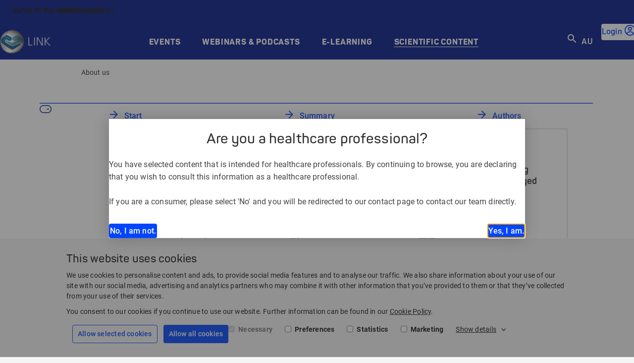

--- FILE ---
content_type: text/html; charset=utf-8
request_url: https://www.linkforwoundhealing.info/en-au/scientific-content/2018/simplifying-wound-dressing-selection-for-residential-aged-care
body_size: 16544
content:
<!doctype html>
<html lang="en-AU" dir="ltr" class="no-js">
<head>
<meta name="VIcurrentDateTime" content="639052757011884532" />
<meta name="VirtualFolder" content="/" />
<script type="text/javascript" src="/layouts/system/VisitorIdentification.js"></script>
<meta charset="utf-8">
<meta http-equiv="X-UA-Compatible" content="IE=edge">
<meta name="viewport" content="width=device-width, initial-scale=1">
<meta name="msapplication-TileColor" content="#001689">
<meta name="msapplication-TileImage" content="/assets/oneweb/img/bed7cd162892fd10c65c08027c7be862-link-windows-tile-icon.png">
<link rel="apple-touch-icon" href="/assets/oneweb/img/f3fccace7ce66f1d7be056b60711e048-link-apple-touch-icon.png">
<link rel="shortcut icon" href="/assets/oneweb/img/51d547251d41b1204c8aee0d0135f268-link-favicon.ico">
<link rel="preload" href="/assets/oneweb/fonts/Roboto-Regular.woff2" as="font" type="font/woff2" crossorigin />
<link rel="preload" href="/assets/oneweb/fonts/PantonW05-SemiBold.woff2" as="font" type="font/woff2" crossorigin />
<link rel="stylesheet" href="/assets/oneweb/css/ef436a16358df1d5b03337bd68539083-paha-oneweb-link.css" />
<link rel="stylesheet" href="/assets/country/css/dfb70c9d2411b6b151d1999d509d1105-paha-link.css" />
<script src="/assets/country/js/libs/18212205f0afd4c0507e6e7b6d3904e3-modernizr.min.js"></script>
<script src="/assets/oneweb/js/094aaf9ade01d80a77842521ef5a70e3-importmap.js"></script>
<link rel="canonical" href="https://www.linkforwoundhealing.info/en-au/scientific-content/2018/simplifying-wound-dressing-selection-for-residential-aged-care" />
<title>Wound Dressing Guide: Simplifying wound dressing selection for residential aged care | Link For Wound Healing</title>
<meta name="description" content="Education on &#39;Wound Dressing Guide&#39; ➔ At LINK medical professionals can find scientific articles / studies on wound care &amp; management" />
<meta property="og:title" content="Wound Dressing Guide: Simplifying wound dressing selection for residential aged care | Link For Wound Healing" />
<meta property="og:description" content="Education on &#39;Wound Dressing Guide&#39; ➔ At LINK medical professionals can find scientific articles / studies on wound care &amp; management" />
<meta property="og:locale" content="en_AU" />
<meta property="og:locale:alternate" content="en" />
<meta property="og:locale:alternate" content="hu_HU" />
<meta property="og:locale:alternate" content="en_US" />
<meta property="og:locale:alternate" content="en_GB" />
<meta property="og:locale:alternate" content="en_ZA" />
<meta property="og:locale:alternate" content="en_HK" />
<meta property="og:url" content="https://www.linkforwoundhealing.info/en-au/scientific-content/2018/simplifying-wound-dressing-selection-for-residential-aged-care" />
<meta property="twitter:title" content="Wound Dressing Guide: Simplifying wound dressing selection for residential aged care | Link For Wound Healing" />
<meta property="twitter:description" content="Education on &#39;Wound Dressing Guide&#39; ➔ At LINK medical professionals can find scientific articles / studies on wound care &amp; management" />
<script>
dataLayer = [];
</script>
<script>
window.addEventListener('CookiebotOnAccept', () => {
if (!Cookiebot.consent.preferences && !Cookiebot.consent.statistics && !Cookiebot.consent.marketing)
return;
var scriptTags = document.querySelectorAll('script[type="text/plain"][data-anycookieconsent]:not([data-cookieconsent])');
if (!scriptTags || !scriptTags.length)
return;
scriptTags.forEach(scriptTag => {
var parentNode = scriptTag.parentNode;
if (!parentNode)
return;
var clone = document.createElement('script');
clone.type = 'text/javascript';
clone.innerHTML = scriptTag.innerHTML;
parentNode.replaceChild(clone, scriptTag);
});
});
</script>
<script id="Cookiebot" data-culture="en" data-policy-page="" src="https://consent.cookiebot.com/uc.js" data-cbid="9a2a85e9-aaaf-42b1-9976-badc1d83807b" type="text/javascript" async></script>
<script>
dataLayer.push({ 'requestURI': '/en-au/scientific-content/2018/simplifying-wound-dressing-selection-for-residential-aged-care' });
dataLayer.push({ 'statusCode': '200 OK' });
dataLayer.push({ 'pageId': '09a7ccdf-c066-415a-a123-47b501994349' });
dataLayer.push({ 'content_group_0': 'Scientific Content', 'content_group_1': '2018', 'content_group_2': 'Simplifying wound dressing selection for residential aged care' });
dataLayer.push({ 'pageType': 'ScientificLearningPage' });
</script>
<script>(function(w,d,s,l,i){w[l]=w[l]||[];w[l].push({'gtm.start':
new Date().getTime(),event:'gtm.js'});var f=d.getElementsByTagName(s)[0],
j=d.createElement(s),dl=l!='dataLayer'?'&l='+l:'';j.async=true;j.src=
'https://www.googletagmanager.com/gtm.js?id='+i+dl;f.parentNode.insertBefore(j,f);
})(window,document,'script','dataLayer','GTM-T62F7RT');</script>
</head>
<body class="default-page pow-type-library-scientific-content theme-link">
<div class="pow-iconset">
<svg><defs/><symbol id="pow-icon-account-filled" viewBox="0 0 24 24"><path fill-rule="evenodd" d="M12 5a4 4 0 1 0 0 8 4 4 0 0 0 0-8Z"/><path fill-rule="evenodd" d="M23 12c0 6.08-4.92 11-11 11S1 18.08 1 12C1 5.925 5.92 1 12.001 1 18.076 1 23 5.925 23 12Zm-2 0a8.962 8.962 0 0 1-1.956 5.602C17.616 15.414 14.956 14 12.002 14c-2.952 0-5.614 1.415-7.044 3.604A9 9 0 1 1 21 12Z"/></symbol><symbol id="pow-icon-account" viewBox="0 0 24 24"><path fill-rule="evenodd" d="M12 5a4 4 0 1 0 0 8 4 4 0 0 0 0-8Zm-2 4a2 2 0 1 1 4 0 2 2 0 0 1-4 0Z"/><path fill-rule="evenodd" d="M23 12c0 6.08-4.92 11-11 11S1 18.08 1 12C1 5.925 5.92 1 12.001 1 18.076 1 23 5.925 23 12Zm-2 0a8.962 8.962 0 0 1-1.956 5.602C17.616 15.414 14.956 14 12.002 14c-2.952 0-5.614 1.415-7.044 3.604A9 9 0 1 1 21 12Zm-8.999 4c2.539 0 4.628 1.296 5.582 3.06A8.962 8.962 0 0 1 12 21a8.962 8.962 0 0 1-5.581-1.94C7.373 17.298 9.464 16 12 16Z"/></symbol><symbol id="pow-icon-add-shopping-cart" viewBox="0 0 24 24"><path d="M11 9H13V6H16V4H13V1H11V4H8V6H11V9ZM7 18C5.9 18 5.01 18.9 5.01 20C5.01 21.1 5.9 22 7 22C8.1 22 9 21.1 9 20C9 18.9 8.1 18 7 18ZM17 18C15.9 18 15.01 18.9 15.01 20C15.01 21.1 15.9 22 17 22C18.1 22 19 21.1 19 20C19 18.9 18.1 18 17 18ZM8.1 13H15.55C16.3 13 16.96 12.59 17.3 11.97L21.16 4.96L19.42 4L15.55 11H8.53L4.27 2H1V4H3L6.6 11.59L5.25 14.03C4.52 15.37 5.48 17 7 17H19V15H7L8.1 13Z"/></symbol><symbol id="pow-icon-arrow" viewBox="0 0 24 24"><polygon points="20,11.8 12,3.8 10.6,5.2 16.2,10.8 4,10.8 4,12.8 16.2,12.8 10.6,18.5 12,20.1 20,11.8"/></symbol><symbol id="pow-icon-article" viewBox="0 0 16 16"><path d="M2.67 4H1.33v9.33c0 .74.6 1.34 1.34 1.34H12v-1.34H2.67V4Zm10.66-2.67h-8C4.6 1.33 4 1.93 4 2.67v8C4 11.4 4.6 12 5.33 12h8c.74 0 1.34-.6 1.34-1.33v-8c0-.74-.6-1.34-1.34-1.34Zm0 9.34h-8v-8h8v8ZM6.67 6H12v1.33H6.67V6Zm0 2h2.66v1.33H6.67V8Zm0-4H12v1.33H6.67V4Z"/></symbol><symbol id="pow-icon-caption-overlay" viewBox="0 0 24 24">
<path fill-rule="evenodd" clip-rule="evenodd" d="M12 20C16.4183 20 20 16.4183 20 12C20 7.58172 16.4183 4 12 4C7.58172 4 4 7.58172 4 12C4 16.4183 7.58172 20 12 20ZM12 22C17.5228 22 22 17.5228 22 12C22 6.47715 17.5228 2 12 2C6.47715 2 2 6.47715 2 12C2 17.5228 6.47715 22 12 22ZM13 11V17H11V11H13ZM12 9C12.5523 9 13 8.55228 13 8C13 7.44772 12.5523 7 12 7C11.4477 7 11 7.44772 11 8C11 8.55228 11.4477 9 12 9Z"/>
</symbol><symbol id="pow-icon-caret" viewBox="0 0 24 24"><path d="M16.59 8.59L12 13.17 7.41 8.59 6 10l6 6 6-6-1.41-1.41z"/></symbol><symbol id="pow-icon-cart" viewBox="0 0 24 24"><path d="M16 13a2 2 0 0 0 1.8-1l3.6-6.5a1 1 0 0 0-.9-1.5H5.7l-1-2H1.6v2h2l3.6 7.6L5.8 14a2 2 0 0 0 1.7 3h12v-2h-12l1.1-2h7.5ZM6.8 6h12.1L16 11H9L6.7 6Zm.8 12a2 2 0 1 0 0 4 2 2 0 0 0 0-4Zm10 0a2 2 0 1 0 0 4 2 2 0 0 0 0-4Z"/></symbol><symbol id="pow-icon-check-all" viewBox="0 0 24 24"><path d="M18 7l-1.41-1.41-6.34 6.34 1.41 1.41L18 7zm4.24-1.41L11.66 16.17 7.48 12l-1.41 1.41L11.66 19l12-12-1.42-1.41zM.41 13.41L6 19l1.41-1.41L1.83 12 .41 13.41z"/></symbol><symbol id="pow-icon-check" viewBox="0 0 24 24"><path d="M9 16.17L4.83 12l-1.42 1.41L9 19 21 7l-1.41-1.41L9 16.17z"/></symbol><symbol id="pow-icon-chevron-down" viewBox="0 0 24 24"><path d="M16.59 8.59998L12 13.1738L7.41 8.59998L6 10.0081L12 16L18 10.0081L16.59 8.59998Z"/></symbol><symbol id="pow-icon-chevron-left" viewBox="0 0 24 24"><path d="M15.41 16.59L10.83 12L15.41 7.41L14 6L8 12L14 18L15.41 16.59Z"/></symbol><symbol id="pow-icon-chevron-right" viewBox="0 0 24 24"><path d="M8.58984 16.59L13.1698 12L8.58984 7.41L9.99984 6L15.9998 12L9.99984 18L8.58984 16.59Z"/></symbol><symbol id="pow-icon-close" viewBox="0 0 24 24"><path d="M12 10.6L6.6 5.2 5.2 6.6l5.4 5.4-5.4 5.4 1.4 1.4 5.4-5.4 5.4 5.4 1.4-1.4-5.4-5.4 5.4-5.4-1.4-1.4-5.4 5.4z"/></symbol><symbol id="pow-icon-delivery" viewBox="0 0 26 24"><path d="M3.60777 8.07532L0.889189 6.54107C0.0547727 6.08348 0.0278562 4.92607 0.862273 4.44157L7.45686 0.807817C7.80677 0.6194 8.23744 0.6194 8.58736 0.807817L12.7594 3.06882L16.6893 0.915484C17.0661 0.727067 17.4699 0.727067 17.8198 0.915484L24.6566 4.62998C25.491 5.06065 25.491 6.24498 24.6566 6.70257L22.0995 8.10223L24.6028 9.47498C25.4372 9.90565 25.4372 11.09 24.6297 11.5476L21.6419 13.1895V18.4921C21.6419 18.9227 21.3997 19.3265 20.9959 19.5418L13.2439 23.4178C12.9209 23.5793 12.5441 23.5793 12.1942 23.4178L4.57677 19.6495C4.17302 19.4342 3.93077 19.0304 3.93077 18.5728V13.2702L0.916106 11.6283C0.108606 11.1707 0.0816893 10.0133 0.916106 9.55573L3.60777 8.07532ZM1.61594 5.49132L4.92669 7.34857L11.4136 3.79557L8.02211 1.96523L1.61594 5.49132ZM17.2545 2.04598L14.1053 3.79557L20.7537 7.37548L23.9029 5.65282L17.2545 2.04598ZM12.7594 4.52232L6.24561 8.10223L12.7325 11.7629L19.4079 8.10223L12.7594 4.52232ZM4.92669 8.80207L1.66977 10.5786L8.26436 14.1854L11.4136 12.4627L4.92669 8.80207ZM14.0514 12.4897L17.1199 14.2123L23.8491 10.5247L20.7537 8.82898L14.0514 12.4897ZM12.0865 21.9374V13.5663L8.82961 15.3428C8.47969 15.5312 8.04902 15.5312 7.69911 15.3428L5.19586 13.9701V18.519L12.0865 21.9374ZM16.5278 15.3697L13.3785 13.5663V21.9374L20.3769 18.4113V13.8893L17.6852 15.3697C17.3084 15.5582 16.8777 15.5582 16.5278 15.3697Z"/></symbol><symbol id="pow-icon-deselect-all" viewBox="0 0 24 24"><path d="M4 8H8V4H4V8ZM10 20H14V16H10V20ZM4 20H8V16H4V20ZM4 14H8V10H4V14ZM10 14H14V10H10V14ZM16 4V8H20V4H16ZM10 8H14V4H10V8ZM16 14H20V10H16V14ZM16 20H20V16H16V20Z"/></symbol><symbol id="pow-icon-download-full" viewBox="0 0 32 17"><g fill="none" stroke="currentColor" stroke-width="1.5"><path d="M0 15.9h32M15.3.8v10"/><path stroke-linecap="square" d="M21 5.4 15.3 11 9.7 5.4"/></g></symbol><symbol id="pow-icon-download" viewBox="0 0 16 16"><g fill="none" stroke="currentColor" stroke-width="1.5"><path d="M0 15.2h16M8 .5v9.7"/><path stroke-linecap="square" d="M13.6 4.8 8 10.4 2.3 4.7"/></g></symbol><symbol id="pow-icon-expand-more" viewBox="0 0 24 24"><path d="M16.59 8.6001L12 13.1739L7.41 8.6001L6 10.0082L12 16.0001L18 10.0082L16.59 8.6001Z"/></symbol><symbol id="pow-icon-external-full" viewBox="0 0 32 17"><g fill="none" stroke="currentColor" stroke-width="1.5"><path d="m24 8.64 7.07-7.07"/><path stroke-linecap="square" d="M23.25 1.4h8v8"/><path d="M0 1.4h19M1 15.9h31M31.25 16.64v-3M.75 16.64v-16"/></g></symbol><symbol id="pow-icon-external" viewBox="0 0 16 17"><g fill="none" stroke="currentColor" stroke-width="1.5"><path d="m8 8.64 7.07-7.07"/><path stroke-linecap="square" d="M7.25 1.4h8v8"/><path d="M0 1.4h3M1 15.9h15M15.25 16.64v-3M.75 16.64v-16"/></g></symbol><symbol id="pow-icon-eye-hide" viewBox="0 0 24 24"><path d="M12 6.0002C15.79 6.0002 19.17 8.1302 20.82 11.5002C20.23 12.7202 19.4 13.7702 18.41 14.6202L19.82 16.0302C21.21 14.8002 22.31 13.2602 23 11.5002C21.27 7.1102 17 4.0002 12 4.0002C10.73 4.0002 9.51 4.2002 8.36 4.5702L10.01 6.2202C10.66 6.0902 11.32 6.0002 12 6.0002ZM10.93 7.14019L13 9.2102C13.57 9.4602 14.03 9.9202 14.28 10.4902L16.35 12.5602C16.43 12.2202 16.49 11.8602 16.49 11.4902C16.5 9.0102 14.48 7.0002 12 7.0002C11.63 7.0002 11.28 7.05019 10.93 7.14019ZM2.01 3.8702L4.69 6.5502C3.06 7.8302 1.77 9.5302 1 11.5002C2.73 15.8902 7 19.0002 12 19.0002C13.52 19.0002 14.98 18.7102 16.32 18.1802L19.74 21.6002L21.15 20.1902L3.42 2.4502L2.01 3.8702ZM9.51 11.3702L12.12 13.9802C12.08 13.9902 12.04 14.0002 12 14.0002C10.62 14.0002 9.5 12.8802 9.5 11.5002C9.5 11.4502 9.51 11.4202 9.51 11.3702ZM6.11 7.97019L7.86 9.7202C7.63 10.2702 7.5 10.8702 7.5 11.5002C7.5 13.9802 9.52 16.0002 12 16.0002C12.63 16.0002 13.23 15.8702 13.77 15.6402L14.75 16.6202C13.87 16.8602 12.95 17.0002 12 17.0002C8.21 17.0002 4.83 14.8702 3.18 11.5002C3.88 10.0702 4.9 8.89019 6.11 7.97019Z"/></symbol><symbol id="pow-icon-eye-show" viewBox="0 0 24 24"><path d="M12 6C15.79 6 19.17 8.13 20.82 11.5C19.17 14.87 15.79 17 12 17C8.21 17 4.83 14.87 3.18 11.5C4.83 8.13 8.21 6 12 6ZM12 4C7 4 2.73 7.11 1 11.5C2.73 15.89 7 19 12 19C17 19 21.27 15.89 23 11.5C21.27 7.11 17 4 12 4ZM12 9C13.38 9 14.5 10.12 14.5 11.5C14.5 12.88 13.38 14 12 14C10.62 14 9.5 12.88 9.5 11.5C9.5 10.12 10.62 9 12 9ZM12 7C9.52 7 7.5 9.02 7.5 11.5C7.5 13.98 9.52 16 12 16C14.48 16 16.5 13.98 16.5 11.5C16.5 9.02 14.48 7 12 7Z"/></symbol><symbol id="pow-icon-favorite-filled" viewBox="0 0 24 24"><path d="M12 21.35l-1.45-1.32C5.4 15.36 2 12.28 2 8.5 2 5.42 4.42 3 7.5 3c1.74 0 3.41.81 4.5 2.09C13.09 3.81 14.76 3 16.5 3 19.58 3 22 5.42 22 8.5c0 3.78-3.4 6.86-8.55 11.54L12 21.35z"/></symbol><symbol id="pow-icon-favorite" viewBox="0 0 24 24"><path d="M16.5 3C14.76 3 13.09 3.81 12 5.09C10.91 3.81 9.24 3 7.5 3C4.42 3 2 5.42 2 8.5C2 12.28 5.4 15.36 10.55 20.04L12 21.35L13.45 20.03C18.6 15.36 22 12.28 22 8.5C22 5.42 19.58 3 16.5 3ZM12.1 18.55L12 18.65L11.9 18.55C7.14 14.24 4 11.39 4 8.5C4 6.5 5.5 5 7.5 5C9.04 5 10.54 5.99 11.07 7.36H12.94C13.46 5.99 14.96 5 16.5 5C18.5 5 20 6.5 20 8.5C20 11.39 16.86 14.24 12.1 18.55Z"/></symbol><symbol id="pow-icon-fax" viewBox="0 0 24 24"><path d="M19,9h-1V4H8v5H7.22C6.67,8.39,5.89,8,5,8c-1.66,0-3,1.34-3,3v7c0,1.66,1.34,3,3,3c0.89,0,1.67-0.39,2.22-1H22v-8 C22,10.34,20.66,9,19,9z M6,18c0,0.55-0.45,1-1,1s-1-0.45-1-1v-7c0-0.55,0.45-1,1-1s1,0.45,1,1V18z M10,6h6v3h-6V6z M20,18H8v-7 h11c0.55,0,1,0.45,1,1V18z"/><circle cx="15" cy="13" r="1"/><circle cx="18" cy="13" r="1"/><circle cx="15" cy="16" r="1"/><circle cx="18" cy="16" r="1"/><rect height="5" width="4" x="9" y="12"/></symbol><symbol id="pow-icon-female" viewBox="0 0 24 24"><path d="M13.94,8.31C13.62,7.52,12.85,7,12,7s-1.62,0.52-1.94,1.31L7,16h3.5v6h3v-6H17L13.94,8.31z"/><circle cx="12" cy="4" r="2"/></symbol><symbol id="pow-icon-folder" viewBox="0 0 24 24"><path d="M20 6h-8l-2-2H4a2 2 0 0 0-2 2v12c0 1.1.9 2 2 2h16a2 2 0 0 0 2-2V8a2 2 0 0 0-2-2Zm0 12H4V8h16v10Z"/></symbol><symbol id="pow-icon-globe" viewBox="0 0 24 24"><path fill-rule="evenodd" d="M13.39 21.9c5.47-.77 9.28-5.82 8.51-11.29-.77-5.47-5.82-9.28-11.29-8.51-5.47.77-9.28 5.82-8.51 11.29.77 5.47 5.82 9.28 11.29 8.51Zm-.25-1.81c.17-.02.41-.14.69-.53.27-.39.54-.99.73-1.78.35-1.38.45-3.22.25-5.27l-5.36.75c.36 2.03.98 3.76 1.69 5 .41.71.82 1.21 1.19 1.51.37.3.64.35.82.32Zm7.04-8.32c.08 3.01-1.5 5.83-4.12 7.32l.26-.87c.4-1.64.51-3.72.28-5.95l3.57-.5Zm-.26-1.8a8.16 8.16 0 0 0-5.98-5.9c.18.24.34.5.49.77a18.14 18.14 0 0 1 1.92 5.63l3.57-.5Zm-9.87 9.97a8.18 8.18 0 0 1-5.97-5.9l3.57-.51c.39 2.21 1.07 4.18 1.91 5.64.16.27.33.54.49.77Zm-6.23-7.71 3.57-.5c-.23-2.23-.12-4.31.28-5.95.08-.3.16-.59.26-.87a8.183 8.183 0 0 0-4.12 7.32Zm7.04-8.32c-.17.02-.42.14-.69.53s-.54.99-.73 1.78c-.35 1.38-.45 3.22-.25 5.27l5.36-.75a16.42 16.42 0 0 0-1.69-5c-.3-.57-.71-1.08-1.19-1.51-.37-.3-.64-.35-.82-.32Z"/></symbol><symbol id="pow-icon-grid" viewBox="0 0 24 24"><path d="M3 11V3H11V11H3ZM3 21V13H11V21H3ZM13 11V3H21V11H13ZM13 21V13H21V21H13ZM5 9H9V5H5V9ZM15 9H19V5H15V9ZM15 19H19V15H15V19ZM5 19H9V15H5V19Z"/></symbol><symbol id="pow-icon-info" viewBox="0 0 24 24"><path d="M11 7h2v2h-2zm0 4h2v6h-2zm1-9C6.48 2 2 6.48 2 12s4.48 10 10 10 10-4.48 10-10S17.52 2 12 2zm0 18c-4.41 0-8-3.59-8-8s3.59-8 8-8 8 3.59 8 8-3.59 8-8 8z"/></symbol><symbol id="pow-icon-insert-drive-file" viewBox="0 0 24 24"><path d="M14 2H6C4.9 2 4.01 2.9 4.01 4L4 20C4 21.1 4.89 22 5.99 22H18C19.1 22 20 21.1 20 20V8L14 2ZM6 20V4H13V9H18V20H6Z"/></symbol><symbol id="pow-icon-internal-full" viewBox="0 0 33 17"><g fill="none" stroke="currentColor" stroke-width="1.5"><path d="M0 8.6h30"/><path stroke-linecap="square" d="m26 3.6 5 5-5 5"/></g></symbol><symbol id="pow-icon-internal" viewBox="0 0 17 17"><g fill="none" stroke="currentColor" stroke-width="1.5"><path d="M0 8.6h14"/><path stroke-linecap="square" d="m10 3.6 5 5-5 5"/></g></symbol><symbol id="pow-icon-list" viewBox="0 0 24 24"><path d="M3 19V17H21V19H3ZM3 15V13H21V15H3ZM3 11V9H21V11H3ZM3 7V5H21V7H3Z"/></symbol><symbol id="pow-icon-location" viewBox="0 0 24 24"><path d="M12 12c-1.1 0-2-.9-2-2s.9-2 2-2 2 .9 2 2-.9 2-2 2zm6-1.8C18 6.57 15.35 4 12 4s-6 2.57-6 6.2c0 2.34 1.95 5.44 6 9.14 4.05-3.7 6-6.8 6-9.14zM12 2c4.2 0 8 3.22 8 8.2 0 3.32-2.67 7.25-8 11.8-5.33-4.55-8-8.48-8-11.8C4 5.22 7.8 2 12 2z"/></symbol><symbol id="pow-icon-logout" viewBox="0 0 24 24"><path d="M5 21c-.55 0-1.02-.2-1.41-.59-.4-.39-.59-.86-.59-1.41V5c0-.55.2-1.02.59-1.41C3.98 3.19 4.45 3 5 3h7v2H5v14h7v2H5Zm11-4-1.38-1.45L17.18 13H9v-2h8.18l-2.55-2.55L16 7l5 5-5 5Z"/></symbol><symbol id="pow-icon-mail" viewBox="0 0 24 24"><path d="M4 20a2 2 0 0 1-1.4-.6A2 2 0 0 1 2 18V6c0-.5.2-1 .6-1.4A2 2 0 0 1 4 4h16c.6 0 1 .2 1.4.6.4.4.6.9.6 1.4v12c0 .6-.2 1-.6 1.4a2 2 0 0 1-1.4.6H4Zm8-7L4 8v10h16V8l-8 5Zm0-2 8-5H4l8 5ZM4 8V6v12V8Z"/></symbol><symbol id="pow-icon-male" viewBox="0 0 24 24"><path d="M14,7h-4C8.9,7,8,7.9,8,9v6h2v7h4v-7h2V9C16,7.9,15.1,7,14,7z"/><circle cx="12" cy="4" r="2"/></symbol><symbol id="pow-icon-menu" viewBox="0 0 24 24"><path d="M3 18h18v-2H3v2zm0-5h18v-2H3v2zm0-7v2h18V6H3z"/></symbol><symbol id="pow-icon-minus" viewBox="0 0 24 24"><path d="M19 13H5V11H19V13Z"/></symbol><symbol id="pow-icon-mouse" viewBox="0 0 24 24"><path d="M18.4,12.8h-3.2c-0.4,0-0.8-0.3-0.8-0.8s0.3-0.8,0.8-0.8h3.2c0.4,0,0.8,0.3,0.8,0.8S18.8,12.8,18.4,12.8z"/><path d="M16,5.5c3.6,0,6.5,2.9,6.5,6.5s-2.9,6.5-6.5,6.5H8c-3.6,0-6.5-2.9-6.5-6.5S4.4,5.5,8,5.5H16 M16,4H8c-4.4,0-8,3.6-8,8l0,0 c0,4.4,3.6,8,8,8h8c4.4,0,8-3.6,8-8l0,0C24,7.6,20.4,4,16,4L16,4z"/></symbol><symbol id="pow-icon-navigation-back" viewBox="0 0 24 24"><path d="M13.0002 4L14.4 5.41L7.8101 12L14.4 18.59L13.0002 20L5 12L13.0002 4Z"/></symbol><symbol id="pow-icon-pause" viewBox="0 0 24 24">
<path d="M6 19H10V5H6V19ZM14 5V19H18V5H14Z"/>
</symbol><symbol id="pow-icon-pdf" viewBox="0 0 24 24"><path d="M20 2H8c-1.1 0-2 .9-2 2v12c0 1.1.9 2 2 2h12c1.1 0 2-.9 2-2V4c0-1.1-.9-2-2-2zm0 14H8V4h12v12zM4 6H2v14c0 1.1.9 2 2 2h14v-2H4V6zm12 6V9c0-.55-.45-1-1-1h-2v5h2c.55 0 1-.45 1-1zm-2-3h1v3h-1V9zm4 2h1v-1h-1V9h1V8h-2v5h1zm-8 0h1c.55 0 1-.45 1-1V9c0-.55-.45-1-1-1H9v5h1v-2zm0-2h1v1h-1V9z"/></symbol><symbol id="pow-icon-phone-mobile" viewBox="0 0 24 24"><path d="M15.5 1H7.5C6.12 1 5 2.12 5 3.5V20.5C5 21.88 6.12 23 7.5 23H15.5C16.88 23 18 21.88 18 20.5V3.5C18 2.12 16.88 1 15.5 1ZM11.5 22C10.67 22 10 21.33 10 20.5C10 19.67 10.67 19 11.5 19C12.33 19 13 19.67 13 20.5C13 21.33 12.33 22 11.5 22ZM16 18H7V4H16V18Z"/></symbol><symbol id="pow-icon-phone" viewBox="0 0 24 24"><path d="M6.54 5c.06.89.21 1.76.45 2.59l-1.2 1.2c-.41-1.2-.67-2.47-.76-3.79h1.51m9.86 12.02c.85.24 1.72.39 2.6.45v1.49c-1.32-.09-2.59-.35-3.8-.75l1.2-1.19M7.5 3H4c-.55 0-1 .45-1 1 0 9.39 7.61 17 17 17 .55 0 1-.45 1-1v-3.49c0-.55-.45-1-1-1-1.24 0-2.45-.2-3.57-.57-.1-.04-.21-.05-.31-.05-.26 0-.51.1-.71.29l-2.2 2.2c-2.83-1.45-5.15-3.76-6.59-6.59l2.2-2.2c.28-.28.36-.67.25-1.02C8.7 6.45 8.5 5.25 8.5 4c0-.55-.45-1-1-1z"/></symbol><symbol id="pow-icon-play" viewBox="0 0 24 24">
<path d="M8 5V19L19 12L8 5Z"/>
</symbol><symbol id="pow-icon-plus" viewBox="0 0 24 24"><path d="M19 13h-6v6h-2v-6H5v-2h6V5h2v6h6v2z"/></symbol><symbol id="pow-icon-question" viewBox="0 0 24 24"><path d="M11 18h2v-2h-2v2zm1-16C6.48 2 2 6.48 2 12s4.48 10 10 10 10-4.48 10-10S17.52 2 12 2zm0 18c-4.41 0-8-3.59-8-8s3.59-8 8-8 8 3.59 8 8-3.59 8-8 8zm0-14c-2.21 0-4 1.79-4 4h2c0-1.1.9-2 2-2s2 .9 2 2c0 2-3 1.75-3 5h2c0-2.25 3-2.5 3-5 0-2.21-1.79-4-4-4z"/></symbol><symbol id="pow-icon-ref" viewBox="0 0 24 24"><path d="M7.57 8.55h-2.1v6.5h1.39V12.7h.57l.96 2.35h1.46v-.12l-1.11-2.6c.36-.2.63-.52.77-.9.1-.24.15-.54.15-.9 0-.42-.09-.79-.25-1.08a1.61 1.61 0 0 0-.72-.67 2.53 2.53 0 0 0-1.12-.23Zm-.03 3.04h-.73V9.67h.77c.15 0 .3.04.42.12.11.07.2.19.24.33.06.15.08.32.08.52s-.03.36-.09.5a.75.75 0 0 1-.25.33.75.75 0 0 1-.44.12Zm9.72-.32V9.72h2.24V8.55h-3.64v6.5h1.39v-2.61h2v-1.17h-2 .01Zm-2.54 3.78v-1.16h-2.38v-1.61h2v-1.14h-2V9.72h2.37V8.55h-3.76v6.5h3.77Z"/><path d="M.59 20.41c.39.4.86.59 1.41.59h20c.55 0 1.02-.2 1.41-.59.4-.39.59-.86.59-1.41V5c0-.55-.2-1.02-.59-1.41-.39-.4-.86-.59-1.41-.59H2c-.55 0-1.02.2-1.41.59C.19 3.98 0 4.45 0 5v14c0 .55.2 1.02.59 1.41ZM22 19H2V5h20v14Z"/></symbol><symbol id="pow-icon-refresh" viewBox="0 0 24 24"><path d="M17.65 6.35A7.96 7.96 0 0 0 12 4c-4.42 0-7.99 3.58-7.99 8s3.57 8 7.99 8c3.73 0 6.84-2.55 7.73-6h-2.08A5.99 5.99 0 0 1 12 18c-3.31 0-6-2.69-6-6s2.69-6 6-6c1.66 0 3.14.69 4.22 1.78L13 11h7V4z"/></symbol><symbol id="pow-icon-reset" viewBox="0 0 24 24"><path d="M6.4,6.3C7.8,4.9,9.8,4,12,4c4.4,0,8,3.6,8,8s-3.6,8-8,8c-3.7,0-6.8-2.5-7.7-6h2.1c0.8,2.3,3,4,5.6,4c3.3,0,6-2.7,6-6
s-2.7-6-6-6c-1.7,0-3.1,0.7-4.2,1.8L11,11H4V4L6.4,6.3z"/></symbol><symbol id="pow-icon-search" viewBox="0 0 24 24"><path d="M15.5 14h-.79l-.28-.27C15.41 12.59 16 11.11 16 9.5 16 5.91 13.09 3 9.5 3S3 5.91 3 9.5 5.91 16 9.5 16c1.61 0 3.09-.59 4.23-1.57l.27.28v.79l5 4.99L20.49 19l-4.99-5zm-6 0C7.01 14 5 11.99 5 9.5S7.01 5 9.5 5 14 7.01 14 9.5 11.99 14 9.5 14z"/></symbol><symbol id="pow-icon-share" viewBox="0 0 24 24"><path d="M18 16.08c-.76 0-1.44.3-1.96.77L8.91 12.7c.05-.23.09-.46.09-.7 0-.24-.04-.47-.09-.7l7.05-4.11A2.99 2.99 0 0 0 21 5a3 3 0 1 0-5.91.7L8.04 9.81A2.99 2.99 0 0 0 3 12a3 3 0 0 0 5.04 2.19l7.12 4.16A2.92 2.92 0 1 0 18 16.08ZM18 4a1 1 0 0 1 1 1 1 1 0 0 1-1 1 1 1 0 0 1-1-1 1 1 0 0 1 1-1ZM6 13a1 1 0 0 1-1-1 1 1 0 0 1 1-1 1 1 0 0 1 1 1 1 1 0 0 1-1 1Zm12 7.02a1 1 0 0 1-1-1 1 1 0 0 1 1-1 1 1 0 0 1 1 1 1 1 0 0 1-1 1Z"/></symbol><symbol id="pow-icon-shipping" viewBox="0 0 24 24"><path d="M20 8h-3V4H3c-1.1 0-2 .9-2 2v11h2c0 1.66 1.34 3 3 3s3-1.34 3-3h6c0 1.66 1.34 3 3 3s3-1.34 3-3h2v-5l-3-4zm-.5 1.5l1.96 2.5H17V9.5h2.5zM6 18c-.55 0-1-.45-1-1s.45-1 1-1 1 .45 1 1-.45 1-1 1zm2.22-3c-.55-.61-1.33-1-2.22-1s-1.67.39-2.22 1H3V6h12v9H8.22zM18 18c-.55 0-1-.45-1-1s.45-1 1-1 1 .45 1 1-.45 1-1 1z"/></symbol><symbol id="pow-icon-sync" viewBox="0 0 24 24"><path d="M12 6v3l4-4-4-4v3a8 8 0 0 0-6.76 12.26L6.7 14.8A6 6 0 0 1 12 6zm6.76 1.74L17.3 9.2A6 6 0 0 1 12 18v-3l-4 4 4 4v-3a8 8 0 0 0 6.76-12.26z"/></symbol><symbol id="pow-icon-zoom-in" viewBox="0 0 24 24"><path d="M11.889 2c5.461 0 9.888 4.427 9.888 9.889a9.85 9.85 0 0 1-2.092 6.083l4.046 4.346-1.462 1.364-3.972-4.265a9.85 9.85 0 0 1-6.408 2.36C6.427 21.777 2 17.35 2 11.89S6.427 2 11.889 2m0 2a7.889 7.889 0 1 0 0 15.778A7.889 7.889 0 0 0 11.89 4M13 11h3v2h-3v3h-2v-3H8v-2h3V8h2z"/></symbol><symbol id="pow-icon-zoom-out" viewBox="0 0 24 24"><path d="M11.889 2c5.461 0 9.888 4.427 9.888 9.889a9.85 9.85 0 0 1-2.092 6.083l4.046 4.346-1.462 1.364-3.972-4.265a9.85 9.85 0 0 1-6.408 2.36C6.427 21.777 2 17.35 2 11.89S6.427 2 11.889 2m0 2a7.889 7.889 0 1 0 0 15.778A7.889 7.889 0 0 0 11.89 4M16 13H8v-2h8z"/></symbol><symbol id="pow-icon-zoom" viewBox="0 0 24 24"><path d="M15.5 14h-.79l-.28-.27C15.41 12.59 16 11.11 16 9.5 16 5.91 13.09 3 9.5 3S3 5.91 3 9.5 5.91 16 9.5 16c1.61 0 3.09-.59 4.23-1.57l.27.28v.79l5 4.99L20.49 19l-4.99-5zm-6 0C7.01 14 5 11.99 5 9.5S7.01 5 9.5 5 14 7.01 14 9.5 11.99 14 9.5 14zm.5-7H9v2H7v1h2v2h1v-2h2V9h-2z"/></symbol></svg>
<svg><defs/><symbol id="pow-icon-event-small" viewBox="0 0 16 16"><path d="M12.67 2.67H12V1.33h-1.33v1.34H5.33V1.33H4v1.34h-.67c-.74 0-1.32.6-1.32 1.33L2 13.33c0 .74.6 1.34 1.33 1.34h9.34c.73 0 1.33-.6 1.33-1.34V4c0-.73-.6-1.33-1.33-1.33Zm0 10.66H3.33V6.67h9.34v6.66Zm0-8H3.33V4h9.34v1.33ZM8 8.67h3.33V12H8V8.67Z"/></symbol><symbol id="pow-icon-event" viewBox="0 0 64 64"><path d="M46.67 13.81h-4.92V9.65c0-.5-.2-.65-.66-.65h-1.1a.66.66 0 0 0-.66.65v4.16H24.68V9.65c0-.5-.2-.65-.66-.65h-1.1a.66.66 0 0 0-.66.65v4.16h-4.92A8.32 8.32 0 0 0 9 22.12v23.62A8.3 8.3 0 0 0 17.34 54H46.7C51.3 54 55 50.3 55 45.74V22.12c0-4.6-3.76-8.3-8.34-8.3h.01Zm5.92 31.93c0 3.25-2.66 5.9-5.92 5.9H17.35a5.93 5.93 0 0 1-5.92-5.9V28.89H52.6v16.85Zm0-19.13H11.43v-4.48c0-3.25 2.66-5.9 5.92-5.9h4.92v2.6c0 .44.15.65.66.65h1.1c.36 0 .66-.3.66-.66v-2.6h14.65v2.6c0 .45.15.66.65.66h1.1c.37 0 .67-.3.67-.66v-2.6h4.92a5.93 5.93 0 0 1 5.92 5.9v4.49Z"/></symbol><symbol id="pow-icon-library-scientific-content-small" viewBox="0 0 16 16"><path d="M2.67 4H1.33v9.33c0 .74.6 1.34 1.34 1.34H12v-1.34H2.67V4Zm10.66-2.67h-8C4.6 1.33 4 1.93 4 2.67v8C4 11.4 4.6 12 5.33 12h8c.74 0 1.34-.6 1.34-1.33v-8c0-.74-.6-1.34-1.34-1.34Zm0 9.34h-8v-8h8v8ZM6.67 6H12v1.33H6.67V6Zm0 2h2.66v1.33H6.67V8Zm0-4H12v1.33H6.67V4Z"/></symbol><symbol id="pow-icon-library-scientific-content" viewBox="0 0 64 64"><path d="M38.5 12h14.35A2.21 2.21 0 0 1 55 14.17v33.95c0 1.16-1 2.17-2.15 2.17H38.6c-2.5 0-4.25 1.4-5.15 3.73-.5 1.3-2.4 1.3-2.95 0-.9-2.32-2.65-3.73-5.15-3.73h-14.2A2.18 2.18 0 0 1 9 48.12V14.17C9 13 9.95 12 11.15 12h14.3c2.54 0 5.1 1.31 6.55 3.43A7.99 7.99 0 0 1 38.5 12Zm-7.7 38.09V19.37c0-2.88-2.59-4.95-5.34-4.95h-14.1v33.45h14c2.1 0 4 .76 5.45 2.22Zm2.4-30.72v30.72a7.49 7.49 0 0 1 5.4-2.22h14V14.42H38.5c-2.7 0-5.3 2.07-5.3 4.95Z"/></symbol><symbol id="pow-icon-online-learning-small" viewBox="0 0 16 16"><path d="M8 2 .67 6l2.66 1.45v4L8 14l4.67-2.55v-4L14 6.73v4.6h1.33V6L8 2Zm4.55 4L8 8.48 3.45 6 8 3.52 12.55 6Zm-1.22 4.66L8 12.48l-3.33-1.82V8.18L8 10l3.33-1.82v2.48Z"/></symbol><symbol id="pow-icon-online-learning" viewBox="0 0 64 64"><path d="M30.52 54.99c-.43 0-.9-.07-1.4-.22-.5-.14-1-.35-1.5-.63l-14.86-8.3a5.92 5.92 0 0 1-2.9-5.13V29.13l-6.12-3.3C3.31 25.6 2 24.9 2 23.36c0-1.63 1.3-2.25 1.74-2.46L27.62 9.75c.5-.21.98-.39 1.44-.53a4.74 4.74 0 0 1 2.9 0c.46.14.91.32 1.33.53l27.2 12.76c.44.29.8.66 1.08 1.13.28.46.43.94.43 1.44v22.2c0 .36-.1.65-.32.86-.22.22-.5.32-.86.32-.35 0-.64-.1-.86-.32-.21-.21-.32-.5-.32-.85V24.75l-8.48 4.39v11.58a5.63 5.63 0 0 1-3 5.13l-14.87 8.3a5.34 5.34 0 0 1-2.8.85l.03-.01Zm-1.29-17.36c.43.29.86.43 1.29.43.43 0 .9-.14 1.4-.43l25.05-14.27-25.05-11.58c-.5-.28-.97-.43-1.4-.43-.43 0-.86.15-1.29.43L4.07 23.36l25.16 14.27Zm-.1 14.69c.43.28.87.43 1.33.43.46 0 .95-.15 1.45-.43L47.2 43.7c.57-.29.98-.68 1.24-1.18.24-.5.37-1.1.37-1.82V30.63l-15.5 8.92a6.07 6.07 0 0 1-2.79.64 6.35 6.35 0 0 1-2.78-.64l-15.51-9.03v10.2c0 .63.13 1.23.37 1.76.25.52.66.93 1.24 1.23l15.3 8.6h-.02Z"/></symbol><symbol id="pow-icon-webinar-small" viewBox="0 0 16 16"><path d="m6.67 11 4-3-4-3v6ZM8 1.33a6.67 6.67 0 1 0 0 13.34A6.67 6.67 0 0 0 8 1.33Zm0 12a5.34 5.34 0 1 1 .01-10.68A5.34 5.34 0 0 1 8 13.33Z"/></symbol><symbol id="pow-icon-webinar" viewBox="0 0 64 64"><path d="m28.02 22.17 14.45 7.94a2.24 2.24 0 0 1 0 3.77l-14.45 7.94c-1.58.97-3.47-.2-3.47-2.04V24.16a2.27 2.27 0 0 1 3.47-2Zm12.92 9.82L27 24.41v15.16l13.94-7.58Z"/><path d="M9 32C9 19.32 19.32 9 32 9s23 10.32 23 23-10.32 23-23 23S9 44.68 9 32Zm2.32-.01A20.7 20.7 0 0 0 32 52.67a20.7 20.7 0 0 0 20.68-20.68A20.7 20.7 0 0 0 32 11.31 20.7 20.7 0 0 0 11.32 32Z"/></symbol></svg>
<svg><defs/><symbol id="pow-icon-facebook" viewBox="0 0 24 24"><path d="M22 12.06C22 6.5 17.52 2 12 2S2 6.5 2 12.06c0 5.02 3.66 9.19 8.44 9.94v-7.03H7.9v-2.9h2.54V9.83c0-2.52 1.49-3.91 3.77-3.91 1.1 0 2.24.2 2.24.2V8.6H15.2c-1.24 0-1.63.78-1.63 1.57v1.9h2.78l-.45 2.9h-2.33V22A10.04 10.04 0 0 0 22 12.06Z"/></symbol><symbol id="pow-icon-instagram" viewBox="0 0 24 24"><path d="M7.8 2h8.4C19.4 2 22 4.6 22 7.8v8.4a5.8 5.8 0 0 1-5.8 5.8H7.8A5.8 5.8 0 0 1 2 16.2V7.8A5.8 5.8 0 0 1 7.8 2Zm-.2 2A3.6 3.6 0 0 0 4 7.6v8.8A3.6 3.6 0 0 0 7.6 20h8.8a3.6 3.6 0 0 0 3.6-3.6V7.6A3.6 3.6 0 0 0 16.4 4H7.6Zm9.65 1.5a1.25 1.25 0 1 1 0 2.5 1.25 1.25 0 0 1 0-2.5ZM12 7a5 5 0 1 1 0 10 5 5 0 0 1 0-10Zm0 2a3 3 0 1 0 0 6 3 3 0 0 0 0-6Z"/></symbol><symbol id="pow-icon-linkedin" viewBox="0 0 24 24"><path d="M20.46 2H3.47c-.4 0-.76.16-1.07.47-.27.27-.4.58-.4.94v17.18c0 .4.13.74.4 1 .31.28.67.41 1.07.41h17c.44 0 .8-.13 1.06-.4.31-.27.47-.6.47-1V3.4c0-.35-.16-.66-.47-.93A1.47 1.47 0 0 0 20.46 2ZM8.02 18.78H5.01V9.72h3.01v9.06ZM7.75 8.04c-.31.31-.71.47-1.2.47-.5 0-.9-.13-1.2-.4-.32-.32-.47-.7-.47-1.14 0-1.03.55-1.55 1.67-1.55.49 0 .89.16 1.2.47.31.27.47.63.47 1.08 0 .4-.16.76-.47 1.07Zm11.17 10.74h-3v-4.83c0-1.4-.52-2.08-1.55-2.08-.75 0-1.27.35-1.53 1.07-.1.27-.14.51-.14.74v5.03h-3c.04-5.46.04-8.46 0-9h3V11c.58-.98 1.5-1.47 2.74-1.47 1.03 0 1.86.33 2.48 1 .62.67.94 1.68.94 3.02v5.24h.06Z"/></symbol><symbol id="pow-icon-odnoklassniki" viewBox="0 0 24 24"><path d="M12 5.03c1.22 0 2.21.95 2.21 2.13S13.22 9.3 12 9.3a2.18 2.18 0 0 1-2.21-2.14c0-1.18.99-2.13 2.21-2.13Zm0 7.3a5.26 5.26 0 0 0 5.35-5.17C17.35 4.32 14.95 2 12 2a5.26 5.26 0 0 0-5.34 5.16c0 2.85 2.39 5.16 5.34 5.16Zm2.16 4.2c1.1-.24 2.14-.65 3.1-1.24.74-.44.96-1.38.5-2.08a1.6 1.6 0 0 0-2.16-.48 7 7 0 0 1-7.2 0 1.6 1.6 0 0 0-2.16.48c-.46.7-.24 1.64.5 2.08.96.59 2 1 3.1 1.24l-3 2.89a1.48 1.48 0 0 0 0 2.14 1.6 1.6 0 0 0 2.22 0L12 18.72l2.94 2.84c.6.59 1.6.59 2.21 0 .61-.6.61-1.55 0-2.14l-2.99-2.89Z"/></symbol><symbol id="pow-icon-telegram" viewBox="0 0 24 24"><path d="M22.5 12a10 10 0 1 1-20 0 10 10 0 0 1 20 0Zm-9.64-2.62c-.97.4-2.92 1.24-5.83 2.51-.48.2-.73.38-.75.56-.04.3.35.42.87.58l.21.07c.51.17 1.2.36 1.56.37.32 0 .68-.13 1.08-.4 2.73-1.84 4.13-2.77 4.22-2.79.06-.01.15-.03.2.02.07.05.06.15.05.18a28.2 28.2 0 0 1-2.3 2.27l-.45.42-.24.23c-.47.46-.83.8.02 1.36l1.06.72 1.17.78.34.24c.42.3.79.56 1.25.51.27-.02.54-.27.68-1.02.33-1.77.99-5.6 1.14-7.19a1.76 1.76 0 0 0-.02-.4.42.42 0 0 0-.14-.26.66.66 0 0 0-.4-.12c-.37 0-.94.2-3.72 1.36Z"/></symbol><symbol id="pow-icon-tumblr" viewBox="0 0 24 24"><path d="M17.89 17.97c-.5.22-1.12.33-1.86.33-.8.05-1.36-.13-1.71-.53-.3-.4-.45-.85-.45-1.38v-6.27h4.54V7.08h-4.54V2h-3.26c-.1 0-.15.07-.15.2-.4 2.77-1.88 4.55-4.46 5.34v2.58h2.3v6.53c0 1.37.57 2.62 1.71 3.76 1.14 1.1 2.82 1.63 5.05 1.59.8 0 1.59-.13 2.38-.4a4 4 0 0 0 1.56-.8l-1.11-2.83Z"/></symbol><symbol id="pow-icon-vkontakte" viewBox="0 0 24 24"><path d="M22.5 6.38c.15-.5 0-.88-.73-.88h-2.41c-.61 0-.9.32-1.05.68 0 0-1.22 2.97-2.95 4.9-.57.55-.82.73-1.13.73-.15 0-.38-.18-.38-.69V6.38c0-.6-.17-.88-.68-.88H9.4c-.38 0-.61.28-.61.55 0 .58.86.71.95 2.33v3.53c0 .77-.14.91-.44.91-.82 0-2.8-2.98-3.98-6.39-.23-.66-.46-.93-1.08-.93h-2.4c-.7 0-.83.32-.83.68 0 .63.82 3.78 3.8 7.94 1.99 2.84 4.79 4.38 7.34 4.38 1.53 0 1.72-.34 1.72-.93v-2.15c0-.68.14-.82.63-.82.36 0 .97.18 2.4 1.55 1.63 1.62 1.9 2.35 2.81 2.35h2.41c.69 0 1.03-.34.83-1.02-.21-.67-1-1.65-2.03-2.8-.56-.66-1.4-1.37-1.65-1.73-.36-.46-.26-.66 0-1.06 0 0 2.93-4.11 3.24-5.51Z"/></symbol><symbol id="pow-icon-whatsapp" viewBox="0 0 24 24"><path d="M12.54 2a9.82 9.82 0 0 1 7.01 2.91 9.85 9.85 0 0 1 2.9 7.01 9.93 9.93 0 0 1-14.65 8.7L2.55 22l1.4-5.14A9.93 9.93 0 0 1 12.54 2Zm4.19 11.83-1.36-.65c-.23-.08-.39-.12-.56.12-.17.25-.64.81-.78.97-.14.17-.29.19-.54.06a3.96 3.96 0 0 0-.14-.06 6.38 6.38 0 0 1-1.85-1.17 7.57 7.57 0 0 1-1.38-1.72c-.14-.25-.02-.38.11-.51l.25-.29.12-.14c.11-.13.16-.23.23-.37l.02-.04c.08-.17.04-.31-.02-.43l-.76-1.84c-.18-.42-.36-.43-.5-.43h-.54a.9.9 0 0 0-.66.31l-.06.07c-.26.28-.8.88-.8 2a4.8 4.8 0 0 0 1 2.56h.01l.02.04c.24.35 1.84 2.68 4.21 3.7.59.26 1.05.41 1.41.52.59.19 1.13.16 1.56.1.48-.07 1.47-.6 1.67-1.18.21-.58.21-1.07.14-1.18-.06-.09-.16-.14-.33-.22l-.14-.06-.33-.16Z"/></symbol><symbol id="pow-icon-x" viewBox="0 0 24 24"><path d="M13.42 9.12 19.08 3h2.5l-7.06 7.64L22 21h-6.48l-4.74-6.3-5.8 6.3h-2.5l7.18-7.8L2 3.01h7l4.42 6.11Zm4.94 10.08L7.46 4.8H5.63l10.9 14.4h1.82Z"/></symbol><symbol id="pow-icon-youtube" viewBox="0 0 24 24"><path fill-rule="evenodd" d="M20.8 4.5c1 .2 1.8 1 2 2 .5 1.8.5 5.5.5 5.5s0 3.7-.5 5.5c-.2 1-1 1.8-2 2-1.7.5-8.8.5-8.8.5s-7 0-8.8-.5c-1-.2-1.8-1-2-2C.7 15.7.7 12 .7 12s0-3.7.5-5.5c.2-1 1-1.8 2-2C4.9 4 12 4 12 4s7 0 8.8.5zM15.7 12l-6 3.4V8.6l6 3.4z"/></symbol></svg>
</div>
<div class="pow-skip-links pow-light">
<div class="pow-skip-links__container">
<ul>
<li>
<a href="#site-search-toggle" class="pow-button">
<span class="pow-button__text">Jump to the search</span>
</a>
</li>
<li>
<a href="#main-nav" class="pow-button">
<span class="pow-button__text">Jump to the main navigation</span>
</a>
</li>
<li>
<a href="#main-content" class="pow-button">
<span class="pow-button__text">Jump to the main content</span>
</a>
</li>
<li>
<a href="#pow-footer" class="pow-button">
<span class="pow-button__text">Jump to the footer</span>
</a>
</li>
</ul>
</div>
</div>
<div class="pow-page">
<header>
<div class="wrapper">
<div class="site-navigation">
<a href="/en-au/" class="hg-logo" title="Home">
<img src="/-/media/country/link/logos/linklogolight2x.png?h=104&amp;iar=0&amp;w=220&amp;rev=58592434e1a34949be17aa8211551fa3&amp;sc_lang=en-au&amp;hash=EF5C0429FC0EC60F2C9C61705A20803D" alt="LINK logo" width="220" height="104" DisableWebEdit="True" />
</a>
<div class="header-nav">
<button type="button" class="nav-opener">
<span aria-label="Navigation" class="pow-icon">
<svg class="pow-icon__item" aria-hidden="true">
<use href="#pow-icon-menu"></use>
</svg>
</span>
<span aria-label="Close" class="pow-icon">
<svg class="pow-icon__item" aria-hidden="true">
<use href="#pow-icon-close"></use>
</svg>
</span>
</button>
<div class="nav-wrapper">
<nav id="main-nav">
<ul>
<li>
<a href="/en-au/events">Events</a>
</li>
<li>
<a href="/en-au/webinars">Webinars & Podcasts</a>
</li>
<li>
<a href="/en-au/e-learning">E-Learning</a>
</li>
<li>
<a href="/en-au/scientific-content" class="current">Scientific Content</a>
</li>
</ul>
</nav>
<nav class="meta-nav">
<ul>
<li>
<a href="/en-au/about-us">About us</a>
</li>
</ul>
</nav>
<button type="button" class="nav-closer">
<span class="pow-icon">
<svg class="pow-icon__item" aria-hidden="true">
<use href="#pow-icon-close"></use>
</svg>
</span>Close
</button>
</div>
<div class="site-search">
<form method="get" action="/en-au/search">
<div>
<input type="hidden" name="page" value="1">
<input type="text" name="searchTerm" value=""
autocomplete="off"
placeholder="What are you looking for?"
data-service-url="/api/Paha/Search/Suggest"
data-index-name="link_pages"
class="autocompletion search-term">
<button type="submit">
<span class="pow-visually-hidden">Submit</span>
<span class="pow-icon">
<svg class="pow-icon__item" aria-hidden="true">
<use href="#pow-icon-search"></use>
</svg>
</span>
</button>
</div>
</form>
<button type="button" class="close">
<span class="pow-visually-hidden">Close</span>
<span class="pow-icon">
<svg class="pow-icon__item" aria-hidden="true">
<use href="#pow-icon-close"></use>
</svg>
</span>
</button>
<button type="button" id="site-search-toggle" class="magnifier">
<span class="pow-visually-hidden">Search</span>
<span class="pow-icon">
<svg class="pow-icon__item" aria-hidden="true">
<use href="#pow-icon-search"></use>
</svg>
</span>
</button>
</div>
<div class="country">
<button type="button" class="country-opener">
<span class="pow-visually-hidden">Language</span>
AU
</button>
<button type="button" class="country-closer">
<span class="pow-visually-hidden">Close</span>
<span class="pow-icon">
<svg class="pow-icon__item" aria-hidden="true">
<use href="#pow-icon-close"></use>
</svg>
</span>
</button>
<div class="country-selector">
<div class="pointer"></div>
<div>
<div class="title">International</div>
<ul>
<li ><a href="/en/">Global</a></li>
</ul>
<div class="title">Europe</div>
<ul>
<li ><a href="/fr-fr/">France</a></li>
<li ><a href="/de-de/">Germany</a></li>
<li ><a href="/en-gb/">Great Britain</a></li>
<li ><a href="/hu-hu/">Hungary</a></li>
<li ><a href="/pl-pl/">Poland</a></li>
<li ><a href="/sk-sk/">Slovakia</a></li>
<li ><a href="/es-es/">Spain</a></li>
</ul>
<div class="title">Africa</div>
<ul>
<li ><a href="/en-za/">South Africa</a></li>
</ul>
<div class="title">Asia Pacific</div>
<ul>
<li class="current"><a href="/en-au/">Australia</a></li>
<li ><a href="/en-hk/">Hong Kong</a></li>
</ul>
<div class="title">North America</div>
<ul>
<li ><a href="/en-us/">United States </a></li>
</ul>
</div>
<button type="button" class="country-closer">
<span class="pow-icon">
<svg class="pow-icon__item" aria-hidden="true">
<use href="#pow-icon-close"></use>
</svg>
</span>Close
</button>
</div>
</div>
<div class="account">
<a href="/en-au/sign-up" class="login">
<span class="mobile-only pow-visually-hidden">Login</span>
<span class="desktop-only">Login</span>
<span class="pow-icon">
<svg class="pow-icon__item" aria-hidden="true">
<use href="#pow-icon-account"></use>
</svg>
</span>
</a>
</div>
</div>
</div>
</div>
</header>
<section class="pow-stage pow-stage--text pow-light pow-type-library-scientific-content">
<div class="pow-stage__container">
<div class="pow-stage__content-container">
<div class="pow-stage__tagline pow-tagline">LINK Scientific Content – Clinical Case Publication</div>
<h1 class="pow-stage__title pow-title">Simplifying wound dressing selection for residential aged care</h1>
</div>
</div>
</section>
<main id="main-content">
<div class="wrapper">
<div id="toc-wrapper" class="section-group">
<nav id="toc" class="light" data-module="AnchorNavigation">
<ol>
<li>
<a href="#main-content">
<span class="pow-icon">
<svg class="pow-icon__item" aria-hidden="true">
<use href="#pow-icon-arrow"></use>
</svg>
</span>Start
</a>
</li>
<li>
<a href="#id-2a6fdd518859410d98cfa74794daffd2">
<span class="pow-icon">
<svg class="pow-icon__item" aria-hidden="true">
<use href="#pow-icon-arrow"></use>
</svg>
</span>Summary
</a>
</li>
<li>
<a href="#id-fac4ed052732470880752d1543c857ff">
<span class="pow-icon">
<svg class="pow-icon__item" aria-hidden="true">
<use href="#pow-icon-arrow"></use>
</svg>
</span>Authors
</a>
</li>
</ol>
<div class="toc__indicator">
<span class="pow-icon">
<svg class="pow-icon__item" aria-hidden="true">
<use href="#pow-icon-mouse"></use>
</svg>
</span>
</div>
</nav>
<div id="toc-placeholder"></div>
</div>
<div class="section-group">
<section id="id-ca3d67ae56f4409fb32d50cdb9956097" class="content-part columns columns--aside columns--reverse light">
<div class="items">
<div class="column column--sticky">
<div class="info-box info-box--outlined">
<div class="tagline">
<span class="pow-icon">
<svg class="pow-icon__item" aria-hidden="true">
<use href="#pow-icon-library-scientific-content-small"></use>
</svg>
</span>
Scientific Content
</div>
<div class="text">
<h3>Simplifying wound dressing selection for residential aged care</h3>
<dl>
<dt>Type</dt>
<dd>
Clinical Case Publication </dd>
<dt>Topics</dt>
<dd>
Debridement, Epithelialization, Exudate Management, Medical Audit, Skin Tears, Nursing Services </dd>
<dt>Language</dt>
<dd>
EN </dd>
<dt>Publication Year</dt>
<dd>
2018 </dd>
<dt>Author(s)</dt>
<dd>
Tabatha Rando et al. </dd>
<dt>published in</dt>
<dd>
Journal of Wound Care </dd>
<dt>Approx. reading time</dt>
<dd>
35 min (8 pages) </dd>
</dl>
</div>
<div class="cta">
<a href="/en-au/sign-up" class="button button--block" data-module="GaTracker" data-ga-type="click" data-ga-event="lnk_reg_register_button_click" data-ga-userid="D09D33251AAF435481C9B221D2D81C75">Access resource</a>
</div>
</div>
</div>
<div class="column">
<section id="id-2a6fdd518859410d98cfa74794daffd2" class="content-part paragraph centered-text light">
<h2 class="title">Summary</h2>
<div class="paragraph-content">
<div class="text">
<strong>Objective:</strong> To demonstrate the effectiveness of a simplified wound dressing regimen and develop a decision tree tool for wound management, for use by nurses in a residential aged care setting.<br /><br /><strong>Method:</strong> A three-phase process was used. Firstly, practice was audited, including a cost analysis of existing wound treatment. Secondly, staff were educated on wounds, wound care products and a simplified wound management protocol. In the final phase, the new wound care products and protocol used for skin tears and other wounds (as assessed by a nurse practitioner) were evaluated and ongoing education provided as required.<br /><br /><strong>Results:</strong> A total of 93 residents from two residential aged care facilities participated in the study. Overall, 178 wounds were identified, of which 121 were considered eligible for treatment under the new protocol. The majority of residents were aged &gt;85 years and the major wound type was skin tears 72.7% (n=88). The mean healing time for skin tears was significantly shorter than for other wounds (19.7}14.2 days versus 30.9}25.2 days, p=0.0359). Most wounds were suitable for the simplified dressing selection regimen. Data collected from a survey of nursing staff demonstrated that the simplified protocol products were easy to apply, conformed well, were easy to remove and stayed in place. In addition, patient satisfaction was positive and removal of dressings was generally pain free.<br /><br /><strong>Conclusion:</strong> In summary, data collected from this project showed that the dressings were effective, performed well and simplified wound dressing selection for nursing staff.
</div>
</div>
</section>
<section id="id-fac4ed052732470880752d1543c857ff" class="content-part paragraph centered-text light">
<h2 class="title">Authors</h2>
<div class="paragraph-content">
<div class="text">
<strong>Tabatha Rando et al.<br /></strong>Nurse Practitioner Wound Management, Wound Management Innovation Cooperative Research Centre, Clovellz Park, South Australia;
</div>
</div>
</section>
<section id="id-81c6ef241006400e966d128866f78ae1" class="content-part button-cloud light">
<div class="paragraph">
<h2 class="title">Read more about these topics</h2>
<div class="paragraph-content">
<div class="text">
Get access to over 200 scientific abstracts, publications, webinars and E-learning to expand your knowledge of wound management.
</div>
</div>
</div>
<div class="button-cloud__container">
<div class="button-list">
<ul>
<li><a href="/en-au/search?Topic=5bf97a41-692c-4c20-b30f-be98e4911735" class="chip button">Debridement</a></li>
<li><a href="/en-au/search?Topic=f7f3d2bf-aaf5-4351-bb0a-eb9b5f1b8019" class="chip button">Epithelialization</a></li>
<li><a href="/en-au/search?Topic=7fba59a2-a52a-419a-9ab1-0619457d8307" class="chip button">Exudate Management</a></li>
<li><a href="/en-au/search?Topic=9a3aed49-9d0a-4bc7-93d7-293e3a788c4b" class="chip button">Medical Audit</a></li>
<li><a href="/en-au/search?Topic=9161af57-9ced-4394-89d5-6cfa35151a03" class="chip button">Skin Tears</a></li>
<li><a href="/en-au/search?Topic=5d33f5ff-4c55-4a4f-bb28-c44d2a74ad3c" class="chip button">Nursing Services</a></li>
</ul>
</div>
</div>
</section>
<section id="id-fbab790279d540029a86f4d99ed800eb" class="content-part social-media-share-bar light">
<div class="container">
<ul class="share" data-module="share">
<li class="share__label">Share with your network:</li>
<li>
<a rel="popup" target="_blank" href="https://api.whatsapp.com/send?text=">
<span class="pow-icon">
<svg class="pow-icon__item" aria-hidden="true">
<use href="#pow-icon-whatsapp"></use>
</svg>
</span>
<span class="text">WhatsApp</span>
</a>
</li>
<li>
<a rel="popup" target="_blank" href="https://telegram.me/share/url?url=">
<span class="pow-icon">
<svg class="pow-icon__item" aria-hidden="true">
<use href="#pow-icon-telegram"></use>
</svg>
</span>
<span class="text">Telegram</span>
</a>
</li>
<li>
<a rel="popup" target="_blank" href="https://facebook.com/sharer.php?u=">
<span class="pow-icon">
<svg class="pow-icon__item" aria-hidden="true">
<use href="#pow-icon-facebook"></use>
</svg>
</span>
<span class="text">Facebook</span>
</a>
</li>
<li>
<a rel="popup" target="_blank" href="https://linkedin.com/shareArticle?mini=true&url=">
<span class="pow-icon">
<svg class="pow-icon__item" aria-hidden="true">
<use href="#pow-icon-linkedin"></use>
</svg>
</span>
<span class="text">LinkedIn</span>
</a>
</li>
<li>
<a href="mailto:?">
<span class="pow-icon">
<svg class="pow-icon__item" aria-hidden="true">
<use href="#pow-icon-mail"></use>
</svg>
</span>
<span class="text">Email</span>
</a>
</li>
</ul>
</div>
</section>
</div>
</div>
</section>
</div>
<section id="id-e25510a8c4f24de7adac6d4f969c9d0c" class="content-part teaser-list horizontal light">
<div class="paragraph centered-text">
<h2 class="title">You might be interested in</h2>
</div>
<div class="teasers cards">
<article class="teaser card type-webinar light">
<a href="/en-au/webinars/2023/when-healing-may-not-be-an-option">
<div class="tagline">
<span class="pow-icon">
<svg class="pow-icon__item" aria-hidden="true">
<use href="#pow-icon-webinar-small"></use>
</svg>
</span>
Webinars
<span>| Recorded Webinar</span>
</div>
<h3>When Healing May Not be an Option - How to Effectively Manage Fungating Wounds</h3>
<div class="image">
<div class="image__badge">
<span class="pow-icon">
<svg class="pow-icon__item" aria-hidden="true">
<use href="#pow-icon-webinar"></use>
</svg>
</span>
</div>
<div class="image__container">
<img src="/-/media/country/link/australia/webinars/webinars-646-x-324-11.jpg?h=163&amp;iar=0&amp;mw=324&amp;w=324&amp;rev=c78c38b3cc674318a7920dab9318fd6f&amp;sc_lang=en-au&amp;hash=95351386281214316AE4764B90893AE0" alt="" width="324" height="163" srcset="/-/media/country/link/australia/webinars/webinars-646-x-324-11.jpg?mw=648&#38;rev=c78c38b3cc674318a7920dab9318fd6f&#38;sc_lang=en-au&#38;hash=9345D85C11FD275222856DADB897ECE4 2x" loading="lazy" DisableWebEdit="True" />
</div>
<div class="image__overlay"></div>
</div>
<div class="text">
<div>
<dl class="inline">
<dt class="text--emphasized ">Topics</dt>
<dd>Exudate Management, Exuding Wounds, Hard-to-heal Wounds, Maceration, Moderate to Highly Exuding Wounds, Pain</dd>
</dl>
</div>
</div>
<div class="cta">
<span class="link">
<span class="pow-icon">
<svg class="pow-icon__item" aria-hidden="true">
<use href="#pow-icon-internal-full"></use>
</svg>
</span>
<span class="pow-visually-hidden">Learn more</span>
</span>
</div>
</a>
</article>
</div>
<div class="cta">
<a href="/en-au/search" class="button" >Search this site</a> </div>
</section>
</div>
</main>
<footer id="pow-footer" class="pow-footer">
<div class="pow-footer__container">
<div class="pow-footer__item pow-footer__nav-menu">
<div class="pow-logo">
<img src="/-/media/country/link/logos/linklogolight2x.png?h=47&amp;iar=0&amp;mh=47&amp;w=99&amp;rev=58592434e1a34949be17aa8211551fa3&amp;sc_lang=en-au&amp;hash=5D4DC3037796F055B374290144F66543" alt="LINK logo" width="99" height="47" loading="lazy" />
</div>
</div>
<div class="pow-footer__item pow-footer__contact">
<div class="pow-social-media-list">
<ul >
<li>
<a href="https://www.facebook.com/HARTMANN.GROUP/" target="_blank">
<span class="pow-icon" aria-hidden="true">
<svg class="pow-icon__item">
<use href="#pow-icon-facebook"></use>
</svg>
</span>
<span class="pow-visually-hidden">Facebook</span>
</a>
</li>
<li>
<a href="https://www.linkedin.com/company/link-for-wound-healing/" target="_blank">
<span class="pow-icon" aria-hidden="true">
<svg class="pow-icon__item">
<use href="#pow-icon-linkedin"></use>
</svg>
</span>
<span class="pow-visually-hidden">LinkedIn</span>
</a>
</li>
</ul>
</div>
</div>
<div class="pow-footer__item pow-footer__legal">
<nav aria-label="Legal Information" class="pow-footer__legal-menu">
<ul>
<li>
<a href="/en-au/contact">Contact</a>
</li>
<li>
<a href="/en-au/about-us">About us</a>
</li>
<li>
<a href="/en-au/legal">Legal Information</a>
</li>
<li>
<a href="/en-au/legal/cookie-policy">Cookie Policy</a>
</li>
<li>
<a href="/en-au/legal/privacy-policy">Privacy Policy</a>
</li>
<li>
<a href="/en-au/legal/terms-and-conditions">Terms and Conditions</a>
</li>
</ul>
</nav>
<div class="pow-footer__legal-copyright">
&copy; 2026 - Powered by HARTMANN<br class="t-last-br" />
</div>
</div>
</div>
</footer>
<div class="modal-info-overlay modal">
<dialog class="modal__dialog light"
data-module="ModalInfoOverlay"
data-modal-id="modal-info-overlay"
data-cookie-name="PAHAinfoAccepted"
data-cookie-value="0"
aria-labelledby="modalInfoOverlayTitle">
<div class="modal__container">
<h2 id="modalInfoOverlayTitle" class="modal__title title">Are you a healthcare professional?</h2>
<div class="modal__description text">
<div><span style="letter-spacing: 0.16px;">You have selected content that is intended for healthcare professionals. By continuing to browse, you are declaring that you wish to consult this information as a healthcare professional.</span><br style="letter-spacing: 0.16px;" />
<br style="letter-spacing: 0.16px;" />
<span style="letter-spacing: 0.16px;">If you are a consumer, please select 'No' and you will be redirected to our contact page to contact our team directly.</span></div>
</div>
<div class="modal__action cta">
<button type="button" class="modal-info-overlay__accept button">Yes, I am.</button>
<a href="/en-au/contact" class="button">No, I am not.</a>
</div>
</div>
</dialog>
</div>
</div>
<script data-main="/assets/country/js/0abedcc539a5326130e5684b939615ff-paha-website.js" src="/assets/country/js/libs/95b02b9490b02f090e9fdd46a1d61d63-require.js"></script>
<script type="module" src="/assets/oneweb/js/77be854284633501b9d2614b6be3a203-paha-oneweb.js"></script>
<script>(function(){function c(){var b=a.contentDocument||a.contentWindow.document;if(b){var d=b.createElement('script');d.innerHTML="window.__CF$cv$params={r:'9c57b2ebbd8d8222',t:'MTc2OTY3ODkwMS4wMDAwMDA='};var a=document.createElement('script');a.nonce='';a.src='/cdn-cgi/challenge-platform/scripts/jsd/main.js';document.getElementsByTagName('head')[0].appendChild(a);";b.getElementsByTagName('head')[0].appendChild(d)}}if(document.body){var a=document.createElement('iframe');a.height=1;a.width=1;a.style.position='absolute';a.style.top=0;a.style.left=0;a.style.border='none';a.style.visibility='hidden';document.body.appendChild(a);if('loading'!==document.readyState)c();else if(window.addEventListener)document.addEventListener('DOMContentLoaded',c);else{var e=document.onreadystatechange||function(){};document.onreadystatechange=function(b){e(b);'loading'!==document.readyState&&(document.onreadystatechange=e,c())}}}})();</script><script defer src="https://static.cloudflareinsights.com/beacon.min.js/vcd15cbe7772f49c399c6a5babf22c1241717689176015" integrity="sha512-ZpsOmlRQV6y907TI0dKBHq9Md29nnaEIPlkf84rnaERnq6zvWvPUqr2ft8M1aS28oN72PdrCzSjY4U6VaAw1EQ==" data-cf-beacon='{"rayId":"9c57b2ebbd8d8222","version":"2025.9.1","serverTiming":{"name":{"cfExtPri":true,"cfEdge":true,"cfOrigin":true,"cfL4":true,"cfSpeedBrain":true,"cfCacheStatus":true}},"token":"2810b9014eca48d0beeab6fffca3f988","b":1}' crossorigin="anonymous"></script>
</body>
</html>


--- FILE ---
content_type: text/css
request_url: https://www.linkforwoundhealing.info/assets/country/css/dfb70c9d2411b6b151d1999d509d1105-paha-link.css
body_size: 43409
content:
/*! fancyBox v2.1.5 fancyapps.com | fancyapps.com/fancybox/#license */.fancybox-image,.fancybox-inner,.fancybox-nav,.fancybox-nav span,.fancybox-outer,.fancybox-skin,.fancybox-tmp,.fancybox-wrap,.fancybox-wrap iframe,.fancybox-wrap object{padding:0;margin:0;border:0;outline:0;vertical-align:top}.fancybox-wrap{position:absolute;top:0;left:0;z-index:8020}.fancybox-skin{position:relative;background:#f9f9f9;color:#444;text-shadow:none;-webkit-border-radius:4px;-moz-border-radius:4px;border-radius:4px}.fancybox-opened{z-index:8030}.fancybox-opened .fancybox-skin{-webkit-box-shadow:0 10px 25px rgba(0,0,0,.5);-moz-box-shadow:0 10px 25px rgba(0,0,0,.5);box-shadow:0 10px 25px rgba(0,0,0,.5)}.fancybox-inner,.fancybox-outer{position:relative}.fancybox-inner{overflow:hidden}.fancybox-type-iframe .fancybox-inner{-webkit-overflow-scrolling:touch}.fancybox-error{color:#444;font:14px/20px "Helvetica Neue",Helvetica,Arial,sans-serif;margin:0;padding:15px;white-space:nowrap}.fancybox-iframe,.fancybox-image{display:block;width:100%;height:100%}.fancybox-image{max-width:100%;max-height:100%}#fancybox-loading,.fancybox-close,.fancybox-next span,.fancybox-prev span{background-image:url("../img/fancybox_sprite.png")}#fancybox-loading{position:fixed;top:50%;left:50%;margin-top:-22px;margin-left:-22px;background-position:0 -108px;opacity:.8;cursor:pointer;z-index:8060}#fancybox-loading div{width:44px;height:44px;background:url("../img/fancybox_loading.gif") center center no-repeat}.fancybox-close{position:absolute;top:-18px;right:-18px;width:36px;height:36px;cursor:pointer;z-index:8040}.fancybox-nav{position:absolute;top:0;width:40%;height:100%;cursor:pointer;text-decoration:none;background:transparent url("../img/blank.gif");-webkit-tap-highlight-color:transparent;z-index:8040}.fancybox-prev{left:0}.fancybox-next{right:0}.fancybox-nav span{position:absolute;top:50%;width:36px;height:34px;margin-top:-18px;cursor:pointer;z-index:8040;visibility:hidden}.fancybox-prev span{left:10px;background-position:0 -36px}.fancybox-next span{right:10px;background-position:0 -72px}.fancybox-nav:hover span{visibility:visible}.fancybox-tmp{position:absolute;top:-99999px;left:-99999px;max-width:99999px;max-height:99999px;overflow:visible!important}.fancybox-lock{overflow:visible!important;width:auto}.fancybox-lock body{overflow:hidden!important}.fancybox-lock-test{overflow-y:hidden!important}.fancybox-overlay{position:absolute;top:0;left:0;overflow:hidden;display:none;z-index:8010;background:url("../img/fancybox_overlay.png")}.fancybox-overlay-fixed{position:fixed;bottom:0;right:0}.fancybox-lock .fancybox-overlay{overflow:auto;overflow-y:scroll}.fancybox-title{visibility:hidden;font:normal 13px/20px "Helvetica Neue",Helvetica,Arial,sans-serif;position:relative;text-shadow:none;z-index:8050}.fancybox-opened .fancybox-title{visibility:visible}.fancybox-title-float-wrap{position:absolute;bottom:0;right:50%;margin-bottom:-35px;z-index:8050;text-align:center}.fancybox-title-float-wrap .child{display:inline-block;margin-right:-100%;padding:2px 20px;background:0 0;background:rgba(0,0,0,.8);-webkit-border-radius:15px;-moz-border-radius:15px;border-radius:15px;text-shadow:0 1px 2px #222;color:#fff;font-weight:700;line-height:24px;white-space:nowrap}.fancybox-title-outside-wrap{position:relative;margin-top:10px;color:#fff}.fancybox-title-inside-wrap{padding-top:10px}.fancybox-title-over-wrap{position:absolute;bottom:0;left:0;color:#fff;padding:10px;background:#000;background:rgba(0,0,0,.8)}@media only screen and (-webkit-min-device-pixel-ratio:1.5),only screen and (min--moz-device-pixel-ratio:1.5),only screen and (min-device-pixel-ratio:1.5){#fancybox-loading,.fancybox-close,.fancybox-next span,.fancybox-prev span{background-image:url("../img/fancybox_sprite@2x.png");background-size:44px 152px}#fancybox-loading div{background-image:url("../img/fancybox_loading@2x.gif");background-size:24px 24px}}:root{--iti-border-gray:#ccc;--iti-text-gray:#999;--iti-hover-color:rgba(0, 0, 0, 0.05);--iti-border-color:var(--iti-border-gray);--iti-dialcode-color:var(--iti-text-gray);--iti-dropdown-bg:white;--iti-spacer-horizontal:8px;--iti-flag-height:15px;--iti-flag-width:20px;--iti-border-width:1px;--iti-arrow-height:4px;--iti-arrow-width:6px;--iti-triangle-border:calc(var(--iti-arrow-width) / 2);--iti-arrow-padding:6px;--iti-arrow-color:#555;--iti-input-padding:6px;--iti-right-hand-selected-country-padding:calc(var(--iti-spacer-horizontal) + var(--iti-spacer-horizontal) + var(--iti-flag-width));--iti-selected-country-arrow-padding:calc(var(--iti-arrow-padding) + var(--iti-arrow-padding) + var(--iti-flag-width) + var(--iti-spacer-horizontal) + var(--iti-arrow-width) + var(--iti-input-padding));--iti-path-flags-1x:url("../img/flags.webp");--iti-path-flags-2x:url("../img/flags@2x.webp");--iti-path-globe-1x:url("../img/globe.webp");--iti-path-globe-2x:url("../img/globe@2x.webp");--iti-flag-sprite-width:5762px;--iti-flag-sprite-height:15px;--iti-mobile-popup-margin:30px}.iti{position:relative;display:inline-block}.iti *{box-sizing:border-box}.iti__hide{display:none}.iti__v-hide{visibility:hidden}.iti__a11y-text{width:1px;height:1px;clip:rect(1px,1px,1px,1px);overflow:hidden;position:absolute}.iti input.iti__tel-input,.iti input.iti__tel-input[type=tel],.iti input.iti__tel-input[type=text]{position:relative;z-index:0;margin-top:0!important;margin-bottom:0!important;padding-right:var(--iti-right-hand-selected-country-padding);margin-right:0}.iti__country-container{position:absolute;top:0;bottom:0;right:0;padding:var(--iti-border-width)}.iti__selected-country{z-index:1;position:relative;display:flex;align-items:center;height:100%;background:0 0;border:0;margin:0;padding:0;font-family:inherit;font-size:inherit;color:inherit;border-radius:0;font-weight:inherit;line-height:inherit;text-decoration:none}.iti__selected-country-primary{display:flex;align-items:center;height:100%;padding:0 var(--iti-arrow-padding) 0 var(--iti-spacer-horizontal)}.iti__arrow{margin-left:var(--iti-arrow-padding);width:0;height:0;border-left:var(--iti-triangle-border) solid transparent;border-right:var(--iti-triangle-border) solid transparent;border-top:var(--iti-arrow-height) solid var(--iti-arrow-color)}[dir=rtl] .iti__arrow{margin-right:var(--iti-arrow-padding);margin-left:0}.iti__arrow--up{border-top:none;border-bottom:var(--iti-arrow-height) solid var(--iti-arrow-color)}.iti__dropdown-content{border-radius:3px;background-color:var(--iti-dropdown-bg)}.iti--inline-dropdown .iti__dropdown-content{position:absolute;z-index:2;margin-top:3px;margin-left:calc(var(--iti-border-width) * -1);border:var(--iti-border-width) solid var(--iti-border-color);box-shadow:1px 1px 4px rgba(0,0,0,.2)}.iti__search-input{width:100%;border-width:0;border-radius:3px;padding:9px 12px}.iti__search-input+.iti__country-list{border-top:1px solid var(--iti-border-color)}.iti__country-list{list-style:none;padding:0;margin:0;overflow-y:scroll;-webkit-overflow-scrolling:touch}.iti--inline-dropdown .iti__country-list{max-height:185px}.iti--flexible-dropdown-width .iti__country-list{white-space:nowrap}@media (max-width:500px){.iti--flexible-dropdown-width .iti__country-list{white-space:normal}}.iti__flag-box{display:inline-block;width:var(--iti-flag-width)}.iti__country{display:flex;align-items:center;padding:8px var(--iti-spacer-horizontal);outline:0}.iti__dial-code{color:var(--iti-dialcode-color)}.iti__country.iti__highlight{background-color:var(--iti-hover-color)}.iti__country-name,.iti__flag-box{margin-right:var(--iti-spacer-horizontal)}[dir=rtl] .iti__country-name,[dir=rtl] .iti__flag-box{margin-right:0;margin-left:var(--iti-spacer-horizontal)}.iti--allow-dropdown input.iti__tel-input,.iti--allow-dropdown input.iti__tel-input[type=tel],.iti--allow-dropdown input.iti__tel-input[type=text]{padding-right:var(--iti-input-padding);padding-left:var(--iti-selected-country-arrow-padding);margin-left:0}[dir=rtl] .iti--allow-dropdown input.iti__tel-input,[dir=rtl] .iti--allow-dropdown input.iti__tel-input[type=tel],[dir=rtl] .iti--allow-dropdown input.iti__tel-input[type=text]{padding-right:var(--iti-selected-country-arrow-padding);padding-left:var(--iti-input-padding);margin-right:0}.iti--allow-dropdown .iti__country-container{right:auto;left:0}[dir=rtl] .iti--allow-dropdown .iti__country-container{right:0;left:auto}.iti--allow-dropdown .iti__country-container:not(:has(+ input[disabled])):not(:has(+ input[readonly])):hover,.iti--allow-dropdown .iti__country-container:not(:has(+ input[disabled])):not(:has(+ input[readonly])):hover button{cursor:pointer}.iti--allow-dropdown .iti__country-container:not(:has(+ input[disabled])):not(:has(+ input[readonly])) .iti__selected-country-primary:hover,.iti--allow-dropdown .iti__country-container:not(:has(+ input[disabled])):not(:has(+ input[readonly])) .iti__selected-country:has(+ .iti__dropdown-content:hover) .iti__selected-country-primary{background-color:var(--iti-hover-color)}.iti .iti__selected-dial-code{margin-left:4px}[dir=rtl] .iti .iti__selected-dial-code{margin-left:0;margin-right:4px}.iti--container{position:fixed;top:-1000px;left:-1000px;z-index:1060;padding:var(--iti-border-width)}.iti--container:hover{cursor:pointer}.iti--fullscreen-popup.iti--container{background-color:rgba(0,0,0,.5);top:0;bottom:0;left:0;right:0;position:fixed;padding:var(--iti-mobile-popup-margin);display:flex;flex-direction:column;justify-content:flex-start}.iti--fullscreen-popup .iti__dropdown-content{display:flex;flex-direction:column;max-height:100%;position:relative}.iti--fullscreen-popup .iti__country{padding:10px 10px;line-height:1.5em}.iti__flag{--iti-flag-offset:100px;--iti-flag-width:20px;--iti-flag-height:14px;height:var(--iti-flag-height);width:var(--iti-flag-width);box-shadow:0 0 1px 0 #888;background-image:var(--iti-path-flags-1x);background-repeat:no-repeat;background-position:var(--iti-flag-offset) 0;background-size:var(--iti-flag-sprite-width) var(--iti-flag-sprite-height)}.iti__np{--iti-flag-width:13px}.iti__ch,.iti__va{--iti-flag-width:15px}.iti__be,.iti__ne{--iti-flag-width:18px}.iti__mc{--iti-flag-width:19px}.iti__ac,.iti__ae,.iti__ai,.iti__am,.iti__as,.iti__au,.iti__az,.iti__ba,.iti__bm,.iti__bn,.iti__bs,.iti__by,.iti__ca,.iti__cc,.iti__ck,.iti__cu,.iti__cx,.iti__dg,.iti__dm,.iti__eh,.iti__er,.iti__et,.iti__fj,.iti__fk,.iti__gb,.iti__gi,.iti__gs,.iti__gw,.iti__hm,.iti__hn,.iti__hr,.iti__hu,.iti__ie,.iti__im,.iti__io,.iti__jm,.iti__jo,.iti__ki,.iti__kp,.iti__kw,.iti__ky,.iti__kz,.iti__lc,.iti__lk,.iti__lv,.iti__ly,.iti__md,.iti__me,.iti__mk,.iti__mn,.iti__mp,.iti__ms,.iti__my,.iti__nc,.iti__nf,.iti__ng,.iti__nr,.iti__nu,.iti__nz,.iti__om,.iti__ph,.iti__pn,.iti__ps,.iti__sb,.iti__sc,.iti__sd,.iti__sh,.iti__si,.iti__ss,.iti__st,.iti__su,.iti__ta,.iti__tc,.iti__tj,.iti__tk,.iti__tl,.iti__to,.iti__tv,.iti__uk,.iti__uz,.iti__vg,.iti__ws,.iti__zw{--iti-flag-height:10px}.iti__fm,.iti__gu,.iti__lr,.iti__mh,.iti__py,.iti__um,.iti__us{--iti-flag-height:11px}.iti__bd,.iti__bg,.iti__bh,.iti__bi,.iti__bz,.iti__cq,.iti__cr,.iti__cv,.iti__de,.iti__fi,.iti__gd,.iti__gy,.iti__ht,.iti__ir,.iti__je,.iti__kg,.iti__km,.iti__li,.iti__lt,.iti__lu,.iti__mx,.iti__ni,.iti__sv,.iti__tt,.iti__vu{--iti-flag-height:12px}.iti__ar,.iti__ax,.iti__ee,.iti__gt,.iti__kh,.iti__pl,.iti__pw,.iti__se,.iti__tg{--iti-flag-height:13px}.iti__al,.iti__be,.iti__bv,.iti__cd,.iti__ch,.iti__dk,.iti__fo,.iti__ga,.iti__il,.iti__is,.iti__mc,.iti__ne,.iti__no,.iti__np,.iti__pg,.iti__sj,.iti__sm,.iti__va,.iti__xk{--iti-flag-height:15px}.iti__qa{--iti-flag-height:8px}.iti__ac{--iti-flag-offset:0px}.iti__ad{--iti-flag-offset:-22px}.iti__ae{--iti-flag-offset:-44px}.iti__af{--iti-flag-offset:-66px}.iti__ag{--iti-flag-offset:-88px}.iti__ai{--iti-flag-offset:-110px}.iti__al{--iti-flag-offset:-132px}.iti__am{--iti-flag-offset:-154px}.iti__ao{--iti-flag-offset:-176px}.iti__aq{--iti-flag-offset:-198px}.iti__ar{--iti-flag-offset:-220px}.iti__as{--iti-flag-offset:-242px}.iti__at{--iti-flag-offset:-264px}.iti__au{--iti-flag-offset:-286px}.iti__aw{--iti-flag-offset:-308px}.iti__ax{--iti-flag-offset:-330px}.iti__az{--iti-flag-offset:-352px}.iti__ba{--iti-flag-offset:-374px}.iti__bb{--iti-flag-offset:-396px}.iti__bd{--iti-flag-offset:-418px}.iti__be{--iti-flag-offset:-440px}.iti__bf{--iti-flag-offset:-460px}.iti__bg{--iti-flag-offset:-482px}.iti__bh{--iti-flag-offset:-504px}.iti__bi{--iti-flag-offset:-526px}.iti__bj{--iti-flag-offset:-548px}.iti__bl{--iti-flag-offset:-570px}.iti__bm{--iti-flag-offset:-592px}.iti__bn{--iti-flag-offset:-614px}.iti__bo{--iti-flag-offset:-636px}.iti__bq{--iti-flag-offset:-658px}.iti__br{--iti-flag-offset:-680px}.iti__bs{--iti-flag-offset:-702px}.iti__bt{--iti-flag-offset:-724px}.iti__bv{--iti-flag-offset:-746px}.iti__bw{--iti-flag-offset:-768px}.iti__by{--iti-flag-offset:-790px}.iti__bz{--iti-flag-offset:-812px}.iti__ca{--iti-flag-offset:-834px}.iti__cc{--iti-flag-offset:-856px}.iti__cd{--iti-flag-offset:-878px}.iti__cf{--iti-flag-offset:-900px}.iti__cg{--iti-flag-offset:-922px}.iti__ch{--iti-flag-offset:-944px}.iti__ci{--iti-flag-offset:-961px}.iti__ck{--iti-flag-offset:-983px}.iti__cl{--iti-flag-offset:-1005px}.iti__cm{--iti-flag-offset:-1027px}.iti__cn{--iti-flag-offset:-1049px}.iti__co{--iti-flag-offset:-1071px}.iti__cp{--iti-flag-offset:-1093px}.iti__cq{--iti-flag-offset:-1115px}.iti__cr{--iti-flag-offset:-1137px}.iti__cu{--iti-flag-offset:-1159px}.iti__cv{--iti-flag-offset:-1181px}.iti__cw{--iti-flag-offset:-1203px}.iti__cx{--iti-flag-offset:-1225px}.iti__cy{--iti-flag-offset:-1247px}.iti__cz{--iti-flag-offset:-1269px}.iti__de{--iti-flag-offset:-1291px}.iti__dg{--iti-flag-offset:-1313px}.iti__dj{--iti-flag-offset:-1335px}.iti__dk{--iti-flag-offset:-1357px}.iti__dm{--iti-flag-offset:-1379px}.iti__do{--iti-flag-offset:-1401px}.iti__dz{--iti-flag-offset:-1423px}.iti__ea{--iti-flag-offset:-1445px}.iti__ec{--iti-flag-offset:-1467px}.iti__ee{--iti-flag-offset:-1489px}.iti__eg{--iti-flag-offset:-1511px}.iti__eh{--iti-flag-offset:-1533px}.iti__er{--iti-flag-offset:-1555px}.iti__es{--iti-flag-offset:-1577px}.iti__et{--iti-flag-offset:-1599px}.iti__eu{--iti-flag-offset:-1621px}.iti__ez{--iti-flag-offset:-1643px}.iti__fi{--iti-flag-offset:-1665px}.iti__fj{--iti-flag-offset:-1687px}.iti__fk{--iti-flag-offset:-1709px}.iti__fm{--iti-flag-offset:-1731px}.iti__fo{--iti-flag-offset:-1753px}.iti__fr{--iti-flag-offset:-1775px}.iti__fx{--iti-flag-offset:-1797px}.iti__ga{--iti-flag-offset:-1819px}.iti__gb{--iti-flag-offset:-1841px}.iti__gd{--iti-flag-offset:-1863px}.iti__ge{--iti-flag-offset:-1885px}.iti__gf{--iti-flag-offset:-1907px}.iti__gg{--iti-flag-offset:-1929px}.iti__gh{--iti-flag-offset:-1951px}.iti__gi{--iti-flag-offset:-1973px}.iti__gl{--iti-flag-offset:-1995px}.iti__gm{--iti-flag-offset:-2017px}.iti__gn{--iti-flag-offset:-2039px}.iti__gp{--iti-flag-offset:-2061px}.iti__gq{--iti-flag-offset:-2083px}.iti__gr{--iti-flag-offset:-2105px}.iti__gs{--iti-flag-offset:-2127px}.iti__gt{--iti-flag-offset:-2149px}.iti__gu{--iti-flag-offset:-2171px}.iti__gw{--iti-flag-offset:-2193px}.iti__gy{--iti-flag-offset:-2215px}.iti__hk{--iti-flag-offset:-2237px}.iti__hm{--iti-flag-offset:-2259px}.iti__hn{--iti-flag-offset:-2281px}.iti__hr{--iti-flag-offset:-2303px}.iti__ht{--iti-flag-offset:-2325px}.iti__hu{--iti-flag-offset:-2347px}.iti__ic{--iti-flag-offset:-2369px}.iti__id{--iti-flag-offset:-2391px}.iti__ie{--iti-flag-offset:-2413px}.iti__il{--iti-flag-offset:-2435px}.iti__im{--iti-flag-offset:-2457px}.iti__in{--iti-flag-offset:-2479px}.iti__io{--iti-flag-offset:-2501px}.iti__iq{--iti-flag-offset:-2523px}.iti__ir{--iti-flag-offset:-2545px}.iti__is{--iti-flag-offset:-2567px}.iti__it{--iti-flag-offset:-2589px}.iti__je{--iti-flag-offset:-2611px}.iti__jm{--iti-flag-offset:-2633px}.iti__jo{--iti-flag-offset:-2655px}.iti__jp{--iti-flag-offset:-2677px}.iti__ke{--iti-flag-offset:-2699px}.iti__kg{--iti-flag-offset:-2721px}.iti__kh{--iti-flag-offset:-2743px}.iti__ki{--iti-flag-offset:-2765px}.iti__km{--iti-flag-offset:-2787px}.iti__kn{--iti-flag-offset:-2809px}.iti__kp{--iti-flag-offset:-2831px}.iti__kr{--iti-flag-offset:-2853px}.iti__kw{--iti-flag-offset:-2875px}.iti__ky{--iti-flag-offset:-2897px}.iti__kz{--iti-flag-offset:-2919px}.iti__la{--iti-flag-offset:-2941px}.iti__lb{--iti-flag-offset:-2963px}.iti__lc{--iti-flag-offset:-2985px}.iti__li{--iti-flag-offset:-3007px}.iti__lk{--iti-flag-offset:-3029px}.iti__lr{--iti-flag-offset:-3051px}.iti__ls{--iti-flag-offset:-3073px}.iti__lt{--iti-flag-offset:-3095px}.iti__lu{--iti-flag-offset:-3117px}.iti__lv{--iti-flag-offset:-3139px}.iti__ly{--iti-flag-offset:-3161px}.iti__ma{--iti-flag-offset:-3183px}.iti__mc{--iti-flag-offset:-3205px}.iti__md{--iti-flag-offset:-3226px}.iti__me{--iti-flag-offset:-3248px}.iti__mf{--iti-flag-offset:-3270px}.iti__mg{--iti-flag-offset:-3292px}.iti__mh{--iti-flag-offset:-3314px}.iti__mk{--iti-flag-offset:-3336px}.iti__ml{--iti-flag-offset:-3358px}.iti__mm{--iti-flag-offset:-3380px}.iti__mn{--iti-flag-offset:-3402px}.iti__mo{--iti-flag-offset:-3424px}.iti__mp{--iti-flag-offset:-3446px}.iti__mq{--iti-flag-offset:-3468px}.iti__mr{--iti-flag-offset:-3490px}.iti__ms{--iti-flag-offset:-3512px}.iti__mt{--iti-flag-offset:-3534px}.iti__mu{--iti-flag-offset:-3556px}.iti__mv{--iti-flag-offset:-3578px}.iti__mw{--iti-flag-offset:-3600px}.iti__mx{--iti-flag-offset:-3622px}.iti__my{--iti-flag-offset:-3644px}.iti__mz{--iti-flag-offset:-3666px}.iti__na{--iti-flag-offset:-3688px}.iti__nc{--iti-flag-offset:-3710px}.iti__ne{--iti-flag-offset:-3732px}.iti__nf{--iti-flag-offset:-3752px}.iti__ng{--iti-flag-offset:-3774px}.iti__ni{--iti-flag-offset:-3796px}.iti__nl{--iti-flag-offset:-3818px}.iti__no{--iti-flag-offset:-3840px}.iti__np{--iti-flag-offset:-3862px}.iti__nr{--iti-flag-offset:-3877px}.iti__nu{--iti-flag-offset:-3899px}.iti__nz{--iti-flag-offset:-3921px}.iti__om{--iti-flag-offset:-3943px}.iti__pa{--iti-flag-offset:-3965px}.iti__pe{--iti-flag-offset:-3987px}.iti__pf{--iti-flag-offset:-4009px}.iti__pg{--iti-flag-offset:-4031px}.iti__ph{--iti-flag-offset:-4053px}.iti__pk{--iti-flag-offset:-4075px}.iti__pl{--iti-flag-offset:-4097px}.iti__pm{--iti-flag-offset:-4119px}.iti__pn{--iti-flag-offset:-4141px}.iti__pr{--iti-flag-offset:-4163px}.iti__ps{--iti-flag-offset:-4185px}.iti__pt{--iti-flag-offset:-4207px}.iti__pw{--iti-flag-offset:-4229px}.iti__py{--iti-flag-offset:-4251px}.iti__qa{--iti-flag-offset:-4273px}.iti__re{--iti-flag-offset:-4295px}.iti__ro{--iti-flag-offset:-4317px}.iti__rs{--iti-flag-offset:-4339px}.iti__ru{--iti-flag-offset:-4361px}.iti__rw{--iti-flag-offset:-4383px}.iti__sa{--iti-flag-offset:-4405px}.iti__sb{--iti-flag-offset:-4427px}.iti__sc{--iti-flag-offset:-4449px}.iti__sd{--iti-flag-offset:-4471px}.iti__se{--iti-flag-offset:-4493px}.iti__sg{--iti-flag-offset:-4515px}.iti__sh{--iti-flag-offset:-4537px}.iti__si{--iti-flag-offset:-4559px}.iti__sj{--iti-flag-offset:-4581px}.iti__sk{--iti-flag-offset:-4603px}.iti__sl{--iti-flag-offset:-4625px}.iti__sm{--iti-flag-offset:-4647px}.iti__sn{--iti-flag-offset:-4669px}.iti__so{--iti-flag-offset:-4691px}.iti__sr{--iti-flag-offset:-4713px}.iti__ss{--iti-flag-offset:-4735px}.iti__st{--iti-flag-offset:-4757px}.iti__su{--iti-flag-offset:-4779px}.iti__sv{--iti-flag-offset:-4801px}.iti__sx{--iti-flag-offset:-4823px}.iti__sy{--iti-flag-offset:-4845px}.iti__sz{--iti-flag-offset:-4867px}.iti__ta{--iti-flag-offset:-4889px}.iti__tc{--iti-flag-offset:-4911px}.iti__td{--iti-flag-offset:-4933px}.iti__tf{--iti-flag-offset:-4955px}.iti__tg{--iti-flag-offset:-4977px}.iti__th{--iti-flag-offset:-4999px}.iti__tj{--iti-flag-offset:-5021px}.iti__tk{--iti-flag-offset:-5043px}.iti__tl{--iti-flag-offset:-5065px}.iti__tm{--iti-flag-offset:-5087px}.iti__tn{--iti-flag-offset:-5109px}.iti__to{--iti-flag-offset:-5131px}.iti__tr{--iti-flag-offset:-5153px}.iti__tt{--iti-flag-offset:-5175px}.iti__tv{--iti-flag-offset:-5197px}.iti__tw{--iti-flag-offset:-5219px}.iti__tz{--iti-flag-offset:-5241px}.iti__ua{--iti-flag-offset:-5263px}.iti__ug{--iti-flag-offset:-5285px}.iti__uk{--iti-flag-offset:-5307px}.iti__um{--iti-flag-offset:-5329px}.iti__un{--iti-flag-offset:-5351px}.iti__us{--iti-flag-offset:-5373px}.iti__uy{--iti-flag-offset:-5395px}.iti__uz{--iti-flag-offset:-5417px}.iti__va{--iti-flag-offset:-5439px}.iti__vc{--iti-flag-offset:-5456px}.iti__ve{--iti-flag-offset:-5478px}.iti__vg{--iti-flag-offset:-5500px}.iti__vi{--iti-flag-offset:-5522px}.iti__vn{--iti-flag-offset:-5544px}.iti__vu{--iti-flag-offset:-5566px}.iti__wf{--iti-flag-offset:-5588px}.iti__ws{--iti-flag-offset:-5610px}.iti__xk{--iti-flag-offset:-5632px}.iti__ye{--iti-flag-offset:-5654px}.iti__yt{--iti-flag-offset:-5676px}.iti__za{--iti-flag-offset:-5698px}.iti__zm{--iti-flag-offset:-5720px}.iti__zw{--iti-flag-offset:-5742px}.iti__globe{background-image:var(--iti-path-globe-1x);background-size:contain;background-position:right;box-shadow:none;height:19px}@media (min-resolution:2x){.iti__flag{background-image:var(--iti-path-flags-2x)}.iti__globe{background-image:var(--iti-path-globe-2x)}}:root{--bg-light:#f5f5f5;--bg-dark:#001689;--section-group__shape-x:var(--site-gap);--section-group__shape-y:var(--site-gap);--content-part__space:max(var(--site-gap), 48px)}@media (max-width:639px){:root{--site-gap:24px}}@media (max-width:991px){:root{--viewport:mobile;--text-copy-font-size:0.9375rem;--text-copy-line-height:1.5;--text-small-font-size:0.8125rem;--text-tiny-font-size:0.6875rem}}@media (min-width:992px){:root{--viewport:desktop;--text-copy-font-size:1rem;--text-copy-line-height:1.6;--text-small-font-size:0.875rem;--text-tiny-font-size:0.75rem;--header-meta-nav-height:48px}:root:not(:has(.meta-nav)){--header-meta-nav-height:0px}}@media (min-width:640px) and (max-width:1092px){:root{--site-gap:40px}}@media (min-width:1093px) and (max-width:1440px){:root{--site-gap:80px}}@media (min-width:1441px){:root{--site-gap:120px}}.hide{opacity:0;visibility:hidden}@media print{#tabbar,#tabbar-placeholder,#toc,#toc-placeholder,.banderole,.carousel .control,.fancybox-overlay,.fancybox-wrap,.modal__dialog,.news-results>.cta,.screen-only,.search-field,.search-results>.cta,.share,.teaser-island .slider-control-nav,.teaser-wall>.cta,header{display:none!important}}@media screen{.print-only{display:none}}@media (max-width:991px){.desktop-only{display:none!important}}@media (min-width:992px){.mobile-only{display:none!important}}@media (max-width:991px){.headline--large{font-family:Registered,PantonW05-SemiBold,sans-serif;font-size:2.5rem;font-weight:400;letter-spacing:0;line-height:1.2}.fallback-font .headline--large{font-family:inherit;font-weight:400}}@media (min-width:992px){.headline--large{font-family:Registered,PantonW05-SemiBold,sans-serif;font-size:3.875rem;font-weight:400;letter-spacing:0;line-height:1.1}.fallback-font .headline--large{font-family:inherit;font-weight:400}}@media (max-width:991px){.headline--small{font-family:Registered,PantonW05-SemiBold,sans-serif;font-size:1.375rem;font-weight:400;letter-spacing:.01em;line-height:1.2}.fallback-font .headline--small{font-family:inherit;font-weight:400}}@media (min-width:992px){.headline--small{font-family:Registered,PantonW05-SemiBold,sans-serif;font-size:1.75rem;font-weight:400;letter-spacing:.005em;line-height:1.2}.fallback-font .headline--small{font-family:inherit;font-weight:400}}.text--emphasized{font-family:Registered,Roboto-Medium,Roboto-Regular,sans-serif;font-size:inherit;font-weight:400}.fallback-font .text--emphasized{font-family:inherit;font-weight:600}.text--small{font-family:Registered,Roboto-Regular,sans-serif;font-size:var(--text-tiny-font-size);font-weight:400;letter-spacing:.02em;line-height:1.4}.fallback-font .text--small{font-family:inherit;font-weight:400}.text-overflow{display:inline flow-root}.text-muted{color:var(--_color,#979797)}.dark .text-muted{color:inherit}.text-primary{color:var(--_color,#0045ff)}.light .text-primary{--_color:#0045ff}.dark .text-primary{color:inherit}.text-secondary{color:#001689}.dark .text-secondary{color:inherit}.bg-light{--_bg-color:var(--_bg-light, var(--bg-light));background-color:var(--_bg-color)}.bg-dark{--_bg-color:var(--_bg-dark, var(--bg-dark));background-color:var(--_bg-color)}.bg-dark .pow-dark{color:#fff}.swipeable{cursor:grab}.swiping{cursor:grabbing}.animate{--transition-duration:0.3s}.animate--in{animation:animate--in--out var(--transition-duration) cubic-bezier(.79,0,.61,.79) reverse}.animate--out{animation:animate--in--out calc(var(--transition-duration) * .7) cubic-bezier(.39,.2,.2,1) forwards}.animate--spin{--transition-duration:1s}.active .animate--spin{animation:animate--spin var(--transition-duration) linear infinite}@keyframes animate--in--out{to{opacity:.5;scale:0.75;visibility:hidden}}@keyframes animate--spin{to{transform:rotateZ(360deg)}}@keyframes slide-in--end{from{transform:translateX(30%)}to{opacity:1}}@keyframes slide-in--start{from{transform:translateX(-20%)}to{opacity:1}}@media (min-width:640px){.text-center{text-align:center}.text-left{text-align:start}.text-right{text-align:end}}[role=button]{cursor:pointer}.button{font-family:Registered,Roboto-Medium,Roboto-Regular,sans-serif;font-size:1rem;font-weight:400;letter-spacing:.01em;line-height:1.6;align-items:center;background-color:#0045ff;border-radius:4px;border:2px solid transparent;color:#fff;display:inline flex;justify-content:center;padding-block:10px;padding-inline:15px;text-align:center;transition-duration:.3s;transition-property:background-color,border-color,color;vertical-align:middle}.fallback-font .button{font-family:inherit;font-weight:600}.button+.button{margin-inline-start:24px}.dark .button{background-color:#fff;color:#0045ff}.dark .button.inverse{background-color:transparent;border-color:#fff;color:#fff}.dark .button.inverse.disabled{background-color:transparent;border-color:rgba(255,255,255,.4);color:rgba(255,255,255,.4)}.dark .button.disabled{background-color:rgba(255,255,255,.3);color:rgba(255,255,255,.6)}.no-touchevents .dark .button:not(.disabled):not(span):hover,.no-touchevents .dark a:hover .button{background-color:rgba(255,255,255,.75)}.no-touchevents .dark .button:not(.disabled):not(span):hover.inverse,.no-touchevents .dark a:hover .button.inverse{color:#0045ff}.no-touchevents .button:not(.disabled):not(span):hover,.no-touchevents a:hover .button{background-color:#0037cc}.button:not(.disabled):not(span):focus-visible{outline-offset:1px;outline:3px solid #668fff}.button.inverse{background-color:transparent;border-color:#0045ff;color:#0045ff}.no-touchevents .button.inverse:not(.disabled):not(span):hover,.no-touchevents a:hover .button.inverse{border-color:transparent;color:#fff}.button.inverse.disabled{background-color:transparent;border-color:rgba(0,69,255,.3);color:rgba(0,69,255,.3)}.button.disabled{background-color:rgba(0,69,255,.3);cursor:default}.button:not(.active) .button__icon.toggle{width:0}.button:not(.active) .button__icon.toggle+.button__text{margin:0 calc(1.5rem / 2 + 4px)}.button--small{font-size:.875rem;letter-spacing:.015em;line-height:1.5;padding-block:7px;padding-inline:10px}.button--small+.button--small{margin-inline-start:12px}.button__text{align-items:center;display:inline flex;min-block-size:1.5rem}.button__icon{flex-shrink:0}.button__icon+.button__text,.button__text+.button__icon{margin-inline-start:8px}.button--small .button__icon+.button__text,.button--small .button__text+.button__icon{margin-inline-start:4px}.button__icon.toggle{height:1.5rem;overflow:hidden;transition:width .3s;width:1.5rem;will-change:width}.button__icon.toggle+.button__text{transition:margin .3s}.button__icon.toggle .pow-icon__item{height:inherit;width:inherit}.button__icon .icon__item--icon-2x{margin-block:-4px}.chip{border-radius:3em;padding-inline:16px}.chip:not(.active) .button__text{margin:0 calc(1.5rem / 2 + 2px)}.chip:not(.active) .button__icon.toggle{margin-inline-start:0;width:0}.chip:not(.active) .button__icon:not(.toggle)+.button__text{margin:0 calc(1.5rem / 2 + 4px)}.chip .button__text{transition:margin .3s}.chip .button__icon.toggle{transition:margin .3s,width .3s}.button--block{box-sizing:border-box;width:100%}.button--block+.button--block{margin-top:24px}html{-webkit-font-smoothing:antialiased;scrollbar-gutter:stable}@supports (text-decoration-thickness:auto){*{text-decoration-thickness:var(--text-decoration-thickness,1px)!important;text-underline-offset:0.125em}}.section-group:target::before,:is(.content-part,.pow-paragraph):target::before{content:"";display:block;height:var(--_target-size);margin-top:calc(var(--_target-size) * -1);grid-column:1/-1}@media (max-width:991px){.section-group:target::before,:is(.content-part,.pow-paragraph):target::before{--_target-size:calc(var(--content-part__space) / 2)}}@media (min-width:992px){.section-group:target::before,:is(.content-part,.pow-paragraph):target::before{--_target-size:calc(72px + var(--header-meta-nav-height))}}hgroup{display:flex;flex-direction:column-reverse;gap:16px}.light .title[style],.light h1[style],.light h2[style],.light p[style]{color:inherit!important}.dark .title,.dark h1,.dark h2,.dark p{color:#fff}.title p,h1 p,h2 p,p p{display:inline}.title font{color:inherit}table{border-collapse:collapse}td,th{padding:0}blockquote{margin:0;font-family:Registered,Roboto-Serif,serif;font-size:var(--text-copy-font-size);font-weight:400;letter-spacing:-.005em;line-height:var(--text-copy-line-height)}.light blockquote{color:#2f2f2f}.dark blockquote{color:#fff}.fallback-font blockquote{font-family:inherit;font-style:italic;font-weight:400;letter-spacing:.01em}button{color:inherit;cursor:pointer;font-size:inherit;line-height:inherit}picture{display:block}img,svg{height:auto;max-width:100%}code{display:none}hr{display:none}abbr[title]{cursor:help;text-decoration:none}mark{background-color:transparent;color:inherit}small{font-family:Registered,Roboto-Regular,sans-serif;font-size:var(--text-small-font-size);font-weight:400;letter-spacing:.015em;line-height:1.5}.fallback-font small{font-family:inherit;font-weight:400}sub,sup{font-size:calc(.5em + 4px)}sub{bottom:calc(-.42em + 1.66px)}sup{top:calc(-.83em + 3.32px)}.tagline{margin-bottom:8px;font-family:Registered,Roboto-Medium,Roboto-Regular,sans-serif;font-size:var(--text-tiny-font-size);font-weight:400;letter-spacing:.02em;line-height:1.4}.fallback-font .tagline{font-family:inherit;font-weight:600}.dark .tagline{color:#fff}.tagline .pow-icon{margin-inline-end:.3em}.suptitle{font-family:Registered,PantonW05-SemiBold,sans-serif;font-size:1.125rem;font-weight:400;letter-spacing:.01em;line-height:1.3;color:#0045ff;column-gap:8px;display:inline flex;flex-wrap:wrap}.fallback-font .suptitle{font-family:inherit;font-weight:400}.dark .suptitle{color:#fff}.suptitle a{text-decoration:underline}.no-touchevents .suptitle a:hover{text-decoration:none}.subtitle{color:var(--_color,#0045ff);margin-block:-4px 0;text-wrap:balance}.subtitle:not(:last-child){margin-bottom:16px}.dark .subtitle{color:#fff}@media (max-width:991px){.subtitle{font-family:Registered,PantonW05-SemiBold,sans-serif;font-size:1.125rem;font-weight:400;letter-spacing:.01em;line-height:1.3}.fallback-font .subtitle{font-family:inherit;font-weight:400}}@media (min-width:992px){.subtitle{font-family:Registered,PantonW05-SemiBold,sans-serif;font-size:1.375rem;font-weight:400;letter-spacing:.01em;line-height:1.2}.fallback-font .subtitle{font-family:inherit;font-weight:400}}.image,.text,figure{color:#444}.dark .image,.dark .text,.dark figure{color:rgba(255,255,255,.75)}.text{font-family:Registered,Roboto-Regular,sans-serif;font-size:var(--text-copy-font-size);font-weight:400;letter-spacing:.01em;line-height:var(--text-copy-line-height)}.fallback-font .text{font-family:inherit;font-weight:400}.dark .text h3,.dark .text h4{color:#fff}.dark .text p{color:inherit}.text h3,.text h4{color:#2f2f2f;margin-block:0 1em}.text h3 b,.text h3 strong,.text h4 b,.text h4 strong{font-family:Registered,PantonW05-Bold,PantonW05-SemiBold,sans-serif;font-size:inherit;font-weight:400}.fallback-font .text h3 b,.fallback-font .text h3 strong,.fallback-font .text h4 b,.fallback-font .text h4 strong{font-family:inherit;font-weight:600}.text ol,.text ul{padding-inline-start:2em}.text dd :is(.link-list,.plus-list),.text dd ol,.text dd p,.text dd ul,.text li :is(.link-list,.plus-list),.text li ol,.text li p,.text li ul{margin:0}.text dl:not(.inline) dt{font-family:Registered,Roboto-Regular,sans-serif;font-size:var(--text-tiny-font-size);font-weight:400;letter-spacing:.02em;line-height:1.4;margin-top:10px}.fallback-font .text dl:not(.inline) dt{font-family:inherit;font-weight:400}.text dd{margin-inline-start:0}.text hr{padding-top:0!important}.text b,.text strong{font-family:Registered,Roboto-Bold,Roboto-Regular,sans-serif;font-size:inherit;font-weight:400}.fallback-font .text b,.fallback-font .text strong{font-family:inherit;font-weight:700}.text a{text-decoration:underline}.no-touchevents .text a:hover{text-decoration:none}.text *~h3,.text *~h4{margin-top:1em}@media (max-width:991px){.text h3,.text h4{font-family:Registered,PantonW05-SemiBold,sans-serif;font-size:1.125rem;font-weight:400;letter-spacing:.01em;line-height:1.3}.fallback-font .text h3,.fallback-font .text h4{font-family:inherit;font-weight:400}.text .button-list,.text dl,.text hr,.text ol,.text p,.text ul{margin:10px 0}.text .table-container,.text :is(.link-list,.plus-list),.text table{margin-block:24px}.text .table-container+*,.text :is(.link-list,.plus-list)+*,.text table+*{margin-top:24px}.text .table-container table{margin-block:0}}@media (min-width:992px){.text h3,.text h4{font-family:Registered,PantonW05-SemiBold,sans-serif;font-size:1.375rem;font-weight:400;letter-spacing:.01em;line-height:1.2}.fallback-font .text h3,.fallback-font .text h4{font-family:inherit;font-weight:400}.text dl,.text ol,.text p,.text ul{margin:0}.text hr{width:auto}.text .table-container+*,.text :is(.link-list,.plus-list)+*,.text table+*{margin-top:40px}.text *~.button-list,.text *~dl,.text *~hr,.text *~p{margin-top:20px}.text *~.table-container,.text *~:is(.link-list,.plus-list),.text *~table{margin-top:40px}.text *~ol,.text *~ul{margin-top:30px}}dl.inline::after{clear:both;content:"";display:block;width:0}dl.inline dt{clear:inline-start;float:inline-start;margin-inline-end:1ch}dl.inline dt::after{content:":"}.table-container{margin-inline:2px;overflow-x:auto;padding-block:2px;scrollbar-width:thin}.light .table-container{background-attachment:local,local,scroll,scroll;background-color:#fff;background-image:linear-gradient(90deg,#fff 20%,rgba(255,255,255,0)),linear-gradient(90deg,rgba(255,255,255,0),#fff 80%),radial-gradient(farthest-side at 0 50%,rgba(0,0,0,.15),rgba(0,0,0,0)),radial-gradient(farthest-side at 100% 50%,rgba(0,0,0,.15),rgba(0,0,0,0));background-position:0 50%,100% 50%,0 50%,100% 50%;background-repeat:no-repeat;background-size:40px 100%,40px 100%,8px 100%,8px 100%}.bg-light .table-container{background-color:#f5f5f5;background-image:linear-gradient(90deg,#f5f5f5 30%,rgba(255,255,255,0)),linear-gradient(90deg,rgba(255,255,255,0),#f5f5f5 70%),radial-gradient(farthest-side at 0 50%,rgba(0,0,0,.1),rgba(0,0,0,0)),radial-gradient(farthest-side at 100% 50%,rgba(0,0,0,.1),rgba(0,0,0,0))}.dark .text caption{color:inherit}.dark .text td,.dark .text th{border-color:rgba(255,255,255,.5)}.dark .text th{background-color:rgba(255,255,255,.15)}.text table{box-sizing:border-box;display:table!important;font-size:16px!important;height:auto!important;margin-inline:auto;max-width:100%;width:100%}.text caption{font-family:Registered,Roboto-Regular,sans-serif;font-size:var(--text-tiny-font-size);font-weight:400;letter-spacing:.02em;line-height:1.4;caption-side:bottom;color:#979797;margin-top:8px;text-align:start}.fallback-font .text caption{font-family:inherit;font-weight:400}.text thead th{vertical-align:bottom}.text td,.text th{border:1px solid rgba(0,0,0,.15);vertical-align:top}@media (max-width:991px){.text td,.text th{padding:12px}}@media (min-width:992px){.text td,.text th{padding:16px}}.text th{font-family:Registered,Roboto-Medium,Roboto-Regular,sans-serif;font-size:inherit;font-weight:400;background-color:rgba(0,0,0,.05);text-align:inherit}.fallback-font .text th{font-family:inherit;font-weight:600}.image{font-family:Registered,Roboto-Regular,sans-serif;font-size:var(--text-copy-font-size);font-weight:400;letter-spacing:.01em;line-height:var(--text-copy-line-height);position:relative}.fallback-font .image{font-family:inherit;font-weight:400}.image--stack{--_caption-space:16px;clip-path:inset(0);isolation:isolate}.image--stack.light{background-color:var(--bg-light)}.image--stack.light:has(.image__caption-toggle:focus-visible) .image__caption-content,.image--stack.light:has(.image__caption-toggle:focus-visible) .image__caption-toggle .pow-icon,.no-touchevents .image--stack.light:has(.image__caption-toggle:hover) .image__caption-content,.no-touchevents .image--stack.light:has(.image__caption-toggle:hover) .image__caption-toggle .pow-icon{background-color:rgba(255,255,255,.1)}.image--stack.light .image__caption-content,.image--stack.light .image__caption-toggle .pow-icon{background-color:rgba(255,255,255,.2);color:#2f2f2f}.image--stack.dark{background-color:var(--bg-dark)}.image--stack.dark:has(.image__caption-toggle:focus-visible) .image__caption-content,.image--stack.dark:has(.image__caption-toggle:focus-visible) .image__caption-toggle .pow-icon,.no-touchevents .image--stack.dark:has(.image__caption-toggle:hover) .image__caption-content,.no-touchevents .image--stack.dark:has(.image__caption-toggle:hover) .image__caption-toggle .pow-icon{background-color:rgba(0,0,0,.1)}.image--stack.dark .image__caption-content,.image--stack.dark .image__caption-toggle .pow-icon{background-color:rgba(0,0,0,.2);color:#fff}.image--stack .image__caption{-webkit-backdrop-filter:blur(90px);backdrop-filter:blur(90px);display:flex;flex-direction:row-reverse;inset-block-end:0;inset-inline-end:0;margin-top:0;max-height:100%;position:absolute;transition:transform .3s cubic-bezier(.39, .2, .2, 1);width:100%;z-index:1}.image--stack b,.image--stack strong{display:block;text-align:center;margin-bottom:8px}.image--stack p{color:inherit;margin:0}.image__caption.closed{transform:translateY(100%)}.image__caption.opened .pow-icon:has([href="#pow-icon-info"]){opacity:0;transform:translateY(100%)}.image__caption-toggle{display:flex;flex-shrink:0}.image__caption-toggle .pow-icon{margin-block-start:0;padding:var(--_caption-space)}.image__caption-toggle .pow-icon:has([href="#pow-icon-info"]){-webkit-backdrop-filter:blur(90px);backdrop-filter:blur(90px);inset-block-end:100%;position:absolute;transition:background-color .3s,opacity .3s cubic-bezier(.39, .2, .2, 1),transform .3s cubic-bezier(.39, .2, .2, 1)}.image__caption-toggle .pow-icon:has([href="#pow-icon-close"]){transition:background-color .3s}.image__caption-content{flex-grow:1;overflow:auto;padding:var(--_caption-space);scrollbar-width:thin;transition:background-color .3s}.image__badge{--_image__badge-scale:var(--_card__badge-scale, 2);background-color:var(--_card-primary-color,var(--_card-secondary-color,#fff));border-radius:49%;bottom:0;display:flex;inset-inline-end:0;padding:5px 4px 3px;pointer-events:none;position:absolute;scale:var(--_image__badge-scale);transform-origin:right;translate:calc((var(--_card-padding,2.25rem) - 1px * var(--_image__badge-scale)) * -1) 50%}.dark .light .image__badge,.light .image__badge{color:#2f2f2f}.dark .image__badge{color:#fff}[dir=rtl] .image__badge{transform-origin:left;translate:calc(var(--_card-padding,2.25rem) - 1px * var(--_image__badge-scale)) 50%}.image__badge .pow-icon{margin-block-start:-1px}figure{font-family:Registered,Roboto-Regular,sans-serif;font-size:var(--text-copy-font-size);font-weight:400;letter-spacing:.01em;line-height:var(--text-copy-line-height);margin:0 auto}.fallback-font figure{font-family:inherit;font-weight:400}figure>a{display:inline flow-root;vertical-align:top;width:100%}figure img{margin:0;vertical-align:top}@media (min-width:640px) and (max-width:991px){.text-left figure{margin-inline-start:0}.text-right figure{margin-inline-end:0}}@media (min-width:992px){.text-left figure{margin-inline:0.96899225%;margin-inline-end:auto}.text-right figure{margin-inline:0.96899225%;margin-inline-start:auto}}figcaption{font-family:Registered,Roboto-Regular,sans-serif;font-size:var(--text-tiny-font-size);font-weight:400;letter-spacing:.02em;line-height:1.4;margin-top:8px}.fallback-font figcaption{font-family:inherit;font-weight:400}.light figcaption{color:#979797}.dark figcaption{color:rgba(255,255,255,.75)}figcaption b,figcaption strong{font-family:Registered,Roboto-Bold,Roboto-Regular,sans-serif;font-size:inherit;font-weight:400}.fallback-font figcaption b,.fallback-font figcaption strong{font-family:inherit;font-weight:700}figcaption a{text-decoration:underline}.no-touchevents figcaption a:hover{text-decoration:none}.text-toggle{display:flex;flex-direction:column}.text-toggle-btn{background-color:transparent;border:0;margin-inline-start:auto;padding:0;text-align:end}.no-touchevents .text-toggle-btn:hover .text-toggle-text{text-decoration:underline}.text-toggle-icon{display:inline flow-root;height:1em;margin-inline-start:5px;position:relative;vertical-align:text-bottom;width:1em}.text-toggle-icon::after,.text-toggle-icon::before{background-color:currentColor;content:"";display:block;height:70%;inset-inline-start:0;line-height:1;position:absolute;top:1px;transform:translateX(50%);transform-origin:center;transition:opacity .5s,transform .5s;width:2px}.text-toggle-icon::before{transform:translateX(50%) rotate(90deg)}.text-toggle-content{overflow:hidden;transition:opacity .5s cubic-bezier(.79, 0, .61, .79),height .5s cubic-bezier(.79, 0, .61, .79)}.text-toggle-close .text-toggle-text::before{content:attr(data-toggle-more) " "}.text-toggle-close .text-toggle-content{height:0;opacity:0}.text-toggle-close .text-toggle-content.js-height-calculation{height:auto;pointer-events:none;z-index:-1}.text-toggle-open .text-toggle-text::before{content:attr(data-toggle-less) " "}.text-toggle-open .text-toggle-icon::before{opacity:0;transform:none}.text-toggle-open .text-toggle-icon::after{transform:rotate(-90deg)}iframe{border:0}.cta-list{clear:both;list-style:none;margin:0;padding:0}.cta-list .cta{display:block;margin-top:24px}.download-link{column-gap:4px;display:flex}.download-link a:not(.pdf,.doc,.file),.download-link>span:not(.pdf,.doc,.file){font-family:Registered,Roboto-Medium,Roboto-Regular,sans-serif;font-size:var(--text-small-font-size);font-weight:400;letter-spacing:.015em;line-height:1.5}.fallback-font .download-link a:not(.pdf,.doc,.file),.fallback-font .download-link>span:not(.pdf,.doc,.file){font-family:inherit;font-weight:600}.dark .download-link a:not(.pdf,.doc,.file),.dark .download-link>span:not(.pdf,.doc,.file){color:#fff}.light .download-link a,.light .download-link>span{transition:color .5s}.no-touchevents .light .download-link a:first-child:not(.disabled):focus,.no-touchevents .light .download-link a:first-child:not(.disabled):hover,.no-touchevents .light .download-link>span:first-child:not(.disabled):focus,.no-touchevents .light .download-link>span:first-child:not(.disabled):hover,.no-touchevents .light a:hover .download-link a:first-child,.no-touchevents .light a:hover .download-link>span:first-child{color:#0045ff;transition:none}.no-touchevents .download-link a:first-child:not(.disabled):focus,.no-touchevents .download-link a:first-child:not(.disabled):hover,.no-touchevents .download-link>span:first-child:not(.disabled):focus,.no-touchevents .download-link>span:first-child:not(.disabled):hover,.no-touchevents a:hover .download-link a:first-child,.no-touchevents a:hover .download-link>span:first-child{text-decoration:underline}.doc,.file,.pdf{font-family:Registered,Roboto-Medium,Roboto-Regular,sans-serif;font-size:var(--text-small-font-size);font-weight:400;letter-spacing:.015em;line-height:1.5}.fallback-font .doc,.fallback-font .file,.fallback-font .pdf{font-family:inherit;font-weight:600}.dark .doc,.dark .file,.dark .pdf{color:#fff}.doc .pow-icon,.file .pow-icon,.pdf .pow-icon{margin-inline-end:6px}.doc~span::before,.file~span::before,.pdf~span::before{content:" | "}.file .pow-icon__item{scale:0.83333333}.date,.division,.label{display:inline flow-root;margin-inline-end:6px}.label{color:#979797;font-style:italic}.dark .label{color:rgba(255,255,255,.75)}.date{color:#444;white-space:nowrap}.dark .date{color:inherit}.label~.date{border-inline-start:1px solid rgba(0,0,0,0.15);padding-inline-start:8px}.dark .label~.date{border-color:rgba(255,255,255,.5)}.dark .label~.date{border-color:rgba(255,255,255,.5)}.toolbar{font-family:Registered,Roboto-Regular,sans-serif;font-size:var(--text-tiny-font-size);font-weight:400;letter-spacing:.02em;line-height:1.4;text-transform:uppercase}.fallback-font .toolbar{font-family:inherit;font-weight:400}.toolbar a{color:#0045ff;white-space:nowrap}.toolbar a~a{margin-inline-start:1em}.no-touchevents .toolbar a:hover .text{text-decoration:underline}.toolbar .icon{position:relative;top:-3px}.toolbar .icon:first-child{margin-inline-start:-3px}.toolbar .icon__item{height:1.625rem;width:1.625rem}.toolbar .text{color:inherit;font:inherit;letter-spacing:inherit}.media__swipe-control-layer{cursor:pointer;height:80%;inset-inline-start:0;position:absolute;top:0;width:100%;z-index:1}.pow-page{overflow-x:hidden;overflow-x:-moz-hidden-unscrollable;overflow-x:clip}main{padding-inline:var(--site-gap)}:is(.content-part,.pow-paragraph){margin-block:var(--content-part__space)}.content-part{column-gap:20px;display:grid}.content-part:focus-visible{outline-offset:8px;outline-style:solid;outline-width:3px}.content-part.light:focus-visible{outline-color:#0045ff}.content-part.light hr{border-color:rgba(0,0,0,.15)}.content-part.dark:focus-visible{outline-color:#fff}.content-part.dark hr{border-color:rgba(255,255,255,.5)}.content-part :is(.content-part,.pow-paragraph){margin-block:calc(var(--content-part__space)/ 2) 0}.content-part :is(.content-part,.pow-paragraph):first-of-type{margin-top:0}.content-part :is(.content-part,.pow-paragraph) hr{padding-top:calc(var(--content-part__space)/ 2)}.content-part>.cta,.content-part>hr{grid-column:1/-1}.content-part>.cta{clear:both;margin-top:calc(var(--content-part__space)/ 2);text-align:center}.content-part hr{border-style:solid;border-width:0 0 1px;clear:left;display:block;font-size:0;height:1px;padding-top:var(--content-part__space);width:100%}@media (max-width:639px){.content-part{grid-template-columns:[xl-start l-start m-start s-start] repeat(4,1fr) [s-end m-end l-end xl-end]}}@media (min-width:640px){.content-part:not(.accordion--large) :is(.content-part,.pow-paragraph):not(.media-right,.media-left){display:revert}}@media (min-width:640px) and (max-width:991px){.content-part{grid-template-columns:[xl-start l-start] 1fr [m-start s-start] repeat(6,1fr) [s-end m-end] 1fr [l-end xl-end]}}@media (min-width:992px){main{padding-top:1px;position:relative;z-index:3}header~main{margin-top:calc(calc(72px + var(--header-meta-nav-height)) - 1px)}:is(.pow-stage,.pow-stage-carousel)~main,main{margin-top:-1px}.content-part.accordion>:not(.title)~*,.content-part.address-list>:not(.title)~*,.content-part.decision-list>:not(.title)~*{margin-top:24px}.vertical-centered::after,.vertical-centered>*{display:inline flow-root;vertical-align:middle}.vertical-centered::after{content:"\0020";height:100%}}@media (min-width:992px) and (max-width:1440px){.content-part{grid-template-columns:[xl-start] 1fr [l-start] 1fr [m-start] 1fr [s-start] repeat(6,1fr) [s-end] 1fr [m-end] 1fr [l-end] 1fr [xl-end]}}@media (min-width:1441px){.content-part{grid-template-columns:[xl-start] repeat(2,1fr) [l-start] 1fr [m-start] 1fr [s-start] repeat(4,1fr) [s-end] 1fr [m-end] 1fr [l-end] repeat(2,1fr) [xl-end]}}.content--space{margin-inline:auto}@media (min-width:480px) and (max-width:639px){.content--space{max-width:80%}}@media (min-width:640px) and (max-width:991px){.content--space{grid-template-columns:[xl-start l-start m-start s-start] repeat(4,1fr) [s-end m-end l-end xl-end];max-width:60%}}@media (min-width:992px){.content--space{grid-template-columns:[xl-start l-start] 1fr [m-start s-start] repeat(6,1fr) [s-end m-end] 1fr [l-end xl-end];margin-block:20vh;max-width:812px}}.icon__item--icon-2x,.step-connected .step~.step .pow-icon__item{height:3rem;width:3rem}.pow-icon{margin-block-start:calc(1ex - 1cap)}.pow-icon__item:not(:has([href="#pow-icon-ref"],[href="#pow-icon-article"],[href="#pow-icon-pdf"],[href="#pow-icon-download"])){margin-block:0}.link{font-family:Registered,Roboto-Regular,sans-serif;font-size:var(--text-copy-font-size);font-weight:400;letter-spacing:.01em;line-height:var(--text-copy-line-height);align-items:center;display:inline flex;gap:4px;text-decoration:underline}.fallback-font .link{font-family:inherit;font-weight:400}.link:has(.pow-icon){text-decoration:none}.no-touchevents .link:has(.pow-icon):hover,.no-touchevents a:hover .link:has(.pow-icon){text-decoration:underline}.light .link{color:var(--_color,#444)}.light .link .pow-icon{color:var(--_color,#2f2f2f)}.dark .link{color:#fff}.no-touchevents .link:hover,.no-touchevents a:hover .link{text-decoration:none}.author{font-family:Registered,Roboto-Medium,Roboto-Regular,sans-serif;font-size:var(--text-copy-font-size);font-weight:400;letter-spacing:.01em;line-height:var(--text-copy-line-height);align-items:end;color:#444;display:flex;flex-wrap:wrap;gap:12px 4px;padding-bottom:8px;position:relative}.fallback-font .author{font-family:inherit;font-weight:600}.author::before{border-bottom:1px solid rgba(0,0,0,.15);content:"";display:block;left:0;position:absolute;right:0;top:100%}.author.dark{color:#fff}.author.dark::before{border-color:rgba(255,255,255,.5)}.author .date,.author .label{font-family:Registered,Roboto-Regular,sans-serif;font-size:inherit;font-weight:400}.fallback-font .author .date,.fallback-font .author .label{font-family:inherit;font-weight:400}@media (max-width:991px){.author .share{flex-basis:100%;justify-content:center;order:-1;transform:translateY(-20px)}.author .share__label{flex-basis:100%;text-align:center}}@media (min-width:992px){.author .share{margin-inline-start:auto}.author .share li:not(.share__label){margin-block:-10px;margin-inline:10px -10px}}.carousel .slider{box-sizing:border-box;grid-column:1/-1;justify-self:center;width:min(100%,1012px)}.carousel .slider-viewport .item+.item{margin-top:0}.carousel .items::after{clear:both;content:"";display:block;width:0}.carousel .item+.item{margin-top:calc(var(--content-part__space)/ 2)}.carousel>.cta{margin-bottom:24px}.js [data-module=carousel] .item{padding-block:2px}.js [data-module=carousel] .item:not(:first-of-type){display:none}@media (max-width:991px){.carousel .slider{margin-inline:calc(var(--site-gap) * -1);padding-inline:45px}}@media (max-width:991px) and (min-width:480px){.carousel .media-left,.carousel .media-right{margin-left:0;margin-right:0;width:auto}}@media (min-width:992px){.carousel::after{clear:both;content:"";display:block;width:0}.carousel>.paragraph .paragraph-content{margin-bottom:calc(var(--content-part__space)/ 2)}.carousel .slider{padding-inline:100px}.carousel>.cta{float:left}.no-wrap .slider:not(:last-child){padding-bottom:31px}}.carousel-card{margin-inline:calc(var(--site-gap) * -1)}.carousel-card .paragraph,.carousel-card>.cta{padding-inline:var(--site-gap)}.carousel-card .teasers{padding-inline:var(--site-gap)}.carousel-card>.cta{margin-top:calc(var(--content-part__space)/ 2)}[data-module=CarouselCard] .teasers{flex-wrap:nowrap!important;margin-top:-24px;-webkit-overflow-scrolling:touch;overflow-x:auto;padding-block:24px;padding-inline:calc(var(--site-gap) * 2);scroll-snap-type:x mandatory;scrollbar-width:thin}.no-touchevents [data-module=CarouselCard] .teasers.swipeable{scroll-snap-type:none}[data-module=CarouselCard] .teaser{flex-shrink:0;scroll-snap-align:center}@media (max-width:479px){.carousel-card .teasers{justify-content:revert!important}}@media (max-width:639px){.carousel-card{--_card-width:82vw}}@media (max-width:991px){.carousel-card .teaser{width:clamp(240px,var(--_card-width) - (var(--site-gap) * 2),324px)!important}[data-module=CarouselCard] .teaser:first-of-type{margin-inline-start:auto}[data-module=CarouselCard] .teaser:last-of-type{margin-inline-end:auto}}@media (max-width:991px) and (min-width:640px){.carousel-card{--_card-width:50vw}}@media (min-width:992px){.carousel-card:not([data-module=CarouselCard]) .teasers:not(.paragraph:not(.centered-text) ~ *) .teaser{margin-inline:0}.carousel-card.teaser-list.horizontal .teasers{justify-self:auto;width:auto}}.columns>.paragraph{margin-bottom:var(--content-part__space)}.columns .items{grid-column:1/-1;justify-self:center;width:min(100%,1012px)}@media (max-width:639px){.columns .items{column-gap:inherit;display:flex;flex-direction:column}.column{width:100%}.column~.column{margin-top:calc(var(--content-part__space)/ 2)}}@media (min-width:640px){.columns{--_columns-reset:0}.columns .items{align-items:start;display:grid;grid-auto-columns:1fr;grid-auto-flow:column}.columns--reverse .column:first-child{order:1}}@media (max-width:991px) and (min-width:640px){.columns .items{column-gap:30px}.columns .items .items{display:revert}.columns--aside{--_columns-reset:unset}.columns--aside .items{display:revert}.columns--aside .column~.column{margin-top:var(--content-part__space)}}@media (min-width:992px){.columns .items{column-gap:40px}.columns--aside .items{grid-template-columns:2fr}.column--sticky{--_sticky-offset:calc(var(--_sticky-offset-min, 25px) + var(--_sticky-offset-max, 0px));overflow:hidden auto;overscroll-behavior-y:contain;padding:1px 0;position:sticky;scrollbar-width:thin;top:var(--_sticky-offset);transition:max-height .5s,top .5s;max-height:calc(100vh - var(--_sticky-offset));max-height:calc(100dvh - var(--_sticky-offset))}#toc-wrapper~.section-group .column--sticky{--_sticky-offset-max:50px}.show~main .column--sticky{--_sticky-offset-max:calc(72px + var(--header-meta-nav-height))}.show~main #toc-wrapper~.section-group .column--sticky{--_sticky-offset-max:calc(calc(72px + var(--header-meta-nav-height)) + 50px)}}@media (max-width:639px) and (orientation:portrait),(max-width:991px) and (orientation:landscape){.modal-info-overlay .modal__action{margin-inline:var(--site-gap)}}@media (min-width:640px) and (orientation:portrait),(min-width:992px) and (orientation:landscape){.modal-info-overlay__accept{margin-inline-start:auto;order:1}}.division-filter .items{grid-column:1/-1}@media (max-width:991px){.division-filter{margin-inline:calc(var(--site-gap) * -1)}.division-filter.dark .items>div{border-color:rgba(255,255,255,.5)}.division-filter.dark h3{color:#fff}.division-filter .paragraph{margin-inline:var(--site-gap)}.division-filter .items>ul,.division-filter .news-teaser-group{display:none}.division-filter .items>div{border-color:rgba(0,0,0,.15);border-style:solid;border-width:0 0 1px}.division-filter .items>div:first-of-type{border-top-width:1px}.division-filter .teaser{border:0;margin:0;padding:0}.division-filter .teaser>a,.division-filter .teaser>div{margin:0;padding:0}.division-filter .teaser h3{font-family:Registered,PantonW05-SemiBold,sans-serif;font-size:1.25rem;font-weight:400;letter-spacing:.01em;line-height:1.2;color:#0045ff;cursor:pointer;margin-bottom:0;margin-top:0;padding:15px calc(var(--site-gap) + 30px) 15px var(--site-gap);position:relative}.fallback-font .division-filter .teaser h3{font-family:inherit;font-weight:400}.division-filter .teaser h3::after{bottom:24px;content:"﹀";font-family:"Arial Unicode MS","Microsoft Yahei",sans-serif;font-size:24px;line-height:0;position:absolute;right:calc(var(--site-gap) - 1px);transform:scaleX(.6)}.division-filter .text{border-top:1px solid rgba(0,0,0,.15);color:inherit;display:none;margin:0 var(--site-gap);padding:14px 0 23px}.division-filter .open{background-color:#001689;color:#fff}.division-filter .open h3{color:inherit}.division-filter .open h3::after{bottom:32px;content:"︿"}.division-filter .open .text{border-color:rgba(255,255,255,.5)}}@media (min-width:992px){.division-filter.dark .items>ul li{color:#fff}.division-filter .paragraph-content{margin-inline:0.96899225%;float:inline-start;width:64.72868217%;margin-inline-start:17.63565891%;margin-bottom:calc(var(--content-part__space)/ 2)}.division-filter .news-teaser-group{margin-inline:0.96899225%;float:inline-start;width:64.72868217%;background-color:transparent;color:inherit;float:left;padding-bottom:0}.division-filter .news-groups{margin-inline:0;padding-inline-end:0;width:auto}.division-filter .news-groups .divider{border-bottom-color:rgba(255,255,255,.75)}.division-filter .news-group.thirds-0,.division-filter .news-group.thirds-2{margin:0;width:100%}.division-filter .news-group .teaser h3{font-size:22px;line-height:31px}.division-filter .news-group .text{font-size:14px;line-height:22px;max-height:none;overflow:visible}.division-filter .news-group .text::after,.division-filter .news-group .text::before{display:none}.division-filter .news-group .text>*{float:none;margin-left:0;width:auto}.division-filter .news-group .slider-direction-nav .slider-disabled{display:none}.division-filter .items>ul{display:flex;justify-content:center;list-style:none;margin-bottom:30px;margin-top:0;padding:0}.division-filter .items>ul::after{clear:both;content:"";display:block;width:0}.division-filter .items>ul li{font-family:Registered,PantonW05-SemiBold,sans-serif;font-size:1.375rem;font-weight:400;letter-spacing:.01em;line-height:1.2;box-sizing:border-box;color:#0045ff;cursor:pointer;padding:32px 16px;position:relative;text-align:center;width:200px;word-break:break-word;-webkit-hyphens:auto;-ms-hyphens:auto;hyphens:auto}.fallback-font .division-filter .items>ul li{font-family:inherit;font-weight:400}.division-filter .items>ul li.active .pow-icon{display:inline flex;inset:auto 0 -8px;justify-content:center;position:absolute}.division-filter .items>ul li:not(.active)::after{bottom:2px;content:"﹀";display:block;font-family:"Arial Unicode MS";font-size:24px;left:0;line-height:0;position:absolute;right:0;transform:scaleX(.6)}.division-filter .items>ul li:not(.active) .pow-icon{display:none}.division-filter .items>div{background-color:#001689;color:#fff;height:287px;margin:0 -999px;padding:76px 989px;position:absolute;visibility:hidden;z-index:-999}.division-filter .items>div::after{clear:both;content:"";display:block;width:0}.division-filter .items>div.truncated{display:none;position:static;visibility:visible;z-index:0}.division-filter .items>div>.teaser{margin-inline:0.96899225%;float:inline-start;width:31.39534884%}.division-filter .items>div>.teaser h3{font-family:Registered,PantonW05-SemiBold,sans-serif;font-size:1.375rem;font-weight:400;letter-spacing:.01em;line-height:1.2;border-bottom:1px solid rgba(255,255,255,.75);margin-block:0 24px;padding-bottom:8px}.fallback-font .division-filter .items>div>.teaser h3{font-family:inherit;font-weight:400}.division-filter .items>div>.teaser .text{font-family:Registered,Roboto-Regular,sans-serif;font-size:var(--text-small-font-size);font-weight:400;letter-spacing:.015em;line-height:1.5;color:inherit}.fallback-font .division-filter .items>div>.teaser .text{font-family:inherit;font-weight:400}.division-filter .items .pointer{display:none}}.no-wrap .slider{overflow:hidden}.no-wrap .items>*+*{display:none}.slider{position:relative}.slider .items::after{clear:both;content:"";display:block;width:0}.items~.slider-direction-nav{display:none}.slider-control-nav{display:flex;flex-wrap:wrap;justify-content:center;list-style:none;padding:0}.slider-control-nav a{display:block;font-size:0;padding:13px}.no-touchevents .slider-control-nav a:hover::before{color:#0037cc}.slider-control-nav a:focus-visible{outline:0}.slider-control-nav a:focus-visible::before{outline:3px solid rgba(0,69,255,.5)}.slider-control-nav a::before{background-clip:padding-box;background-color:currentColor;border-radius:50%;border:2px solid transparent;color:#0045ff;content:"";display:block;outline-offset:-1px;padding:5px;transition:color .2s}.slider-control-nav .slider-active::before{background-color:transparent;border-color:currentColor;outline-offset:1px}.dark .slider-control-nav a::before{background-color:rgba(255,255,255,.5)}.dark .slider-control-nav .slider-active::before,.no-touchevents .dark .slider-control-nav a:hover::before{background-color:#fff}.control:not(.button){align-items:center;display:flex;inset-block:0;position:absolute}.control:not(.button)::before{background-position:center;background-repeat:no-repeat;background-size:42px;color:rgba(0,0,0,.35);content:"";display:block;height:45px;width:45px}.dark .control:not(.button)::before{color:rgba(255,255,255,.75)}.control:not(.button).prev{left:0}.dark .control:not(.button).prev::before{background-image:url("../img/svg-inline/pow-icon-direction-prev--light.svg")}.control:not(.button).prev::before,.light .control:not(.button).prev::before{background-image:url("../img/svg-inline/pow-icon-direction-prev--dark.svg")}.control:not(.button).next{right:0}.dark .control:not(.button).next::before{background-image:url("../img/svg-inline/pow-icon-direction-next--light.svg")}.control:not(.button).next::before,.light .control:not(.button).next::before{background-image:url("../img/svg-inline/pow-icon-direction-next--dark.svg")}header{z-index:100}header .hg-logo{align-items:center;display:flex}header .hg-logo img{max-width:none;width:auto}header .hg-logo img:not(:last-child){border-inline-end:1px solid rgba(0,0,0,0.15);margin-inline-end:9px;padding-inline-end:10px}.site-navigation{display:flex;justify-content:space-around}@media (max-width:639px){header .hg-logo img{height:40px}}@media (max-width:991px){header{position:relative}[dir=rtl] header{direction:ltr}header .hg-logo{min-height:56px;padding-inline:var(--site-gap)}header .hg-logo img{margin-block:14px}.site-navigation{background-color:#fff;color:#2f2f2f;flex-wrap:wrap;position:relative}}@media (max-width:991px) and (min-width:640px){header .hg-logo img{height:40px}}@media (min-width:992px){header{background-color:#fff;box-sizing:border-box;color:#2f2f2f;height:calc(72px + var(--header-meta-nav-height));padding-inline:var(--site-gap);position:fixed;top:0;width:min(100%,1920px)}#tabbar.sticky~.pow-page header.sticky,#toc.sticky~.pow-page header.sticky,.show-breadcrumb header.sticky{filter:none;margin-top:calc(calc(72px + var(--header-meta-nav-height)) * -1)}#tabbar.sticky~.pow-page header.show,#toc.sticky~.pow-page header.show,.show-breadcrumb header.show{top:calc(72px + var(--header-meta-nav-height))}header .wrapper{height:100%}header .hg-logo{align-self:start;height:min(48px,100% - 32px);margin-top:calc(var(--header-meta-nav-height) + 16px)}.search-open header .hg-logo{position:relative;z-index:1}header .hg-logo img{height:100%}header .autocomplete-suggestions{box-shadow:0 0 12px rgba(0,0,0,.06),0 0 4px rgba(0,0,0,.08)}header.sticky{filter:drop-shadow(0 0 12px rgba(0, 0, 0, .06)) drop-shadow(0 0 4px rgba(0, 0, 0, .08));margin-top:calc((calc(72px + var(--header-meta-nav-height)) + 0px) * -1);transition:margin-top .5s,top .5s}header.show{top:calc(calc(72px + var(--header-meta-nav-height)) + 0px)}.site-navigation{height:100%}}.section-group--max .iframe{margin-inline:calc(var(--site-gap) * -1)}.section-group--max .iframe .paragraph,.section-group--max .iframe>.cta{padding-inline:var(--site-gap)}.iframe-component{grid-column:1/-1;justify-self:center;-webkit-overflow-scrolling:touchevents;overflow:auto;width:100%}.section-group--max .iframe-component{max-width:none!important}.iframe-component iframe{width:100%}@media (max-width:991px){.iframe-component iframe{aspect-ratio:0.75}.overlay .iframe-component iframe{max-height:80vh}}@media (min-width:992px){.iframe .paragraph-content{margin-bottom:24px}.iframe-component{margin-top:24px}.iframe-component iframe{aspect-ratio:1}}.country-selector{color:#444}:where(.country-selector:not(:has(.title:nth-child(3)))){display:grid;justify-content:center}:where(.country-selector:not(:has(.title:nth-child(3))))[style*="display: block"]{display:grid!important}.country-selector:not(:has(.title:nth-child(3))) .title{display:none}@media (max-width:479px){.country-selector:has(.title:nth-child(3)){--_country-column-count:1}}@media (min-width:480px){.country-selector:has(.title:nth-child(3)){--_country-column-count:2}}.country-selector:has(.title:nth-child(3))>div:not(.pointer){column-count:var(--_country-column-count);column-gap:0;column-rule:1px solid rgba(0,0,0,0.075)}.country-selector:has(.title:nth-child(3)) .title{font-family:Registered,Roboto-Bold,Roboto-Regular,sans-serif;font-size:var(--text-copy-font-size);font-weight:400;letter-spacing:.01em;line-height:var(--text-copy-line-height);break-inside:avoid;color:#2f2f2f;margin-block:39px -39px;overflow:hidden;padding-block:7px 6px}.fallback-font .country-selector:has(.title:nth-child(3)) .title{font-family:inherit;font-weight:700}@media (max-width:991px){.country-selector:has(.title:nth-child(3)) .title{padding-inline:20px 10px}}@media (min-width:992px){.country-selector:has(.title:nth-child(3)) .title{padding-inline:30px 15px}}.country-selector:has(.title:nth-child(3)) .title:first-child{margin-top:0}.country-selector:has(.title:nth-child(3)) .title::after{content:".";display:block;padding-block:7px 6px;text-indent:-999em}@media (min-width:1441px){.country-selector:has(.title:nth-child(7)):has(li:nth-child(14)){--_country-column-count:5}}@media (min-width:740px) and (max-width:991px){.country-selector:has(.title:nth-child(7)){--_country-column-count:3}}@media (min-width:992px){.country-selector:has(.title:nth-child(7)){--_country-column-count:4}}.country-selector .pointer{display:none}.country-selector>div:not(.pointer){position:relative}.country-selector>div:not(.pointer)::before{border-inline-start:1px solid rgba(0,0,0,0.075);content:"";display:block;inset-block:0;inset-inline-start:0;position:absolute}.country-selector ul{display:contents;list-style:none;margin:0;padding:0}.country-selector li{font-family:Registered,Roboto-Regular,sans-serif;font-size:var(--text-copy-font-size);font-weight:400;letter-spacing:.01em;line-height:var(--text-copy-line-height);display:block;break-inside:avoid;overflow:hidden}.fallback-font .country-selector li{font-family:inherit;font-weight:400}@media (max-width:991px){.country-selector li{padding-inline-start:20px}}@media (min-width:992px){.country-selector li{padding-inline-start:30px}}.country-selector .current{color:#0045ff;position:relative}.country-selector .current::before{border-inline-start:4px solid currentColor;content:"";display:block;inset:0 auto 0 0;position:absolute}.country-selector a,.country-selector span{display:inline flow-root;padding-block:7px 6px}.no-touchevents .country-selector a:hover{text-decoration:underline}.country-selector span{margin-inline:5px}header .country-selector{background-color:#fff;inset-inline:0;padding-top:40px;position:absolute;top:100%}@media (max-width:991px){header .country-selector{display:flex;flex-direction:column;transform:translateY(calc(-100% - 2px));transition:transform .5s;z-index:-1}[dir=rtl] header .country-selector{direction:rtl}header .country-selector .country-closer{font-family:Registered,Roboto-Medium,Roboto-Regular,sans-serif;font-size:var(--text-copy-font-size);font-weight:400;letter-spacing:.01em;line-height:56px;background-color:#0045ff;color:#fff;cursor:pointer;display:block;margin-top:32px;transition:background-color .3s}.fallback-font header .country-selector .country-closer{font-family:inherit;font-weight:600}.no-touchevents header .country-selector .country-closer:hover{background-color:rgba(0,69,255,.8)}header .country-selector .country-closer .pow-icon{display:inline flex;height:auto;margin-inline:0 8px;padding:0;width:auto}header .country-selector .country-closer .pow-icon__item{left:0;position:relative;translate:unset}}@media (min-width:992px){header .country-selector{box-shadow:0 6px 12px -6px rgba(0,0,0,.06),0 2px 4px -2px rgba(0,0,0,.08),0 -6px 12px -6px rgba(0,0,0,.06),0 -2px 4px -2px rgba(0,0,0,.08);display:none;padding-bottom:40px;z-index:99}header .country-selector .country-closer{display:none}}header .country-selector>div:not(.pointer){padding-inline:var(--site-gap)}header .country-selector>div:not(.pointer)::before{inset-inline-start:calc(var(--site-gap) - 1px)}.country.selected .country-opener{visibility:hidden}.country.selected>.country-closer{display:block}@media (max-width:991px){.country.selected .country-selector{transform:translateY(0)}}.country .country-opener,.country>.country-closer{font-family:Registered,Roboto-Medium,Roboto-Regular,sans-serif;font-size:var(--text-copy-font-size);font-weight:400;letter-spacing:.01em;line-height:var(--text-copy-line-height);grid-column:1/-1;grid-row-start:1}.fallback-font .country .country-opener,.fallback-font .country>.country-closer{font-family:inherit;font-weight:600}.no-touchevents .country .country-opener,.no-touchevents .country>.country-closer{transition:color .3s}.no-touchevents .country .country-opener:hover,.no-touchevents .country>.country-closer:hover{color:#0045ff;transition:none}@media (max-width:991px){.country .country-opener,.country>.country-closer{height:100%;width:100%}}@media (min-width:992px){.country .country-opener,.country>.country-closer{line-height:72px}}header .country{display:grid}header .country .country-opener{display:block}header .country>.country-closer{display:none}@media (max-width:991px){header .country{height:100%;min-height:56px;min-width:56px}}@media (min-width:992px){header .country{margin-inline-end:-5px;margin-top:var(--header-meta-nav-height)}header .country .country-opener{min-width:2.875rem}}@media (max-width:991px){.country-closer .pow-icon{align-items:center;height:100%;position:relative;width:100%}.country-closer .pow-icon__item{left:50%;position:absolute;translate:-50%}}@media (min-width:992px){.country-closer .pow-icon{margin-inline:-10px}}.country-selector-page .pow-stage--text{background-color:transparent}.country-selector-page .pow-stage__content-container{align-content:center;margin-block:calc(var(--content-part__space)/ 2) 0}.country-selector-page .pow-stage__title{font-size:var(--pow-font-size-h3);grid-column:l;line-height:var(--pow-line-height-h3)}.language-selection .country{grid-column:1/-1}.language-selection .country-closer,.language-selection .country-opener{display:none}.language-selection .country-selector{overflow:hidden}.language-selection .country-selector>div:not(.pointer){margin-top:-1px}@media (max-width:991px){.country-selector-page .site-navigation{background-color:transparent;color:inherit}}@media (min-width:992px){.country-selector-page header{top:0!important}.country-selector-page header.sticky{background-color:transparent;color:inherit;filter:none;margin-top:0;position:absolute;transition:none}}.lightbox{display:block;position:relative}.no-touchevents .lightbox:hover::before{background-color:rgba(0,0,0,.1)}@media screen{.lightbox::before{-webkit-backdrop-filter:blur(90px);backdrop-filter:blur(90px);background-color:rgba(0,0,0,.2);background-image:url("../img/svg-inline/pow-icon-zoom--light.svg");background-position:50%;background-repeat:no-repeat;background-size:1.5rem;content:"";display:block;height:1.5rem;inset-block-start:0;inset-inline-end:0;padding:var(--_caption-space,8px);position:absolute;transition:background-color .3s;width:1.5rem;z-index:1}}.no-touchevents .lightbox--inverse:hover::before{background-color:rgba(255,255,255,.1)}.lightbox--inverse::before{background-color:rgba(255,255,255,.2);background-image:url("../img/svg-inline/pow-icon-zoom--dark.svg")}.fancybox-skin{-webkit-border-radius:0;-moz-border-radius:0;border-radius:0}.fancybox-opened .fancybox-skin{-webkit-box-shadow:none;-moz-box-shadow:none;box-shadow:none}.fancybox-title{font-family:Registered,Roboto-Medium,Roboto-Regular,sans-serif;font-size:var(--text-copy-font-size);font-weight:400;letter-spacing:.01em;line-height:var(--text-copy-line-height);color:#444}.fallback-font .fancybox-title{font-family:inherit;font-weight:600}.fancybox-close{background-image:none;display:block;inset-block-start:0;inset-inline-end:0}.fancybox-close::before{background-image:url("../img/svg-inline/pow-icon-close--dark.svg");background-repeat:no-repeat;background-size:1.5rem;background-position:center;content:"";display:block;height:100%}.fancybox-nav{visibility:visible!important}.no-touchevents .fancybox-nav:hover span{background-color:rgba(0,0,0,.35)}.fancybox-nav span{background-color:rgba(0,0,0,.1);background-repeat:no-repeat;background-size:1.5rem;border-radius:50%;height:40px;margin-top:-20px;transition:background-color .2s;visibility:visible!important;width:40px}.fancybox-prev span{background-image:url("../img/svg-inline/pow-icon-direction-prev--light.svg");background-position:calc(50% - 1px);left:min(var(--site-gap),30px)}.fancybox-next span{background-image:url("../img/svg-inline/pow-icon-direction-next--light.svg");background-position:calc(50% + 1px);right:min(var(--site-gap),30px)}@media (max-width:991px){.fancybox-wrap{background-color:#fff;box-sizing:border-box;left:0!important;line-height:0;padding:48px var(--site-gap) 32px;pointer-events:auto;position:fixed!important;top:0!important;width:100vw!important;height:100vh!important;height:100svh!important}.fancybox-skin{background-color:transparent;height:auto!important;padding:0!important;position:static;width:auto!important}.fancybox-inner{height:auto!important;width:auto!important}.fancybox-image{height:auto;max-height:none;width:auto}.fancybox-title{padding-top:8px}.fancybox-overlay{background:0 0}.fancybox-close{height:48px;width:calc(var(--site-gap) * 2 + 18px)}}@media (min-width:992px){.fancybox-skin{background-color:#fff}.fancybox-title{padding-top:16px;text-align:center}.fancybox-overlay{background:rgba(47,47,47,.5)}.fancybox-close{height:44px;width:44px}}.pow-mega-teaser{margin-top:-1px;margin-inline:calc(var(--site-gap,var(--pow-page-gap)) * -1)!important}.news-teaser-group{margin-inline:calc(var(--site-gap) * -1)}.news-teaser-group .paragraph,.news-teaser-group>.cta{padding-inline:var(--site-gap)}.news-groups{grid-column:1/-1}.news-group>.cta{display:none}.news-group .date,.news-group .link,.news-group .text{color:inherit}@media (max-width:991px){.news-groups>div:first-child{display:table;table-layout:fixed;width:100%}.news-groups .divider{font-family:Registered,Roboto-Medium,Roboto-Regular,sans-serif;font-size:var(--text-copy-font-size);font-weight:400;letter-spacing:.01em;line-height:var(--text-copy-line-height);background-color:#f5f5f5;color:#979797;cursor:pointer;display:table-cell;height:39px;text-align:center;vertical-align:middle;width:50%}.fallback-font .news-groups .divider{font-family:inherit;font-weight:600}.news-groups .disabled{color:#cccfd1}.news-groups .active{background-color:#001689;color:#fff}.news-group{text-align:center}.news-group:nth-of-type(3){display:none}.news-group .items{margin-top:-1px;padding-top:1px;text-align:left}.news-group .teaser{border-color:rgba(255,255,255,.25);margin:0}.news-group .teaser:first-of-type{border-top-width:0}.news-group .teaser:nth-child(n+4){display:none}.news-group .teaser>a::after{clear:both;content:"";display:block;width:0}.news-group .image{display:flex;float:right;justify-content:center;margin:4px 0 8px 20px;width:140px}.news-group img{display:block}.news-group>.cta{margin-block:32px}}@media (min-width:992px){.news-teaser-group{background-color:#001689;color:#fff;margin-bottom:0;margin-top:0;padding-bottom:70px}.news-groups{margin-inline:auto;padding-inline:calc(var(--site-gap) - 10px);width:min(100% - (var(--site-gap) - 10px) * 2,1012px + 20px)}.news-groups::after{clear:both;content:"";display:block;width:0}.news-groups .divider{font-family:Registered,PantonW05-SemiBold,sans-serif;font-size:1.375rem;font-weight:400;letter-spacing:.01em;line-height:1.2;border-bottom:1px solid rgba(255,255,255,.75);margin-bottom:24px;padding-bottom:8px}.fallback-font .news-groups .divider{font-family:inherit;font-weight:400}.news-group{margin-top:calc(var(--content-part__space)/ 2);position:relative}.news-group.thirds-0 .teaser,.news-group.thirds-2 .teaser,.news-group.thirds-3 .teaser{margin-right:20px}.news-group.thirds-0,.news-group.thirds-3{margin-inline:0.96899225%;float:inline-start;width:98.0620155%}.news-group.thirds-0 .slider>.items .teaser:nth-child(3n),.news-group.thirds-3 .slider>.items .teaser:nth-child(3n){margin-right:0}.news-group.thirds-1{margin-inline:0.96899225%;float:inline-start;width:31.39534884%}.news-group.thirds-2{margin-inline:0.96899225%;float:inline-start;width:64.72868217%}.news-group.thirds-2 .slider>.items .teaser:nth-child(2n){margin-right:0}.news-group .slider::after{clear:both;content:"";display:block;width:0}.news-group .slider-disabled{cursor:default;opacity:.5}.news-group .slider-direction-nav{list-style:none;margin:0;padding:0}.news-group .slider-next,.news-group .slider-prev{font-size:0;outline:0;position:absolute;top:-4px}.news-group .slider-next::before,.news-group .slider-prev::before{background-repeat:no-repeat;background-size:100%;content:"";display:block;font-size:20px;height:1.5rem;width:1.5rem}.news-group .slider-prev{right:1.5rem}.news-group .slider-prev::before{background-image:url("../img/svg-inline/pow-icon-direction-prev--light.svg")}.news-group .slider-next{right:0}.news-group .slider-next::before{background-image:url("../img/svg-inline/pow-icon-direction-next--light.svg")}.news-group .items{display:flex}.news-group .teaser{float:left}.news-group .teaser>a{padding-left:1px}.news-group .teaser h3{font-family:Registered,PantonW05-SemiBold,sans-serif;font-size:1.25rem;font-weight:400;letter-spacing:.01em;line-height:1.2}.fallback-font .news-group .teaser h3{font-family:inherit;font-weight:400}.news-group .image{display:none}.news-group .link,.news-group .text{font-family:Registered,Roboto-Regular,sans-serif;font-size:var(--text-small-font-size);font-weight:400;letter-spacing:.015em;line-height:1.5}.fallback-font .news-group .link,.fallback-font .news-group .text{font-family:inherit;font-weight:400}.news-group .text{max-height:4.5em;overflow:hidden}.news-group .text::before{content:"";float:left;height:4.5em;width:1%}.news-group .text::after{background:linear-gradient(to right,rgba(50,62,72,0),#001689 25%);content:"\2026";float:right;height:1.5em;left:85%;margin-left:-15%;padding-left:5%;padding-right:10%;position:relative;text-align:center;top:-1.5em;width:15%}.news-group .text>*{float:right;margin-left:-15%;width:100%}.news-group .text p+p{margin-top:1em}}@media (min-width:992px) and (max-width:1011px){.news-group .teaser{width:310px}}@media (min-width:992px) and (min-width:1012px){.news-group .teaser{width:324px}}@media (min-width:992px){.news.teaser-list.vertical>.cta{justify-self:center;width:min(100%,830px)}.news.teaser-list.horizontal>.cta{justify-self:center;width:min(100%,1012px)}}.paragraph:not(.content-part){column-gap:inherit;display:inherit;grid-column:1/-1;grid-template-columns:inherit}.paragraph .paragraph-content,.paragraph hgroup,.paragraph>.subtitle,.paragraph>.tagline,.paragraph>.title{grid-column:l}.paragraph .title{margin-block:0 24px;text-wrap:balance}.paragraph .title b,.paragraph .title strong{font-family:Registered,PantonW05-Bold,PantonW05-SemiBold,sans-serif;font-size:inherit;font-weight:400}.fallback-font .paragraph .title b,.fallback-font .paragraph .title strong{font-family:inherit;font-weight:600}.paragraph .quote{grid-column:m}.paragraph .info-box{grid-column:l}.paragraph .text~.cta .button{margin-top:24px}.paragraph .cta-list{padding-inline-start:0}.paragraph-hero .text{text-wrap:pretty}.centered-text .paragraph-content,.centered-text hgroup,.centered-text>.subtitle,.centered-text>.tagline,.centered-text>.title{grid-column:m}.centered-text .subtitle,.centered-text .tagline,.centered-text .title{text-align:center}.centered-text .paragraph-content .cta{padding-inline-start:15px;text-align:center}.media figure{display:table}.media figcaption{caption-side:bottom;display:table-caption}.media:not([class*=media-]) figure{grid-column:1/-1;max-width:840px}.media--medium figure{grid-column:l;max-width:1110px}.media--max{margin-inline:calc(var(--_columns-reset,var(--site-gap)) * -1)}.media--max figure{grid-column:1/-1}.media--max figcaption{margin-inline:var(--_columns-reset,var(--site-gap))}.paragraph-content .cta .button{margin-inline-end:15px}@media (max-width:639px){.media .info-box,.media .quote,.media .yt-video,.media>figure{margin-top:24px}.media-left figure,.media-right figure{grid-column:1/-1;max-width:360px}.media-left .info-box,.media-left .quote,.media-left .yt-video,.media-left>.cta,.media-left>figure{order:1}}@media (min-width:640px){.media-left,.media-right{align-items:center}.accordion:not(.accordion--large) .media-left .paragraph-content,.accordion:not(.accordion--large) .media-right .paragraph-content,.columns .media-left .paragraph-content,.columns .media-right .paragraph-content{grid-area:content}.media-left hgroup,.media-left>.title,.media-right hgroup,.media-right>.title{align-self:end;grid-area:title}.media-left hgroup~.paragraph-content,.media-left>.title~.paragraph-content,.media-right hgroup~.paragraph-content,.media-right>.title~.paragraph-content{align-self:start;grid-area:content}.media-left .paragraph-content,.media-right .paragraph-content{grid-area:title/content/content}.media-left .info-box,.media-left .quote,.media-left .yt-video,.media-left>figure,.media-right .info-box,.media-right .quote,.media-right .yt-video,.media-right>figure{grid-area:media}}@media (max-width:991px){.paragraph .title{font-family:Registered,PantonW05-SemiBold,sans-serif;font-size:1.375rem;font-weight:400;letter-spacing:.01em;line-height:1.2}.fallback-font .paragraph .title{font-family:inherit;font-weight:400}.paragraph .info-box,.paragraph .text,.paragraph>figure{margin-bottom:24px}.paragraph .text~.cta{margin-top:-16px}.paragraph .cta-list{margin:0}.paragraph-hero .title{font-size:1.6875rem;letter-spacing:.005em;line-height:1.2}}@media (max-width:991px) and (min-width:640px){.media-left{grid-template-areas:"media media media . title   title   title   title  " "media media media . content content content content"}.media-right{grid-template-areas:"title   title   title   title   . media media media" "content content content content . media media media"}.accordion:not(.accordion--large) .media-left,.accordion:not(.accordion--large) .media-right,.columns .media-left,.columns .media-right{grid-template-columns:[xl-start l-start m-start s-start] repeat(4,1fr) [s-end m-end l-end xl-end]}.accordion:not(.accordion--large) .media-right,.columns .media-right{grid-template-areas:"title   title   title   title  " "content content content content" "media   media   media   media  "}.accordion:not(.accordion--large) .media-left,.columns .media-left{grid-template-areas:"title   title   title   title  " "media   media   media   media  " "content content content content"}}@media (min-width:992px){.paragraph .title{font-family:Registered,PantonW05-SemiBold,sans-serif;font-size:1.75rem;font-weight:400;letter-spacing:.005em;line-height:1.2}.fallback-font .paragraph .title{font-family:inherit;font-weight:400}.paragraph .yt-video{margin-inline:0.96899225%;float:inline-start;width:81.39534884%;margin-inline-start:9.30232558%;float:none;max-width:840px}.paragraph .text~*{margin-top:24px}.paragraph .text~.cta{margin-top:8px}.paragraph-hero .title{font-size:2.5rem;letter-spacing:0;line-height:1.2}.media:not([class*=media-]) .paragraph-content~figure,.media:not([class*=media-]) .title~figure,.media:not([class*=media-]) hgroup~figure{padding-top:24px}.media:not([class*=media-]) .paragraph-content~.info-box,.media:not([class*=media-]) .paragraph-content~.quote,.media:not([class*=media-]) .title~.info-box,.media:not([class*=media-]) .title~.quote,.media:not([class*=media-]) hgroup~.info-box,.media:not([class*=media-]) hgroup~.quote{margin-top:24px}.media:not([class*=media-]) figure{margin-bottom:24px}.media--medium figure{margin-block:24px}.media-right{grid-template-areas:". title   title   title   title   title   . media media media media ." ". content content content content content . media media media media ."}.media-left{grid-template-areas:". media media media media . title   title   title   title   title   ." ". media media media media . content content content content content ."}.accordion:not(.accordion--large) .media-left,.accordion:not(.accordion--large) .media-right,.columns .media-left,.columns .media-right{grid-template-columns:[xl-start l-start] 1fr [m-start s-start] repeat(4,1fr) [s-end m-end] 1fr [l-end xl-end]}.accordion:not(.accordion--large) .media-right,.columns .media-right{grid-template-areas:"title   title   title   title   title   title  " "content content content content content content" ".       media   media   media   media   .      "}.accordion:not(.accordion--large) .media-right .paragraph-content~figure,.accordion:not(.accordion--large) .media-right .title~figure,.accordion:not(.accordion--large) .media-right hgroup~figure,.columns .media-right .paragraph-content~figure,.columns .media-right .title~figure,.columns .media-right hgroup~figure{padding-top:24px}.accordion:not(.accordion--large) .media-left,.columns .media-left{grid-template-areas:"title   title   title   title   title   title  " ".       media   media   media   media   .      " "content content content content content content"}.accordion:not(.accordion--large) .media-left figure,.columns .media-left figure{margin-bottom:24px}}.paragraph-hero .title{font-size:clamp(1.6875rem, -.02rem + 3.69vw, 2.5rem)}.quote{text-align:center}.quote .image__container{clip-path:circle()}.quote img{aspect-ratio:1;object-fit:cover;object-position:top}@media (max-width:991px){.quote .tagline{margin-top:16px}.quote .text{margin-bottom:0!important}}@media (min-width:992px){.quote .tagline{margin-bottom:20px;margin-top:32px}}.search{margin-inline:auto;max-width:1012px}.search.teaser-list:not(.dark) .search-filter label{color:#2f2f2f}.search .paragraph .paragraph-content,.search .paragraph>.title{grid-column:1/-1}.search-form{grid-column:1/-1;margin-bottom:24px}.search-field{position:relative}.search-field input{font-family:Registered,Roboto-Regular,sans-serif;font-size:1rem;font-weight:400;letter-spacing:.01em;line-height:1.6;-webkit-appearance:none;-moz-appearance:none;background-color:rgba(0,0,0,.04);border-color:currentColor;border-radius:4px 4px 0 0;border-style:solid;border-width:0 0 2px;box-sizing:border-box;color:#444;height:57px;min-height:100%;outline:0;padding:2px 64px 2px 16px;text-overflow:ellipsis;width:100%}.search-field input::placeholder{color:inherit;opacity:.5}.fallback-font .search-field input{font-family:inherit;font-weight:400}.search-field input::-ms-clear{display:none;height:0;width:0}.search-field input:focus{border-color:#0045ff}.search-field button{inset-inline-end:0;position:absolute}.search-field .button{border-radius:2px;margin:5px}.search-field .button.inverse{border-color:transparent;filter:grayscale(1)}.search-filter{align-items:start;display:flex;gap:30px;justify-content:space-between}.search-filter label{font-family:Registered,Roboto-Regular,sans-serif;font-size:var(--text-small-font-size);font-weight:400;letter-spacing:.015em;line-height:1.5;color:#444;margin-bottom:0;margin-right:10px;white-space:nowrap}.fallback-font .search-filter label{font-family:inherit;font-weight:400}.dark .search-filter label{color:#fff}.search-filter select{font-family:Registered,Roboto-Regular,sans-serif;font-size:var(--text-small-font-size);font-weight:400;letter-spacing:.015em;line-height:1.5;appearance:none;background-color:transparent;background-image:url('data:image/svg+xml;charset=utf8,%3Csvg xmlns="http://www.w3.org/2000/svg" viewBox="0 0 10 5"%3E%3Cpolygon points="0 0 10 0 5 5 0 0" fill="%232f2f2f" /%3E%3C/svg%3E');background-position:right 8px center;background-repeat:no-repeat;background-size:auto 5px;border-color:currentColor;border-radius:4px 4px 0 0;border-style:solid;border-width:0 0 2px;color:#444;cursor:pointer;height:42px;letter-spacing:0;min-height:max(42px,100%);outline:0;padding:2px 24px 0 0}.fallback-font .search-filter select{font-family:inherit;font-weight:400}.search-filter select:focus{border-color:#0045ff}.dark .search-filter select{color:#fff;background-image:url('data:image/svg+xml;charset=utf8,%3Csvg xmlns="http://www.w3.org/2000/svg" viewBox="0 0 10 5"%3E%3Cpolygon points="0 0 10 0 5 5 0 0" fill="%23fff" /%3E%3C/svg%3E')}.search-length{font-family:Registered,Roboto-Regular,sans-serif;font-size:var(--text-small-font-size);font-weight:400;letter-spacing:.015em;line-height:1.5;color:#444;padding-top:8px;white-space:nowrap}.fallback-font .search-length{font-family:inherit;font-weight:400}.dark .search-length{color:#fff}.search-category{display:flex;flex-wrap:wrap;gap:16px 8px}.search-category:only-child{margin-inline:auto}.search-category .button+.button{margin-left:0}.search-sorter{align-items:center;display:flex;margin:-2px 0}.search-viewer{white-space:nowrap}.search-results>.cta{margin-top:32px;text-align:center}@media (max-width:639px){.search-filter{flex-wrap:wrap}}@media (max-width:991px){.search .search-filter{position:relative;top:24px}.search .teaser>a::after,.search .teaser>div::after{clear:both;content:"";display:block;width:0}.search .teaser h3{color:inherit;margin-bottom:0}.search .image{display:flex!important;float:right;justify-content:center;margin:4px 0 8px 20px;width:140px}.search img{display:block}}@media (max-width:991px) and (min-width:640px){.search-filter{gap:15px}}@media (min-width:992px){.search.dark .search-filter{border-color:rgba(255,255,255,.25)}.search.teaser-list.vertical .teasers{justify-self:auto;width:auto}.search.teaser-list.vertical .teaser:first-of-type{border-top-width:0}.search.teaser-list.vertical .teaser .breadcrumb,.search.teaser-list.vertical .teaser .cta,.search.teaser-list.vertical .teaser .tagline,.search.teaser-list.vertical .teaser .text,.search.teaser-list.vertical .teaser h3{margin-inline:0.96899225%;float:inline-start;width:67.6744186%;padding-left:0}.search.teaser-list.vertical .teaser .link,.search.teaser-list.vertical .teaser .text{font-family:Registered,Roboto-Regular,sans-serif;font-size:var(--text-small-font-size);font-weight:400;letter-spacing:.015em;line-height:1.5}.fallback-font .search.teaser-list.vertical .teaser .link,.fallback-font .search.teaser-list.vertical .teaser .text{font-family:inherit;font-weight:400}.search.teaser-list.vertical .image{float:right;margin-top:4px;width:140px}.search .search-filter{margin-inline:0.96899225%;float:inline-start;width:98.0620155%;border-color:rgba(0,0,0,.075);border-style:solid;border-width:1px 0;float:none;padding:16px 0;position:relative;top:48px}.search-form form{margin-inline:-0.96899225%}.search-field{margin-inline:0.96899225%;float:inline-start;width:64.72868217%;float:none}}.share{align-items:center;display:flex;list-style:none;margin:0;padding:0}.no-touchevents .share:has(a:hover) a:not(:hover){opacity:.5}.share li:not(.share__label){margin-block:-2px}.share a{color:#2f2f2f;display:block;padding:10px;transition:opacity .3s}.dark .share a{color:#fff}.share .text{display:none}.share__label{font-family:Registered,Roboto-Regular,sans-serif;font-size:var(--text-copy-font-size);font-weight:400;letter-spacing:.01em;line-height:var(--text-copy-line-height);color:#444}.fallback-font .share__label{font-family:inherit;font-weight:400}.dark .share__label{color:#fff}@media (max-width:991px){.share{flex-wrap:wrap;row-gap:8px}}@media (max-width:991px){.header-nav{display:flex;margin-inline-start:auto;padding-inline-end:56px}.nav-opener{bottom:0;cursor:pointer;display:block;height:56px;inset-inline-end:0;overflow:hidden;position:absolute;width:56px}.nav-opener:not(.expanded) .pow-icon:has([href="#pow-icon-close"]){display:none}.nav-opener.expanded~.nav-wrapper{transform:translateY(0)}.nav-opener.expanded .pow-icon:has([href="#pow-icon-menu"]){display:none}.no-touchevents .nav-opener{transition:color .3s}.no-touchevents .nav-opener:hover{color:#0045ff;transition:none}.nav-opener .pow-icon{align-items:center;height:100%;margin-block-start:0;position:relative;width:100%}.nav-opener .pow-icon__item{left:50%;position:absolute;transform:translateX(-50%)}.nav-closer{font-family:Registered,Roboto-Medium,Roboto-Regular,sans-serif;font-size:var(--text-copy-font-size);font-weight:400;letter-spacing:.01em;line-height:56px;background-color:#0045ff;color:#fff;cursor:pointer;display:block;margin-top:32px;transition:background-color .3s}.fallback-font .nav-closer{font-family:inherit;font-weight:600}.no-touchevents .nav-closer:hover{background-color:rgba(0,69,255,.8)}.nav-closer .pow-icon{margin-inline-end:8px}.nav-wrapper{background-color:#fff;color:#444;display:flex;flex-direction:column;inset:100% 0 auto;position:absolute;transform:translateY(calc(-100% - 2px));transition:transform .5s;z-index:-1}[dir=rtl] .nav-wrapper{direction:rtl}.nav-overlay{background-color:rgba(47,47,47,.5);display:none;inset:0;position:fixed;z-index:-2}.country-open .nav-overlay,.flyout-open .nav-overlay,.nav-open .nav-overlay,.search-open .nav-overlay{display:block}#main-nav{margin-top:36px}#main-nav ul{list-style:none;margin:0;padding:0}#main-nav>ul>li,#main-nav>ul>li>div:first-child{display:table;width:100%}#main-nav a,#main-nav span{display:table-cell;vertical-align:middle;width:100%}#main-nav>ul>li>a,#main-nav>ul>li>div>a,#main-nav>ul>li>div>span,#main-nav>ul>li>span{font-family:Registered,PantonW05-Extrabold,PantonW05-SemiBold,sans-serif;font-size:15px;font-weight:400;letter-spacing:.05em;line-height:1.6;color:#001689;height:48px;padding:0 var(--site-gap);text-transform:uppercase}.fallback-font #main-nav>ul>li>a,.fallback-font #main-nav>ul>li>div>a,.fallback-font #main-nav>ul>li>div>span,.fallback-font #main-nav>ul>li>span{font-family:inherit;font-weight:700}#main-nav>ul>li>div>a,#main-nav>ul>li>div>span{padding-inline-end:56px;position:relative}#main-nav>ul>li>div>span{cursor:pointer}#main-nav>ul>li>div>a::after,#main-nav>ul>li>div>span::after{content:"﹀";font-family:"Arial Unicode MS","Microsoft Yahei",sans-serif;font-size:24px;inset-inline-end:16px;line-height:0;position:absolute;top:29px;transform:scaleX(.6)}#main-nav>ul>li.expanded>div>a::after,#main-nav>ul>li.expanded>div>span::after{content:"︿";top:21px}.meta-nav{margin-top:24px}.meta-nav ul{list-style:none;margin:0;padding:0}.meta-nav>ul>li{display:table;width:100%}.meta-nav .country-opener{display:none}.meta-nav a,.meta-nav li>span{font-family:Registered,Roboto-Regular,sans-serif;font-size:var(--text-copy-font-size);font-weight:400;letter-spacing:.01em;line-height:var(--text-copy-line-height);color:#444;display:table-cell;height:48px;padding:0 var(--site-gap);vertical-align:middle}.fallback-font .meta-nav a,.fallback-font .meta-nav li>span{font-family:inherit;font-weight:400}.meta-nav li>span{cursor:pointer}.meta-nav .pow-icon{margin-inline-start:4px}.meta-nav .pow-icon__item{margin-block:min((1.5rem - 1lh) * -0.5,0px)}.flyout{background-color:#f5f5f5;color:#2f2f2f;display:none}.flyout p{font-family:Registered,Roboto-Medium,Roboto-Regular,sans-serif;font-size:var(--text-small-font-size);font-weight:400;letter-spacing:.015em;line-height:1.5;color:inherit;padding:0 var(--site-gap)}.fallback-font .flyout p{font-family:inherit;font-weight:600}.flyout li{display:table;width:100%}.flyout a,.flyout li>span{font-family:Registered,Roboto-Regular,sans-serif;font-size:var(--text-copy-font-size);font-weight:400;letter-spacing:.01em;line-height:var(--text-copy-line-height);height:48px;padding:0 var(--site-gap)}.fallback-font .flyout a,.fallback-font .flyout li>span{font-family:inherit;font-weight:400}.flyout ul+ul .list-title{border-top:1px solid #eff0f1}.flyout-link{display:table;width:100%}}@media (min-width:992px){.header-nav{align-items:start;display:flex;flex-grow:1;margin-inline-start:22px}.nav-wrapper{flex-grow:1}.search-open .nav-wrapper{inset:0 0 auto;position:absolute}.nav-closer,.nav-opener{display:none}#main-nav{height:72px;margin-top:var(--header-meta-nav-height)}.search-open #main-nav{display:none}#main-nav>ul{display:flex;height:100%;justify-content:center;list-style:none;margin:0;padding:0}#main-nav>ul>li{cursor:pointer;position:relative;z-index:1}#main-nav>ul>li>a,#main-nav>ul>li>div:first-child>a,#main-nav>ul>li>div:first-child>span,#main-nav>ul>li>span{font-family:Registered,PantonW05-Extrabold,PantonW05-SemiBold,sans-serif;font-size:var(--text-copy-font-size);font-weight:400;letter-spacing:.05em;line-height:var(--text-copy-line-height);align-items:center;color:#001689;display:flex;height:100%;padding:0 22px;text-align:center;text-transform:uppercase}.fallback-font #main-nav>ul>li>a,.fallback-font #main-nav>ul>li>div:first-child>a,.fallback-font #main-nav>ul>li>div:first-child>span,.fallback-font #main-nav>ul>li>span{font-family:inherit;font-weight:700}.no-touchevents #main-nav>ul>li>a,.no-touchevents #main-nav>ul>li>div:first-child>a,.no-touchevents #main-nav>ul>li>div:first-child>span,.no-touchevents #main-nav>ul>li>span{transition:color .3s}#main-nav>ul>li>a.current,#main-nav>ul>li>div:first-child>a.current,#main-nav>ul>li>div:first-child>span.current,#main-nav>ul>li>span.current{color:#0045ff}.no-touchevents #main-nav>ul>li:hover>a,.no-touchevents #main-nav>ul>li:hover>div:first-child>a,.no-touchevents #main-nav>ul>li:hover>div:first-child>span,.no-touchevents #main-nav>ul>li:hover>span{color:#0045ff;transition:none}#main-nav>ul>li>span{cursor:initial}#main-nav>ul>li>div:first-child{height:100%}#main-nav>ul>li>div.active{display:none;inset:0;position:absolute;z-index:100}#main-nav>ul>li>div.active a,#main-nav>ul>li>div.active span{display:block;font-size:0;height:100%;position:relative}#main-nav>ul>li>div.active a::after,#main-nav>ul>li>div.active a::before,#main-nav>ul>li>div.active span::after,#main-nav>ul>li>div.active span::before{border-inline:15px solid transparent;content:"";left:50%;position:absolute;transform:translateX(-50%)}#main-nav>ul>li>div.active a::before,#main-nav>ul>li>div.active span::before{border-bottom:10px solid rgba(0,0,0,.05);bottom:9px}#main-nav>ul>li>div.active a::after,#main-nav>ul>li>div.active span::after{border-bottom:10px solid #fff;bottom:7px}#main-nav .flyout::before{content:"";display:block;height:12px;position:absolute;top:-12px;width:100%;z-index:-1}#main-nav .flyout .flyout-teaser,#main-nav .flyout ul{display:table-cell;vertical-align:top}#main-nav .flyout ul{min-width:276px}#main-nav .flyout ul>li{display:table;table-layout:fixed;width:232px}#main-nav .flyout ul>li a{box-sizing:border-box;display:table-cell;height:22px;width:100%}#main-nav .flyout.has-teaser ul{min-width:340px}#main-nav .flyout.has-teaser ul li{padding-inline-end:20px}.flyout-wrapper{position:relative}.flyout{background-color:#fff;box-shadow:0 0 12px rgba(0,0,0,.06),0 0 4px rgba(0,0,0,.08);color:#2f2f2f;cursor:initial;display:none;inset-inline-start:0;padding-top:24px;position:absolute;top:65px;z-index:99}.flyout .flyout{background-color:transparent;box-shadow:none;display:none;overflow:hidden;padding:0;position:relative;top:0}.flyout p{font-family:Registered,Roboto-Medium,Roboto-Regular,sans-serif;font-size:var(--text-small-font-size);font-weight:400;letter-spacing:.015em;line-height:1.5;color:inherit;margin:0;padding:7px 22px 6px}.fallback-font .flyout p{font-family:inherit;font-weight:600}.flyout ul{list-style:none;margin:0;padding:0}.flyout ul>li{padding:0 22px;position:relative}.flyout ul>li a{font-family:Registered,Roboto-Regular,sans-serif;font-size:var(--text-small-font-size);font-weight:400;letter-spacing:.015em;line-height:1.5;color:#444;display:block;padding-block:7px 6px;padding-inline:0 10px}.fallback-font .flyout ul>li a{font-family:inherit;font-weight:400}.flyout ul>li a::after{inset-inline-end:0;margin-top:-10px;position:absolute;top:50%}.no-touchevents .flyout ul>li:hover{background-color:#eff0f1}.no-touchevents .flyout ul>li.list-title:hover{background-color:transparent}.flyout ul>li:last-child{margin-bottom:24px}.flyout ul>li:not(.list-title,.no-submenu)::after{color:inherit;content:"\203a";font-family:Roboto-Regular,sans-serif;font-size:16px;color:#444;inset-inline-end:20px;position:absolute;top:50%;transform:translateY(-50%)}#main-nav .flyout .flyout ul{padding-top:34px}.flyout .flyout ul::before{border-inline-end:1px solid rgba(189,189,189,0.25);border-radius:49px;bottom:5px;box-shadow:0 0 10px 9px rgba(189,189,189,.25);content:"";inset-inline-start:-100%;position:absolute;top:5px;width:100%;z-index:0}#main-nav ul li>.flyout{inset-inline-start:50%;margin-inline-start:-136px}.flyout-teaser{overflow:hidden;padding:0 21px;position:relative;width:242px}.flyout-teaser a{display:block;margin-bottom:23px}.flyout-teaser img{margin-bottom:13px}.flyout-teaser .title{font-family:Registered,Roboto-Regular,sans-serif;font-size:20px;font-weight:400;color:#2f2f2f}.fallback-font .flyout-teaser .title{font-family:inherit;font-weight:400}.flyout-teaser::before{border-inline-end:1px solid rgba(189,189,189,0.25);border-radius:49px;bottom:5px;box-shadow:0 0 10px 9px rgba(189,189,189,.25);content:"\0020";inset-inline-start:-100%;position:absolute;top:5px;width:100%;z-index:0}header.sticky .flyout-teaser{top:-3px}header.sticky .flyout-teaser a{margin-bottom:20px}.flyout .flyout-teaser:not(:first-of-type){padding-inline-start:0}.flyout .flyout-teaser:not(:first-of-type)::before{display:none}.flyout-link{display:block;padding:0 21px;text-align:center}#main-nav ul>li>.flyout>.flyout-link{margin:8px 19px 0;padding:12px 0}#main-nav ul>li>.flyout>.flyout-link hr{display:none}.flyout-link hr{background-color:#eff0f1;border:none;display:block;height:1px;margin:0 auto;max-width:343px}.flyout-link>a{font-family:Registered,Roboto-Medium,Roboto-Regular,sans-serif;font-size:var(--text-small-font-size);font-weight:400;letter-spacing:.015em;line-height:1.5;color:#0045ff}.fallback-font .flyout-link>a{font-family:inherit;font-weight:600}.flyout-link>a::after{color:inherit;content:"\203a";font-family:Roboto-Bold,sans-serif;font-size:inherit;display:inline flow-root;margin-inline-start:5px}.no-touchevents .flyout-link>a:hover{text-decoration:underline}.meta-nav{background-color:#f5f5f5;color:#2f2f2f;inset:0 0 auto;padding-block:9px 10px;position:absolute}.meta-nav>ul{align-items:center;display:flex;gap:30px;justify-content:center;list-style:none;margin-block:0;padding-inline:var(--site-gap)}.meta-nav>ul>li{position:relative}.meta-nav>ul>li>a,.meta-nav>ul>li>span{font-family:Registered,Roboto-Regular,sans-serif;font-size:var(--text-small-font-size);font-weight:400;letter-spacing:.015em;line-height:1.5}.fallback-font .meta-nav>ul>li>a,.fallback-font .meta-nav>ul>li>span{font-family:inherit;font-weight:400}.meta-nav>ul>li>a.current,.meta-nav>ul>li>span.current,.no-touchevents .meta-nav>ul>li>a:hover,.no-touchevents .meta-nav>ul>li>span:hover{text-decoration:underline}.meta-nav>ul>li>span{cursor:pointer}.meta-nav .pow-icon{margin-inline-start:4px;text-decoration:none}.meta-nav .pow-icon__item{margin-block:min((1.5rem - 1lh) * -0.5,0px)}.meta-nav .country{position:static}.meta-nav .flyout{list-style:none;margin:0;padding:12px 0 14px;top:40px;white-space:nowrap}.meta-nav .flyout.from-right{inset-inline:auto 0}.meta-nav .flyout.from-right::after,.meta-nav .flyout.from-right::before{inset-inline:auto 0}.meta-nav .flyout::after,.meta-nav .flyout::before{border-inline:15px solid transparent;content:"";inset-inline-start:0;margin:0 15px;position:absolute}.meta-nav .flyout::before{border-bottom:10px solid rgba(0,0,0,.05);top:-12px}.meta-nav .flyout::after{border-bottom:10px solid #fff;top:-10px}.meta-nav .flyout ul>li{padding:0;position:static}.meta-nav .flyout ul>li:last-child{margin-bottom:0}.meta-nav .flyout>li a{font-family:Registered,Roboto-Regular,sans-serif;font-size:var(--text-small-font-size);font-weight:400;letter-spacing:.015em;line-height:1.5;border-top:1px solid #eff0f1;color:#444;display:block;margin:0 22px;padding-block:7px 6px;padding-inline:0 10px}.fallback-font .meta-nav .flyout>li a{font-family:inherit;font-weight:400}.meta-nav .flyout>li:first-child a{border-top:none}.no-touchevents .meta-nav .flyout>li:hover a{background-color:#eff0f1;border-top-color:transparent;margin:0;padding-inline:22px 32px}.no-touchevents .meta-nav .flyout>li:hover+li a{border-top-color:transparent}.meta-nav .flyout ul>li a{padding-block:7px 6px;padding-inline:22px 32px}.language-selector a{border-inline-start:1px solid #979797;padding:0 5px}.language-selector a:first-child{border-inline-start:none;padding-inline-start:0}.language-selector a:last-child{padding-inline-end:0}.flyout ul>li.list-title a,.flyout ul>li.list-title span{font-family:Registered,Roboto-Medium,Roboto-Regular,sans-serif;font-size:var(--text-small-font-size);font-weight:400;letter-spacing:.015em;line-height:1.5;display:table-cell;padding-block:7px 6px;padding-inline:0 10px;vertical-align:middle}.fallback-font .flyout ul>li.list-title a,.fallback-font .flyout ul>li.list-title span{font-family:inherit;font-weight:600}.flyout>ul~ul{border-inline-start:1px solid #eff0f1}}.site-search form button{inset-block:0;inset-inline-end:0;position:absolute}.no-touchevents .site-search form button{transition:color .3s}.no-touchevents .site-search form button:hover{color:#0045ff;transition:none}.no-touchevents .site-search .close{transition:color .3s}.no-touchevents .site-search .close:hover{color:#0045ff;transition:none}.magnifier{display:block}.no-touchevents .magnifier{transition:color .3s}.no-touchevents .magnifier:hover{color:#0045ff;transition:none}.autocomplete-suggestions{background-color:#fff;border-radius:0 0 4px 4px;box-sizing:border-box;inset-inline:0;overflow:hidden auto;padding:4px 0;scrollbar-width:thin;top:100%}.autocomplete-suggestion{font-family:Registered,Roboto-Regular,sans-serif;font-size:1rem;font-weight:400;letter-spacing:.01em;line-height:1.6;color:#2f2f2f;cursor:pointer;overflow:hidden;padding:4px 15px;text-overflow:ellipsis;white-space:nowrap}.fallback-font .autocomplete-suggestion{font-family:inherit;font-weight:400}.autocomplete-suggestion strong{font-family:Registered,Roboto-Bold,Roboto-Regular,sans-serif;font-size:inherit;font-weight:400}.fallback-font .autocomplete-suggestion strong{font-family:inherit;font-weight:700}.autocomplete-selected{color:#0045ff}@media (max-width:991px){.site-search{height:100%;margin-inline-end:-56px;min-height:56px;width:56px}.nav-opener~.site-search{margin-inline-end:0}.site-search form{background-color:#fff;color:#2f2f2f;inset-inline:0;position:absolute;top:100%;transform:translateY(calc(-100% - 2px));transition:transform .5s;z-index:-1}[dir=rtl] .site-search form{direction:rtl}.site-search form input{font-family:Registered,Roboto-Regular,sans-serif;font-size:1rem;font-weight:400;letter-spacing:.01em;line-height:1.6;-webkit-appearance:none;-moz-appearance:none;background-color:transparent;border:0;-webkit-border-radius:0;box-sizing:border-box;color:inherit;height:56px;min-height:100%;outline:0;padding-block:2px;padding-inline:var(--site-gap) 56px;text-overflow:ellipsis;width:100%}.site-search form input::placeholder{color:inherit;opacity:.5}.fallback-font .site-search form input{font-family:inherit;font-weight:400}.site-search form input::-ms-clear{height:0;width:0}.site-search form button{width:56px}.site-search .close{display:none;height:100%;width:100%}.site-search .close .pow-icon{align-items:center;height:100%;margin-block-start:0;position:relative;width:100%}.site-search .close .pow-icon__item{left:50%;position:absolute;translate:-50%}.site-search .autocomplete-suggestions{border-radius:0;border-top:2px solid #0045ff}.site-search .autocomplete-suggestion{padding-inline:var(--site-gap)}.magnifier{height:100%;width:100%}.magnifier .pow-icon{align-items:center;height:100%;margin-block-start:0;position:relative;width:100%}.magnifier .pow-icon__item{left:50%;position:absolute;translate:-50%}.searching form{transform:translateY(0)}.searching .close{display:block}.searching .magnifier{display:none}.autocompletion{position:relative}}@media (min-width:992px){.site-search{margin-top:var(--header-meta-nav-height);position:relative;z-index:1}.site-search .close,.site-search form{opacity:0;transition:opacity .5s;visibility:hidden}.site-search form{inset-inline:0 51px;margin-inline:auto;position:absolute;top:8.5px;width:70%}.site-search form input{font-family:Registered,Roboto-Regular,sans-serif;font-size:1rem;font-weight:400;letter-spacing:.01em;line-height:1.6;-webkit-appearance:none;-moz-appearance:none;background-color:transparent;border-color:transparent transparent currentColor;border-radius:4px 4px 0 0;border-style:solid;border-width:0 0 2px;box-sizing:border-box;color:inherit;height:57px;min-height:100%;outline:0;padding-block:2px;padding-inline:16px 38px;text-overflow:ellipsis;width:100%}.site-search form input::placeholder{color:inherit;opacity:.5}.fallback-font .site-search form input{font-family:inherit;font-weight:400}.site-search form input::-ms-clear{display:none;height:0;width:0}.site-search form input:focus{border-color:#0045ff}.site-search form button{width:38px}.site-search .close{display:block;inset-inline-end:-5px;line-height:72px;overflow:hidden;position:absolute;top:0}.site-search .close .pow-icon{margin-inline:11px}.magnifier{font-family:Registered,Roboto-Regular,sans-serif;font-size:var(--text-copy-font-size);font-weight:400;letter-spacing:.01em;line-height:72px;margin-inline-end:-5px}.fallback-font .magnifier{font-family:inherit;font-weight:400}.magnifier .pow-icon{margin-inline:11px}.searching{flex-grow:1}.searching .close,.searching form{opacity:1;visibility:visible}.searching .magnifier{visibility:hidden}}.social-media-share-bar.dark .share__label{border-color:rgba(255,255,255,.5);color:#fff}.social-media-share-bar .container{grid-column:1/-1}.social-media-share-bar .share li:not(.share__label){margin-inline:-10px 10px}.social-media-share-bar .share__label{border-bottom:1px solid rgba(0,0,0,.15);color:#2f2f2f;flex-basis:100%;padding-bottom:12px}@media (max-width:991px){.social-media-share-bar .share__label{font-family:Registered,PantonW05-SemiBold,sans-serif;font-size:1.125rem;font-weight:400;letter-spacing:.01em;line-height:1.3}.fallback-font .social-media-share-bar .share__label{font-family:inherit;font-weight:400}}@media (min-width:992px){.social-media-share-bar .share{flex-wrap:wrap;row-gap:8px}.social-media-share-bar .share__label{font-family:Registered,PantonW05-SemiBold,sans-serif;font-size:1.375rem;font-weight:400;letter-spacing:.01em;line-height:1.2}.fallback-font .social-media-share-bar .share__label{font-family:inherit;font-weight:400}}.section-group{display:flow-root;margin-top:-1px;padding:1px var(--site-gap) 0;position:relative;z-index:1}.section-group:focus-visible{outline-offset:-3px;outline:3px solid #0045ff}main .section-group{margin-inline:calc(var(--site-gap) * -1)}.section-group.bg-dark:focus-visible{outline-color:#fff}.section-group:not(#toc-wrapper,#tabbar-wrapper):not(.section-group--max,[class*=bg-]){padding-top:var(--section-group__shape-y)}#tabbar-wrapper:not(.section-group--max,[class*=bg-])+.section-group:not(#toc-wrapper,#tabbar-wrapper):not(.section-group--max,[class*=bg-]),#toc-wrapper:not(.section-group--max,[class*=bg-])+.section-group:not(#toc-wrapper,#tabbar-wrapper):not(.section-group--max,[class*=bg-]),.section-group:not(#toc-wrapper,#tabbar-wrapper):not(.section-group--max,[class*=bg-])+main .section-group:not(#toc-wrapper,#tabbar-wrapper):not(.section-group--max,[class*=bg-]):first-child,[class*=pow-type-]+main .section-group:not(#toc-wrapper,#tabbar-wrapper):not(.section-group--max,[class*=bg-]):first-child{padding-top:1px}#tabbar-wrapper:not(.section-group--max,[class*=bg-])+.section-group:not(#toc-wrapper,#tabbar-wrapper):not(.section-group--max,[class*=bg-])::before,#toc-wrapper:not(.section-group--max,[class*=bg-])+.section-group:not(#toc-wrapper,#tabbar-wrapper):not(.section-group--max,[class*=bg-])::before,.section-group:not(#toc-wrapper,#tabbar-wrapper):not(.section-group--max,[class*=bg-])+main .section-group:not(#toc-wrapper,#tabbar-wrapper):not(.section-group--max,[class*=bg-]):first-child::before,[class*=pow-type-]+main .section-group:not(#toc-wrapper,#tabbar-wrapper):not(.section-group--max,[class*=bg-]):first-child::before{display:none}.bg-light:has( + .section-group:not(#toc-wrapper,#tabbar-wrapper):not(.section-group--max,[class*=bg-])) .section-group__media,.bg-light:has( + main .section-group:not(#toc-wrapper,#tabbar-wrapper):not(.section-group--max,[class*=bg-]):first-child) .section-group__media{bottom:var(--section-group__shape-y);max-height:calc(100% - var(--section-group__shape-y))}.bg-light+.section-group:not(#toc-wrapper,#tabbar-wrapper):not(.section-group--max,[class*=bg-]),.pow-stage--text:not([class*=pow-type-])+main .section-group:not(#toc-wrapper,#tabbar-wrapper):not(.section-group--max,[class*=bg-]):first-child{margin-top:calc(var(--section-group__shape-y) * -1)}.section-group:not(#toc-wrapper,#tabbar-wrapper):not(.section-group--max,[class*=bg-]):has(.carousel-card:first-child .swipeable)::before{clip-path:polygon(0 0,100% 0,100% var(--section-group__shape-y),var(--section-group__shape-x) var(--section-group__shape-y),var(--section-group__shape-x) 100%,0 100%)}.section-group:not(#toc-wrapper,#tabbar-wrapper):not(.section-group--max,[class*=bg-])::before{background-image:linear-gradient(#f5f5f5 var(--section-group__shape-y),rgba(245,245,245,0));clip-path:polygon(0 0,100% 0,100% 100%,calc(100% - var(--section-group__shape-x)) 100%,calc(100% - var(--section-group__shape-x)) var(--section-group__shape-y),var(--section-group__shape-x) var(--section-group__shape-y),var(--section-group__shape-x) 100%,0 100%);content:"";height:min(var(--section-group__shape-y) * 3,240px);inset:0 0 auto;position:absolute;z-index:-2}.section-group__media{bottom:0;left:50%;max-height:100%;object-fit:cover;position:absolute;transform:translateX(-50%);z-index:-1}.teaser-island .teasers .link-list{font-family:Registered,Roboto-Regular,sans-serif;font-size:var(--text-small-font-size);font-weight:400;letter-spacing:.015em;line-height:1.5;color:#444;margin-block:1em}.fallback-font .teaser-island .teasers .link-list{font-family:inherit;font-weight:400}.teaser-island .teasers .link-list li::before{height:.6875rem}.teaser-island .info-box{border-radius:0}.teaser-island .info-box--filled{background-clip:padding-box}@media (max-width:991px){.teaser-island{margin-inline:calc(var(--site-gap) * -1)}.teaser-island>.paragraph{padding:0 var(--site-gap)}.teaser-island .teasers{display:flex}.no-touchevents .teaser-island .teasers{cursor:grab}.teaser-island .teasers .link-list{margin-inline:var(--site-gap)}.teaser-island .teaser{border-top-width:1px;margin:0;min-height:348px;min-width:100vw;overflow:hidden;padding:0}.teaser-island .teaser>a{box-sizing:border-box;display:block;height:100%;margin:0;padding:24px var(--site-gap) 0;position:relative;z-index:1}.teaser-island .teaser>div{margin:0;padding:0}.teaser-island .teaser.light>a{color:#2f2f2f}.teaser-island .teaser.dark>a{color:#fff}.teaser-island .teaser.dark .button.inverse,.teaser-island .teaser.dark .date{color:inherit}.teaser-island .teaser h3{font-size:20px;line-height:28px}.teaser-island .image{inset:0;position:absolute;text-align:center;z-index:-1}.teaser-island .teaser:not(.packshot) .image picture,.teaser-island .teaser:not(.packshot) .image__container{height:100%}.teaser-island .teaser:not(.packshot) .image img{display:block;height:100%;object-fit:cover;width:100%}.teaser-island .packshot .image img{bottom:0;display:block;left:50%;max-height:100%;object-fit:cover;position:absolute;transform:translateX(-50%)}.teaser-island .teaser .image__overlay,.teaser-island .teaser .text,.teaser-island .teaser::before{display:none}.teaser-island .info-box h3{color:inherit;margin-top:1em;text-align:center}.teaser-island :is(.slider-viewport,.slider-control-nav){grid-column:1/-1}}@media (min-width:992px){.teaser-island.dark .teaser{border-color:rgba(255,255,255,.15)}.teaser-island .paragraph{margin-bottom:calc(var(--content-part__space)/ 2)}.teaser-island .paragraph .title:not(:has(~ *)){margin-bottom:0}.teaser-island .teasers{display:flex;flex-wrap:wrap;justify-self:center;width:min(100%,1012px)}.teaser-island .teaser{border-bottom:1px solid rgba(0,0,0,.075);border-left:1px solid rgba(0,0,0,.075);box-sizing:border-box;min-height:387px;width:33.3%}.teaser-island .teaser>a{box-sizing:border-box;height:100%;padding:18px 19px;position:absolute;width:100%;z-index:1}.teaser-island .teaser h3{font-size:25px;line-height:33px;max-width:298px;word-break:break-word;-webkit-hyphens:auto;-ms-hyphens:auto;hyphens:auto}.teaser-island .teaser-large{width:66.6%}.teaser-island .info-box{padding:44px 19px 0}}.teaser-wall .alert{box-sizing:border-box;grid-column:1/-1;justify-self:center;width:min(100%,1012px)}.teaser-wall .search-filter{grid-column:1/-1;justify-self:center;margin-bottom:24px;width:min(100%,1012px)}.teaser-wall img{display:block;width:100%}@media (max-width:991px){.teaser-wall:not(.card-grid) .teaser-sizer{display:none}.teaser-wall .teaser>a::after,.teaser-wall .teaser>div::after{clear:both;content:"";display:block;width:0}.teaser-wall .image{float:inline-end;margin-block:4px 8px;margin-inline-start:20px;width:90px}}@media (min-width:992px){.teaser-wall.two-column .teasers{--_teaser-width:50%}.teaser-wall[data-module]:not(.two-column):not(:has(.search-filter)):not(:has(:nth-last-child(n+4 of .teaser))) .teasers{height:auto!important;justify-content:center}.teaser-wall[data-module]:not(.two-column):not(:has(.search-filter)):not(:has(:nth-last-child(n+4 of .teaser))) .teaser{left:auto!important;position:relative!important;right:auto!important;top:auto!important}.teaser-wall .paragraph{margin-bottom:calc(var(--content-part__space)/ 2)}.teaser-wall .paragraph .title:not(:has(~ *)){margin-bottom:0}.teaser-wall .teasers{display:flex;flex-wrap:wrap;justify-self:center;margin-inline-start:-20px;position:relative;row-gap:0!important;width:min(100% + 20px,1032px)}.teaser-wall .teaser,.teaser-wall .teaser-sizer{margin-inline-start:20px;width:calc(var(--_teaser-width,25%) - 20px)}.teaser-wall .teaser-sizer{position:absolute}.teaser-wall .teaser{margin-bottom:60px}.teaser-wall .teaser>a,.teaser-wall .teaser>div{display:flex;flex-direction:column}.teaser-wall .teaser h3{margin-bottom:.5em;word-break:break-word;-webkit-hyphens:auto;-ms-hyphens:auto;hyphens:auto}.teaser-wall .teaser ul{margin-top:10px}.teaser-wall .teaser li{margin-bottom:3px}.teaser-wall .teaser li:last-child{margin-bottom:0}.teaser-wall .teaser .link,.teaser-wall .teaser .text{font-family:Registered,Roboto-Regular,sans-serif;font-size:var(--text-small-font-size);font-weight:400;letter-spacing:.015em;line-height:1.5}.fallback-font .teaser-wall .teaser .link,.fallback-font .teaser-wall .teaser .text{font-family:inherit;font-weight:400}.teaser-wall .teaser .cta{margin-top:12px}.teaser-wall .image{font-family:Registered,Roboto-Regular,sans-serif;font-size:var(--text-small-font-size);font-weight:400;letter-spacing:.015em;line-height:1.5;margin-bottom:8px;order:-1}.fallback-font .teaser-wall .image{font-family:inherit;font-weight:400}[data-module=TeaserWall] .teasers{visibility:hidden}.teaser-hero :is(:nth-child(1 of .teaser)){--_teaser-width:50%}}.teaser-list .search-filter{margin-bottom:24px}.teasers{grid-column:1/-1}.teaser{position:relative}.teaser>a{display:block}.teaser h3+.cta,.teaser h3+.image+.cta{margin-top:0}.teaser .breadcrumb{font-family:Registered,Roboto-Regular,sans-serif;font-size:var(--text-tiny-font-size);font-weight:400;letter-spacing:.02em;line-height:1.4;color:#979797;margin-bottom:8px}.fallback-font .teaser .breadcrumb{font-family:inherit;font-weight:400}.dark .teaser .breadcrumb{color:rgba(255,255,255,.5)}.dark .teaser .breadcrumb p{color:inherit}.dark .teaser .breadcrumb span+span{color:#fff}.dark .teaser .breadcrumb span+span+span::before{background-image:url('data:image/svg+xml;charset=utf8,%3Csvg xmlns="http://www.w3.org/2000/svg" viewBox="0 0 7 11"%3E%3Cpath d="M1.4,0L0.1,1.3l4.2,4.2L0.1,9.7L1.4,11l5.5-5.5L1.4,0z" fill="rgba(255, 255, 255, 0.5)" /%3E%3C/svg%3E')}.teaser .breadcrumb p{margin:0}.teaser .breadcrumb span:not(.before){color:#0045ff;display:inline flow-root}.teaser .breadcrumb span:not(.before):not(:last-child)::after{aspect-ratio:7/11;background-image:url('data:image/svg+xml;charset=utf8,%3Csvg xmlns="http://www.w3.org/2000/svg" viewBox="0 0 7 11"%3E%3Cpath d="M1.4,0L0.1,1.3l4.2,4.2L0.1,9.7L1.4,11l5.5-5.5L1.4,0z" fill="%23979797" /%3E%3C/svg%3E');background-repeat:no-repeat;background-size:contain;content:"";display:inline flow-root;height:10px;margin:-2px 1em 0;vertical-align:middle}.teaser .breadcrumb .before{margin-right:1em}.teaser .text p:first-child{margin-top:0}.teaser .text p:last-child{margin-bottom:0}.teaser .text dl,.teaser .text ol,.teaser .text ul{margin:0}.teaser .text ul{padding-left:17px}.teaser .text ol{padding-left:20px}.teaser .text li p{margin:0}.teaser .cta-list{inset:auto 0 0;padding-inline:20%;position:absolute}.teaser .cta-list .cta{margin:0 0 32px}.teaser .cta-list .button{box-sizing:border-box;width:100%}.teaser .cta{margin-top:16px}.teaser .download-link+.download-link{margin-top:8px}@media (max-width:479px){.teaser h3{word-break:break-word;-webkit-hyphens:auto;-ms-hyphens:auto;hyphens:auto}}@media (max-width:599px){.teaser-list.two-column .teaser{width:100%}}@media (max-width:991px){.teaser{border-color:rgba(0,0,0,.075);border-style:solid;border-width:0 0 1px;margin-inline:calc(var(--site-gap) * -1);padding:24px var(--site-gap) 21px}.teaser:first-of-type{border-top-width:1px}.dark .teaser.dark .date,.dark .teaser.dark .image,.dark .teaser.dark .link,.dark .teaser.dark .text{color:inherit}.teaser.dark .tagline{color:inherit}.teaser.dark .date,.teaser.dark .image,.teaser.dark .link,.teaser.dark .text{color:#444}.teaser.dark .button{background-color:#0045ff;color:#fff}.teaser.dark .button.inverse{background-color:transparent;color:#0045ff}.teaser.dark .button.inverse.disabled{background-color:transparent;color:rgba(0,69,255,.3)}.teaser.dark .button.disabled{background-color:rgba(0,69,255,.3);color:#fff}.no-touchevents .teaser.dark .button:not(.disabled):not(span):hover,.no-touchevents .teaser.dark a:hover .button{background-color:#0037cc}.dark .teaser{border-color:#fff;color:#fff}.dark .teaser .image,.dark .teaser .text{color:inherit}.teaser>a,.teaser>div{margin:-24px calc(var(--site-gap) * -1) -21px;padding:24px var(--site-gap) 21px}.teaser h3{font-family:Registered,PantonW05-SemiBold,sans-serif;font-size:1.25rem;font-weight:400;letter-spacing:.01em;line-height:1.2;margin-bottom:.5em;margin-top:0}.fallback-font .teaser h3{font-family:inherit;font-weight:400}.teaser-list.two-column .teasers{display:flex;flex-wrap:wrap;gap:var(--content-part__space) 30px}.teaser-list.two-column .teaser{border:0;margin:0;padding:0}.teaser-list.two-column .teaser>a,.teaser-list.two-column .teaser>div{display:flex;flex-direction:column;margin:0;padding:0}.teaser-list.two-column .image{margin-bottom:1em;order:-1}.teaser-list.two-column img{display:block;width:100%}.teaser-list.horizontal:not(.documents) .image,.teaser-list.vertical:not(.documents) .image{display:none}.documents .teaser>a::after,.documents .teaser>div::after{clear:both;content:"";display:block;width:0}.documents .image{float:right;margin-bottom:7px;margin-left:20px;text-align:center;width:90px}}@media (max-width:991px) and (min-width:480px){.teaser-list.condensed.documents .teasers{display:flex;flex-wrap:wrap;margin-inline:calc(var(--site-gap) * -1)}.teaser-list.condensed.documents .teaser{box-sizing:border-box;margin:0;padding-bottom:13px;padding-top:16px;width:50%}.teaser-list.condensed.documents .teaser>a,.teaser-list.condensed.documents .teaser>div{margin-bottom:-13px;margin-top:-16px;padding-bottom:13px;padding-top:16px;height:100%}}@media (max-width:991px) and (min-width:600px){.teaser-list.two-column .teaser{width:calc(50% - 15px)}.teaser-list.two-column .teaser h3{word-break:break-word;-webkit-hyphens:auto;-ms-hyphens:auto;hyphens:auto}}@media (min-width:992px){.teaser-list .paragraph{margin-bottom:calc(var(--content-part__space)/ 2)}.teaser-list .paragraph .title:not(:has(~ *)){margin-bottom:0}.teaser h3{font-family:Registered,PantonW05-SemiBold,sans-serif;font-size:1.5rem;font-weight:400;letter-spacing:.005em;line-height:1.2;margin-bottom:1em;margin-top:0}.fallback-font .teaser h3{font-family:inherit;font-weight:400}.dark .teaser .image,.dark .teaser .text,.dark .teaser h3,.teaser.dark .image,.teaser.dark .text,.teaser.dark h3{color:#fff}.teaser-list.horizontal:not(.background-images,.documents) .teaser>a,.teaser-list.horizontal:not(.background-images,.documents) .teaser>div,.teaser-list.two-column:not(.background-images,.documents) .teaser>a,.teaser-list.two-column:not(.background-images,.documents) .teaser>div{display:flex;flex-direction:column}.teaser-list.horizontal:not(.background-images,.documents) .image,.teaser-list.two-column:not(.background-images,.documents) .image{order:-1}.teaser-list.horizontal:not(.background-images,.documents) img,.teaser-list.two-column:not(.background-images,.documents) img{display:block;width:100%}.teaser-list.horizontal .teasers,.teaser-list.two-column .teasers{display:flex;flex-wrap:wrap;justify-self:center;width:min(100%,1012px)}.teaser-list.horizontal .teasers{gap:calc(var(--content-part__space)/ 2) 20px}.teaser-list.horizontal .teasers:not(.paragraph:not(.centered-text) ~ *) .teaser:first-of-type{margin-inline-start:auto}.teaser-list.horizontal .teasers:not(.paragraph:not(.centered-text) ~ *) .teaser:last-of-type{margin-inline-end:auto}.teaser-list.horizontal .teaser{width:min((100% - 40px) / 3,324px)}.teaser-list.horizontal .teaser h3{word-break:break-word;-webkit-hyphens:auto;-ms-hyphens:auto;hyphens:auto}.teaser-list.horizontal:not(.background-images,.documents) .teaser h3{margin-bottom:.5em}.teaser-list.horizontal:not(.background-images,.documents) .image{margin-bottom:1em}.teaser-list.horizontal.documents .image{margin-bottom:.5em}.teaser-list.two-column .teasers{gap:calc(var(--content-part__space)/ 2) 40px}.teaser-list.two-column .teaser{width:min((100% - 40px) / 2,486px)}.teaser-list.two-column .teaser h3{margin-bottom:.5em;word-break:break-word;-webkit-hyphens:auto;-ms-hyphens:auto;hyphens:auto}.teaser-list.two-column .image{margin-bottom:1em}.background-images.teaser-list .teasers{row-gap:20px}.background-images.teaser-list .teaser{aspect-ratio:324/430}.background-images .teaser{break-inside:avoid;z-index:1}.no-touchevents .background-images .teaser:hover .cta,.no-touchevents .background-images .teaser:hover .image__overlay,.no-touchevents .background-images .teaser:hover .text{opacity:1}.background-images .teaser>a{box-sizing:border-box;display:flex;flex-direction:column;height:100%;padding:27px 20px 27px 30px}.background-images .teaser h3{margin-bottom:.5em}.background-images .teaser .cta-list .cta{opacity:1;transition:none}.background-images .teaser .cta,.background-images .teaser .text{opacity:0;transition:opacity .5s}.background-images .teaser .link,.background-images .teaser .text{font-family:Registered,Roboto-Regular,sans-serif;font-size:var(--text-small-font-size);font-weight:400;letter-spacing:.015em;line-height:1.5}.fallback-font .background-images .teaser .link,.fallback-font .background-images .teaser .text{font-family:inherit;font-weight:400}.background-images .teaser .text{margin-bottom:auto}.background-images .teaser .cta{margin-top:12px}.background-images .teaser .link{text-decoration:none}.background-images .teaser.dark .image,.background-images .teaser.dark .link,.background-images .teaser.dark .tagline,.background-images .teaser.dark h3,.background-images .teaser.light .image,.background-images .teaser.light .link,.background-images .teaser.light .tagline,.background-images .teaser.light h3{color:inherit}.background-images .teaser.dark .cta,.background-images .teaser.dark .text,.background-images .teaser.light .cta,.background-images .teaser.light .text{color:#fff}.background-images .teaser.light>a{color:#2f2f2f}.background-images .teaser.dark>a{color:#fff}@supports selector(:has(n)){.no-touchevents .background-images:not(.teaser-island) .teaser.light:hover .cta:has(.button){color:#fff}.background-images:not(.teaser-island) .teaser .cta:has(.button){color:inherit;opacity:1;transition:none}}.background-images .image{inset:0;overflow:hidden;position:absolute;text-align:center;z-index:-1}.background-images .image__overlay{background-image:linear-gradient(rgba(47,47,47,0),#000);inset:0;opacity:0;position:absolute;transition:opacity .5s;z-index:0}.background-images .teaser:not(.packshot) .image__container{height:100%}.background-images .teaser:not(.packshot) img{display:block;height:100%;object-fit:cover;width:100%}.background-images .packshot img{bottom:0;display:block;left:50%;max-height:100%;object-fit:cover;position:absolute;transform:translateX(-50%)}.teaser-list.vertical:not(.dark) .teaser{border-color:rgba(0,0,0,.075)}.teaser-list.vertical .teasers{justify-self:center;width:min(100%,830px)}.teaser-list.vertical .teaser{border-color:rgba(255,255,255,.25);border-style:solid;border-width:0 0 1px;padding-block:23px 27px}.teaser-list.vertical .teaser:first-of-type{border-top-width:1px}.teaser-list.vertical .teaser>a,.teaser-list.vertical .teaser>div{margin-inline:-0.96899225%;display:block;width:102.3255814%}.teaser-list.vertical .teaser>a::after,.teaser-list.vertical .teaser>div::after{clear:both;content:"";display:block;width:0}.teaser-list.vertical .teaser .breadcrumb,.teaser-list.vertical .teaser .cta,.teaser-list.vertical .teaser .tagline,.teaser-list.vertical .teaser .text,.teaser-list.vertical .teaser h3{margin-inline:0.96899225%;float:inline-start;width:97.6744186%}.teaser-list.vertical .image{margin-inline:0.96899225%;float:inline-start;width:27.6744186%;text-align:center}.teaser-list.vertical .image~.cta,.teaser-list.vertical .image~.text{margin-inline:0.96899225%;float:inline-start;width:67.6744186%;box-sizing:border-box;float:right;padding-left:10px}.teaser-list.condensed.documents .teasers{grid-column:m;max-width:668px}.teaser-list.condensed .teaser{width:calc((100% - 60px)/ 4)}.teaser-list.extra-condensed .teaser{width:calc((100% - 80px)/ 5)}.documents .image{text-align:center}}.move-down{opacity:0;transform:translateY(200px)}.move-up{animation:moveUp .5s cubic-bezier(.39,.2,.2,1) forwards}@keyframes moveUp{100%{opacity:1;transform:translateY(0)}}.vcard-list .container{grid-column:1/-1}.vcard .media{clip-path:circle()}.vcard img{aspect-ratio:1;display:block;object-fit:cover;object-position:top;width:100%}.vcard .text+a{margin-top:16px}.vcard .text p{margin:0}.vcard .pow-icon{flex-shrink:0;padding:2px;translate:-2px}[dir=rtl] .vcard .pow-icon{translate:2px}.vcard .pow-icon__item:has([href="#pow-icon-external"],[href="#pow-icon-internal"]){scale:0.78571429}.vcard-content>a{font-family:Registered,Roboto-Regular,sans-serif;font-size:var(--text-copy-font-size);font-weight:400;letter-spacing:.01em;line-height:var(--text-copy-line-height);align-items:start;display:inline flex;gap:.5ex;padding-block:4px}.fallback-font .vcard-content>a{font-family:inherit;font-weight:400}.light .vcard-content>a{color:#444}.dark .vcard-content>a{color:#fff}.touchevents .vcard-content>a span{text-decoration:underline}.no-touchevents .vcard-content>a:hover span{text-decoration:underline}.vcard-content .email{overflow-wrap:anywhere}@media (max-width:991px){.vcard{display:table;margin-top:40px;width:100%}.vcard+.vcard{border-top:1px solid rgba(0,0,0,.15);padding-top:40px}.vcard .media{display:table-cell;min-width:80px;vertical-align:middle;width:18%}.vcard .title{font-family:Registered,PantonW05-SemiBold,sans-serif;font-size:1.375rem;font-weight:400;letter-spacing:.01em;line-height:1.2}.fallback-font .vcard .title{font-family:inherit;font-weight:400}.vcard-heading{display:table-cell}.media+.vcard-heading{padding-inline-start:3.45%;vertical-align:middle}.vcard-content{caption-side:bottom;display:table-caption;margin-top:24px}}@media (min-width:992px){.vcard-list .paragraph-content{margin-bottom:calc(var(--content-part__space)/ 2)}.vcard-list.horizontal .container{display:flex;flex-wrap:wrap;row-gap:60px}.vcard-list.horizontal .vcard{margin-inline:0.96899225%;float:inline-start;width:31.39534884%;float:none}.vcard-list.horizontal .media{margin-bottom:24px;width:160px}.vcard-list.vertical .container{flex-direction:column;row-gap:var(--content-part__space)}.vcard-list.vertical .vcard::after{clear:both;content:"";display:block;width:0}.vcard-list.vertical .media{margin-inline:0.96899225%;float:inline-start;width:23.0620155%;margin-inline-start:17.63565891%}.vcard-list.vertical .vcard-content,.vcard-list.vertical .vcard-heading{margin-inline:0.96899225%;float:inline-start;width:39.72868217%}.vcard-list .container{display:flex;justify-self:center;margin-inline:-10px;width:min(100% + 20px,1032px)}.vcard .title{font-family:Registered,PantonW05-SemiBold,sans-serif;font-size:1.75rem;font-weight:400;letter-spacing:.005em;line-height:1.2;margin-bottom:16px}.fallback-font .vcard .title{font-family:inherit;font-weight:400}}.yt-video figure{display:table;grid-column:1/-1;max-width:840px;position:relative}.yt-video figcaption{caption-side:bottom;display:table-caption}.yt-video>.text{font-family:Registered,Roboto-Regular,sans-serif;font-size:var(--text-tiny-font-size);font-weight:400;letter-spacing:.02em;line-height:1.4;grid-column:m;margin-top:24px;text-align:center}.fallback-font .yt-video>.text{font-family:inherit;font-weight:400}.yt-video-container{display:flex;position:relative}.hide-yt-previewimage{left:0;opacity:0;position:fixed;top:0;visibility:hidden}.yt-embed-video{background-color:#000;cursor:pointer;display:inline flow-root;max-width:100%;position:relative}.no-touchevents .yt-embed-video:focus .yt-image,.no-touchevents .yt-embed-video:hover .yt-image{opacity:.8}.column .yt-embed-video::before{padding:24px}.yt-embed-video::after,.yt-embed-video::before{content:"";display:block;left:50%;position:absolute;top:50%;transform:translate(-50%,-50%);z-index:1}.yt-embed-video::before{background-color:#0045ff;border-radius:50%;padding:36px}.yt-embed-video::after{border-bottom:8px solid transparent;border-left:14px solid #fff;border-top:8px solid transparent;filter:drop-shadow(0 0 2px rgba(0, 0, 0, .35));margin-left:2px}.yt-image{aspect-ratio:16/9;object-fit:cover;opacity:.7;transition:opacity .3s}@media (max-width:739px){.yt-embed-video::before{padding:24px}}@media (max-width:991px){.yt-video .paragraph~figure{padding-top:24px}}@media (min-width:992px){.yt-video .paragraph-content{margin-bottom:24px}}@media print and (min-width:992px){.pow-page{overflow-x:visible}header~main{margin-top:-1px}}@media print{.language-selection{padding-top:calc(var(--content-part__space)/ 2)}}@media print and (min-width:992px){.language-selection .country-selector{overflow:visible}}@media print{.section-group{display:block}}@media print and (min-width:992px){.paragraph .subtitle,.paragraph .tagline,.paragraph .title,.paragraph h3,.paragraph h4{page-break-after:avoid}}@media print{.news-groups .divider:not(.active){display:none}}@media print and (max-width:991px){.news-teaser-group:last-child{margin-bottom:calc(var(--content-part__space)/ 2)}}@media print and (min-width:992px){.news-teaser-group .teaser{float:none;margin-bottom:24px;width:auto}.news-teaser-group .text{font-size:18px;line-height:26px;max-height:none;overflow:visible}.news-teaser-group .text::after,.news-teaser-group .text::before{display:none}.news-teaser-group .slider-viewport{overflow:visible!important}.news-teaser-group .slider-direction-nav{display:none}.news-teaser-group .items{-webkit-transform:none!important;-moz-transform:none!important;-ms-transform:none!important;-o-transform:none!important;transform:none!important;width:auto!important}.news-groups{margin-inline:auto;max-width:1012px}.news-groups::after{clear:both;content:"";display:block;width:0}.news-groups .divider{position:relative;top:2em;margin-left:9.29487179%;margin-right:.96153846%;width:81.41025641%}.news-group.active~.news-group{display:none}.news-group.thirds-0,.news-group.thirds-1,.news-group.thirds-2,.news-group.thirds-3{margin-left:9.29487179%;margin-right:.96153846%;width:81.41025641%}.news-group.thirds-0 .divider,.news-group.thirds-1 .divider,.news-group.thirds-2 .divider,.news-group.thirds-3 .divider{margin-left:0;margin-right:0;position:static;width:auto}.news-group.thirds-0 .teaser,.news-group.thirds-1 .teaser,.news-group.thirds-2 .teaser,.news-group.thirds-3 .teaser{float:none!important;margin-right:0!important;width:auto!important}.news-group .divider:not(.active){display:block}}@media print and (min-width:992px){.division-filter .items .active .pointer{display:none}.division-filter .items>div{float:left;height:auto!important;margin:30px .96153846% 0 9.29487179%!important;overflow:visible!important;padding:0!important;width:81.41025641%}.division-filter .items>div>.teaser{float:none;margin:0;max-height:none;overflow:visible;width:auto}.division-filter .items>div>.teaser h3{border-bottom:0;padding-bottom:0}.division-filter .items>div>.teaser .text{font-size:18px;line-height:26px}.division-filter .news-teaser-group{float:none;margin:calc(var(--content-part__space)/ 2) 0 0;width:auto}.division-filter .news-teaser-group .teaser{max-height:none;overflow:visible}}@media print and (min-width:992px){.search-results .teaser{margin-left:9.29487179%}}@media print{.teaser-island .items{-webkit-transform:none!important;-moz-transform:none!important;-ms-transform:none!important;-o-transform:none!important;transform:none!important;width:auto!important}.teaser-island .teaser{break-inside:avoid}.teaser-island .slider-viewport{overflow:visible!important}}@media print and (max-width:991px){.teaser-island .teaser+.teaser{margin-top:-1px}.teaser-island .slider-viewport .teaser{display:none!important;float:none!important;width:auto!important}.teaser-island .slider-viewport .slider-active-slide{display:block!important}}@media print and (min-width:992px){.teaser-island .clone{display:none!important}}@media print{.carousel.content-part{padding:0 15px}.carousel .slider-viewport{height:auto!important;overflow:visible!important}.carousel .items{-webkit-transform:none!important;-moz-transform:none!important;-ms-transform:none!important;-o-transform:none!important;transform:none!important;width:auto!important}.carousel .item{display:none!important;float:none!important;overflow:visible;width:auto!important}.carousel .slider-active-slide{display:block!important}.has-background{overflow:visible}}.accordion .items{grid-column:m}.accordion--large .items{grid-column:xl}.accordion-item{border-bottom:1px solid;padding-block:23px}.accordion-item-title{font-family:Registered,Roboto-Regular,sans-serif;font-size:var(--text-copy-font-size);font-weight:400;letter-spacing:.01em;line-height:var(--text-copy-line-height);align-items:end;border-radius:4px;box-sizing:content-box;column-gap:1.5ch;display:grid;grid-template-columns:1fr auto;margin-block:-23px;margin-inline:calc(var(--site-gap) * -0.5);padding-block:23px;padding-inline:calc(var(--site-gap) * 0.5);position:relative;text-align:inherit;transition:color .3s;width:100%}.fallback-font .accordion-item-title{font-family:inherit;font-weight:400}.no-js .accordion-item-title{pointer-events:none}.no-touchevents [data-module=Accordion] .accordion-item-title:hover{color:#0045ff;transition:none}.accordion-item-title:focus-visible{outline-offset:-2px;outline-style:solid;outline-width:3px}.accordion-item-title .tagline{grid-column:1/-1}@media print{.accordion-item-title__caret{display:none!important}}@media screen{.accordion-item-title__caret{visibility:hidden}[data-module=Accordion] .accordion-item-title__caret{transition:transform .5s cubic-bezier(.79, 0, .61, .79);visibility:visible}.open .accordion-item-title__caret{transform:rotate(-180deg)}}.accordion-item-content>div{margin-inline:-24px;padding-inline:24px}.accordion-item-content>div>:first-of-type{margin-top:23px!important}@media screen{[data-module=Accordion] .accordion-item-content{display:grid;grid-template-rows:0fr;transition:grid-template-rows .5s cubic-bezier(.79, 0, .61, .79),visibility .5s cubic-bezier(.79, 0, .61, .79);visibility:hidden}[data-module=Accordion] .accordion-item-content>div{overflow:hidden}[data-module=Accordion] .open .accordion-item-content{grid-template-rows:1fr;visibility:visible}}.light .accordion-item{border-color:currentColor}.light .accordion-item-title{outline-color:#001689}.light .accordion-item-title .tagline{color:#2f2f2f}.dark .accordion-item{border-color:#fff}.dark .accordion-item-title{color:#fff;outline-color:#0045ff}@media (min-width:992px){.accordion>.paragraph{margin-bottom:calc(var(--content-part__space)/ 2)}.accordion>.paragraph .title:not(:has(~ *)){margin-bottom:0}}.address-list .items{grid-column:m}.address-list-item{border-bottom:1px solid;padding-block:23px}.address-list-item-title{font-family:Registered,Roboto-Regular,sans-serif;font-size:var(--text-copy-font-size);font-weight:400;letter-spacing:.01em;line-height:var(--text-copy-line-height);align-items:end;border-radius:4px;box-sizing:content-box;column-gap:1.5ch;display:grid;grid-template-columns:1fr auto;margin-block:-23px;margin-inline:calc(var(--site-gap) * -0.5);padding-block:23px;padding-inline:calc(var(--site-gap) * 0.5);position:relative;text-align:inherit;transition:color .3s;width:100%}.fallback-font .address-list-item-title{font-family:inherit;font-weight:400}.address-list:not([data-module=AddressList]) .address-list-item-title,.no-js .address-list-item-title{pointer-events:none}.no-touchevents .address-list-item-title:hover{color:#0045ff;transition:none}.address-list-item-title:focus-visible{outline-offset:-2px;outline-style:solid;outline-width:3px}@media print{.address-list-item-title__caret{display:none!important}}@media screen{.address-list-item-title__caret{visibility:hidden}[data-module=AddressList] .address-list-item-title__caret{transition:transform .5s cubic-bezier(.79, 0, .61, .79);visibility:visible}.open .address-list-item-title__caret{transform:rotate(-180deg)}}.address-list-item-content>div>:first-child{margin-top:23px}@media screen{[data-module=AddressList] .address-list-item-content{display:grid;grid-template-rows:0fr;transition:grid-template-rows .5s cubic-bezier(.79, 0, .61, .79),visibility .5s cubic-bezier(.79, 0, .61, .79);visibility:hidden}[data-module=AddressList] .address-list-item-content>div{overflow:hidden}[data-module=AddressList] .open .address-list-item-content{grid-template-rows:1fr;visibility:visible}}.address-title{font-family:Registered,Roboto-Regular,sans-serif;font-size:var(--text-copy-font-size);font-weight:400;letter-spacing:.01em;line-height:var(--text-copy-line-height);margin-block:10px}.fallback-font .address-title{font-family:inherit;font-weight:400}.address-title:not(:first-child){border-top:1px solid;padding-top:20px}.left a,.left>span,.right a,.right>span{font-family:Registered,Roboto-Regular,sans-serif;font-size:var(--text-small-font-size);font-weight:400;letter-spacing:.015em;line-height:1.5;display:inline flow-root;margin-bottom:10px;padding-inline-start:32px;position:relative}.fallback-font .left a,.fallback-font .left>span,.fallback-font .right a,.fallback-font .right>span{font-family:inherit;font-weight:400}.no-touchevents .left a:hover span,.no-touchevents .right a:hover span,.touchevents .left a span,.touchevents .right a span{text-decoration:underline}.left p,.right p{margin:0}.left b,.left strong,.right b,.right strong{font-family:Registered,Roboto-Bold,Roboto-Regular,sans-serif;font-size:inherit;font-weight:400}.fallback-font .left b,.fallback-font .left strong,.fallback-font .right b,.fallback-font .right strong{font-family:inherit;font-weight:700}.left .address,.right .address{margin-bottom:20px}.left .email,.right .email{overflow-wrap:anywhere}.left .pow-icon,.right .pow-icon{inset-inline-start:0;position:absolute}.light .address-list-item-title{outline-color:#001689}.light .address-title{border-color:rgba(0,0,0,.15);color:#444}.light .left a,.light .left>span,.light .right a,.light .right>span{color:#444}.dark .address-list-item{border-color:#fff}.dark .address-list-item-title{color:#fff;outline-color:#0045ff}.dark .address-title{border-color:rgba(255,255,255,.5);color:#fff}.dark .left a,.dark .left>span,.dark .right a,.dark .right>span{color:#fff}@media (max-width:991px){.address-list-item-content .text p{margin:10px 0}.address-list-item-content figure{display:table;table-layout:fixed;width:100%}.address-list-item-content figcaption{caption-side:bottom;display:table-caption}}@media (min-width:992px){.address-list>.paragraph{margin-bottom:calc(var(--content-part__space)/ 2)}.address-list>.paragraph .title:not(:has(~ *)){margin-bottom:0}.address-list-item-content>div{column-gap:20px;display:grid;grid-template-columns:repeat(2,1fr)}.address-list-item-content .text p{margin:0}.address-list-item-content .text *~p{margin-top:20px}.address-title{grid-column:span 2}}.advice-info{font-family:Registered,PantonW05-SemiBold,sans-serif;font-size:1.375rem;font-weight:400;letter-spacing:.01em;line-height:1.2;align-items:center;background-color:#001689;color:#fff;display:flex;min-block-size:10vh;padding-inline:var(--site-gap);text-align:center;font-size:clamp(1.125rem, .79rem + 1.42vh, 1.75rem)}.fallback-font .advice-info{font-family:inherit;font-weight:400}.advice-info p{margin:0}.advice-info__container{flex-grow:1;margin-inline:auto;max-inline-size:1012px;padding-block:2px 4px}@media screen and (max-width:991px){.advice-info{position:relative;z-index:110}}@media screen and (min-width:992px){.advice-info{inset:auto 0 0;position:fixed;z-index:999}}.cards{display:flex;row-gap:20px!important}.card{--_card__badge-scale:1.7;--_card-padding:24px;--_card-primary-color:var(--_card-primary-enhanced-color);border-radius:4px;transition:box-shadow .2s}.light .card:has(a:focus-visible),.no-touchevents .light .card:not(.card--no-teasing):has(a:hover){box-shadow:0 0 24px -12px var(--_card-primary-color,transparent),0 0 24px rgba(0,0,0,.15)}.dark .card:has(a:focus-visible),.no-touchevents .dark .card:not(.card--no-teasing):has(a:hover){box-shadow:0 0 24px -12px var(--_card-primary-color,transparent),0 0 24px rgba(255,255,255,.3)}.card.dark,.card.light{background-color:var(--_card-primary-color,var(--_card-secondary-color,#fff));outline-offset:-0.1rem;outline-style:solid;outline-width:1px}.card.dark .tagline,.card.dark .text,.card.dark blockquote,.card.dark h3,.card.light .tagline,.card.light .text,.card.light blockquote,.card.light h3{color:inherit}.card.dark .link .pow-icon,.card.light .link .pow-icon{color:revert}.card.light{color:#2f2f2f;outline-color:var(--_card-primary-color,var(--_card-secondary-color,#e1e2e4))}.card.light .link{color:var(--_color,inherit)}.card.dark{color:#fff;outline-color:var(--_card-primary-color,var(--_card-secondary-color,rgba(255,255,255,.5)))}.card.dark .link{color:inherit}.card:has([href="#pow-icon-external-full"]) .link .pow-icon{position:relative}.card:has([href="#pow-icon-external-full"]) .link .pow-icon::before{border-inline-end:0.175em solid currentColor;content:"";display:block;inset-block:0.075em;inset-inline-start:0;position:absolute}.card.type-event{--_type-color:#38e2c8}.card.type-webinar{--_type-color:#99b5ff}.card.type-online-learning{--_type-color:#e6d87e}.card.type-library-scientific-content{--_type-color:#73dbff}.card:has(a:focus-visible) img,.no-touchevents .card:not(.card--no-teasing):has(a:hover) img{scale:1.05}.card:has(a:focus-visible) .link .pow-icon__item:not(.link__icon *),.no-touchevents .card:not(.card--no-teasing):has(a:hover) .link .pow-icon__item:not(.link__icon *){clip-path:inset(0 1px 0 2px);translate:-2px}[dir=rtl] .card:has(a:focus-visible) .link .pow-icon__item:not(.link__icon *),[dir=rtl].no-touchevents .card:not(.card--no-teasing):has(a:hover) .link .pow-icon__item:not(.link__icon *){translate:2px}.card>a,.card>div{border-radius:inherit;padding-block:var(--_card-padding);padding-inline:var(--_card-padding) calc(var(--_card-padding) * 0.75)}.card>a::before,.card>div::before{background-color:var(--_type-color,transparent);border-radius:4px 0 0 4px;content:"";inset-block:0;inset-inline:0 auto;padding:4px;position:absolute}[dir=rtl] .card>a::before,[dir=rtl] .card>div::before{border-radius:0 4px 4px 0}.card h3{font-family:Registered,PantonW05-Bold,PantonW05-SemiBold,sans-serif;font-size:1.125rem;font-weight:400;letter-spacing:.01em;line-height:1.3;margin-bottom:0;text-wrap:balance}.fallback-font .card h3{font-family:inherit;font-weight:600}.card h3:has(~ .text){margin-bottom:.5em}.card .image{z-index:1}.card .image__container{border-radius:4px 4px 0 0;clip-path:var(--_card-image-clip-path,inset(0));overflow:hidden}.card .image__badge{z-index:1}.card img{background-color:var(--_type-color,transparent);transition:scale .2s}.card .text{text-wrap:pretty}.card .link .pow-icon__item:not(.link__icon *){height:1.25rem;transition:clip-path .2s,translate .2s;width:2.5rem}.card .pow-icon__item:has([href="#pow-icon-download-full"]){clip-path:inset(0 25%);translate:-25%}[dir=rtl] .card .pow-icon__item:has([href="#pow-icon-download-full"]){translate:25%}.card .pow-icon__item:has([href="#pow-icon-external-full"],[href="#pow-icon-internal-full"]){clip-path:inset(0 0 0 50%);translate:-50%}[dir=rtl] .card .pow-icon__item:has([href="#pow-icon-external-full"],[href="#pow-icon-internal-full"]){translate:50%}.card--story{--_card-secondary-color:#f5f5f5}.card--story img{aspect-ratio:16/9;object-fit:cover;object-position:top}.card--download img{aspect-ratio:16/9;object-fit:cover;object-position:top}.card--key-contact{text-align:center}.card--key-contact::after{border-radius:4px;content:"";display:block;inset:0;outline-offset:inherit;outline:inherit;pointer-events:none;position:absolute;z-index:2}.card--key-contact>a,.card--key-contact>div{padding-inline-end:var(--_card-padding)}.card--key-contact h3{font-family:Registered,PantonW05-SemiBold,sans-serif;font-size:1.375rem;font-weight:400;letter-spacing:.01em;line-height:1.2}.fallback-font .card--key-contact h3{font-family:inherit;font-weight:400}.card--key-contact .image{margin-inline-end:calc(var(--_card-padding) * -1)!important}.card--quote{--_card-image-clip-path:circle();text-align:center}.card--quote:not(.card--no-teasing){--_card-secondary-color:#f5f5f5}.card--quote img{aspect-ratio:1;object-fit:cover;object-position:top}.card--quote>a,.card--quote>div{padding-inline-end:var(--_card-padding)}.card--quote h3{font-family:Registered,PantonW05-SemiBold,sans-serif;font-size:1.375rem;font-weight:400;letter-spacing:.01em;line-height:1.2}.fallback-font .card--quote h3{font-family:inherit;font-weight:400}.card--quote .image{margin:0 0 var(--_card-padding)!important}.card--quote .image__container{border-radius:0;margin-inline:auto;max-width:260px;overflow:revert}.card--contact{--_card-image-clip-path:circle()}.card--contact img{aspect-ratio:1;object-fit:cover;object-position:top}.card--contact>div>a{font-family:Registered,Roboto-Regular,sans-serif;font-size:var(--text-copy-font-size);font-weight:400;letter-spacing:.01em;line-height:var(--text-copy-line-height);align-items:start;align-self:start;display:inline flex;gap:.5ex;padding-block:4px}.fallback-font .card--contact>div>a{font-family:inherit;font-weight:400}.card--contact>div>a~br{display:contents}.touchevents .card--contact>div>a span{text-decoration:underline}.no-touchevents .card--contact>div>a:hover span{text-decoration:underline}.card--contact .tagline,.card--contact h3{margin-inline-end:calc(var(--_card-padding) * .25);text-align:center}.card--contact h3{font-family:Registered,PantonW05-SemiBold,sans-serif;font-size:1.375rem;font-weight:400;letter-spacing:.01em;line-height:1.2}.fallback-font .card--contact h3{font-family:inherit;font-weight:400}.card--contact .image{margin-block:0 var(--_card-padding)!important;margin-inline:0 calc(var(--_card-padding) * 0.25)!important}.card--contact .image__container{border-radius:0;margin-inline:auto;max-width:260px;overflow:revert}.card--contact .text+a{margin-top:16px}.card--contact .email{overflow-wrap:anywhere}.card--contact .pow-icon{flex-shrink:0;padding:2px;translate:-2px}[dir=rtl] .card--contact .pow-icon{translate:2px}.card--contact .pow-icon__item:has([href="#pow-icon-external"],[href="#pow-icon-internal"]){scale:0.78571429}.card--product{--_card-image-clip-path:reset}.card--product img{aspect-ratio:4/3;object-fit:contain;object-position:center}.card--product .image{margin:0 calc(var(--_card-padding) * .25) var(--_card-padding) 0!important}.card--product .image__container{border-radius:0;overflow:revert}.card--image-only{border-radius:0}.card--image-only>a,.card--image-only>div{padding:0}.card--image-only .image{display:flex!important;flex-grow:1;margin:0!important}.card--image-only .image__container{border-radius:0;flex-grow:1;overflow:revert}.card--image-only img{min-height:100%}@supports (color:color-mix(in srgb,red,blue)){.card--enhanced-color.light{--_card-primary-color:color-mix(in srgb, var(--_card-primary-enhanced-color) 60%, #fff)}.card--enhanced-color.dark{--_card-primary-color:color-mix(in srgb, var(--_card-primary-enhanced-color) 80%, #000)}}@media (max-width:479px){.teaser-list.horizontal:not(.documents) .cards{justify-content:center}.teaser-list.horizontal:not(.documents) .card{width:min(100%,324px)}}@media (min-width:480px) and (max-width:739px){.teaser-list.horizontal:not(.documents) .card{width:min((100% - 20px) / 2,324px)}}@media (min-width:480px) and (max-width:991px){.teaser-list.horizontal:not(.documents) .cards:not(.paragraph:not(.centered-text) ~ *) .card:first-of-type{margin-inline-start:auto}.teaser-list.horizontal:not(.documents) .cards:not(.paragraph:not(.centered-text) ~ *) .card:last-of-type{margin-inline-end:auto}}@media (max-width:739px){.card--image-only img{aspect-ratio:4/3;object-fit:cover;object-position:center}}@media (min-width:740px){.card--image-only img{aspect-ratio:16/9;object-fit:cover;object-position:center}}@media (min-width:740px) and (max-width:991px){.teaser-list.horizontal:not(.documents) .card{width:min((100% - 40px) / 3,324px)}}@media (max-width:991px){.teaser-list.horizontal:not(.documents) .cards{column-gap:20px;flex-wrap:wrap}.teaser-list.vertical .cards{flex-direction:column}.card{border:0;margin:0;padding:0}.card>a,.card>div{column-gap:24px;display:grid;grid-template-columns:1fr}.card .cta{grid-column-start:2;grid-row:1/-4;margin-top:0}.card .link{align-items:end;min-height:100%}.teaser-list.horizontal:not(.documents) .card[class*=type-] .tagline .pow-icon{display:none}.teaser-list.horizontal:not(.documents) .card>a,.teaser-list.horizontal:not(.documents) .card>div{box-sizing:border-box;display:flex;flex-direction:column;min-height:100%}.teaser-list.horizontal:not(.documents) .card>a::before,.teaser-list.horizontal:not(.documents) .card>div::before{display:none}.teaser-list.horizontal:not(.documents) .card h3{word-break:break-word;-webkit-hyphens:auto;-ms-hyphens:auto;hyphens:auto}.teaser-list.horizontal:not(.documents) .card .image{display:block;margin-block:calc(var(--_card-padding) * -1) var(--_card-padding);margin-inline:calc(var(--_card-padding) * -1) calc(var(--_card-padding) * -0.75);order:-1}.teaser-list.horizontal:not(.documents) .card img{display:block;width:100%}.teaser-list.horizontal:not(.documents) .card .cta{display:flex;margin-inline-end:calc(var(--_card-padding) * .25);margin-top:auto!important;padding-top:40px;text-align:initial}.teaser-list.horizontal:not(.documents) .card .link{align-items:center;flex-grow:1;min-height:auto}.teaser-wall .card .image{display:none}.card>a,.card>div{margin:0}}@media (min-width:992px){.teaser-list.vertical .cards{flex-direction:column}.teaser-list.horizontal .card[class*=type-] .tagline .pow-icon,.teaser-wall .card[class*=type-] .tagline .pow-icon{display:none}.teaser-list.horizontal .card>a,.teaser-list.horizontal .card>div,.teaser-wall .card>a,.teaser-wall .card>div{min-height:100%}.teaser-list.horizontal .card>a::before,.teaser-list.horizontal .card>div::before,.teaser-wall .card>a::before,.teaser-wall .card>div::before{display:none}.teaser-list.horizontal .card .image,.teaser-wall .card .image{margin-block:calc(var(--_card-padding) * -1) var(--_card-padding);margin-inline:calc(var(--_card-padding) * -1) calc(var(--_card-padding) * -0.75)}.teaser-list.horizontal .card .cta,.teaser-wall .card .cta{display:flex;margin-inline-end:calc(var(--_card-padding) * .25);margin-top:auto!important;padding-top:40px;text-align:initial}.teaser-list.horizontal .card .link,.teaser-wall .card .link{flex-grow:1}.teaser-list.horizontal .card{--_card__badge-scale:2;--_card-padding:32px}.teaser-wall .card{margin-bottom:20px}.teaser-list.vertical .card{border:0;padding:0}.teaser-list.vertical .card>a,.teaser-list.vertical .card>div{column-gap:24px;display:grid;grid-template-columns:1fr}.teaser-list.vertical .card .cta{grid-column-start:2;grid-row:1/-4;margin-top:0}.teaser-list.vertical .card .link{align-items:end;min-height:100%}.teaser-list.vertical .card .cta,.teaser-list.vertical .card .tagline,.teaser-list.vertical .card .text,.teaser-list.vertical .card h3,.teaser-list.vertical .card>a,.teaser-list.vertical .card>div{float:none;margin-inline:0;width:auto}.teaser-list.vertical .card>a::after,.teaser-list.vertical .card>div::after{display:none}.teaser-list.vertical .card .image{display:none}.teaser-list.vertical .card .image~.cta,.teaser-list.vertical .card .image~.text{box-sizing:initial;padding-left:0}.card>a,.card>div{box-sizing:border-box}}@media (min-width:1400px){.teaser-wall .card{--_card__badge-scale:2;--_card-padding:32px}}.count__container{position:relative}.count{--_count-animation-duration:2000ms;--_count-value-length:3ch;font-family:Registered,PantonW05-SemiBold,sans-serif;font-size:2.5rem;font-weight:400;letter-spacing:0;line-height:1.2;align-items:baseline;-webkit-backdrop-filter:blur(60px);backdrop-filter:blur(60px);background-color:rgba(255,255,255,.5);border-radius:4px;color:#2f2f2f;display:flex;padding:.6em .4em .6em .5em;position:absolute;top:50%;transform:translateY(-50%)}.fallback-font .count{font-family:inherit;font-weight:400}.staged-numbers__items--single .count{font-size:clamp(2.375rem, -5.7713rem + 17.6136vw, 6.25rem)}.staged-numbers__items--multiple .count{font-size:clamp(2.375rem, -.5156rem + 6.25vw, 3.75rem)}.count--left{--_count-angle:90deg;left:calc(var(--_count-offset) * -1)}.count--right{--_count-angle:-90deg;right:calc(var(--_count-offset) * -1)}.count--down,.count--up{padding-left:1em}.count--down .count__value,.count--up .count__value{position:relative;text-align:right;min-width:var(--_count-value-length)}.count--down .count__value::before,.count--up .count__value::before{background-image:url('data:image/svg+xml;charset=utf8,%3Csvg xmlns="http://www.w3.org/2000/svg" viewBox="0 0 14 57"%3E%3Cg fill="none" stroke="%232f2f2f" stroke-width="2.25"%3E%3Cpath d="M7 57V3"/%3E%3Cpath stroke-linecap="square" d="m2 7 5-5 5 5"/%3E%3C/g%3E%3C/svg%3E');aspect-ratio:0.24561404;content:"";display:block;height:.9em;left:0;margin-left:-.25em;margin-top:.025em;position:absolute;top:50%;translate:-100% -50%}.count--down .count__value::before{scale:-1}.count--wrap{flex-wrap:wrap;width:min-content}.count--wrap .count__unit,.count--wrap .count__value{white-space:nowrap}.count--wrap .count__unit{margin-inline-start:.05em}.count__value{font-variant-numeric:tabular-nums}.count__unit{font-size:.5em;margin-inline-start:.3em}@keyframes count-up{0%{top:50%;transform:translateY(-50%)}100%{top:5%;transform:translateY(0)}}@keyframes count-down{0%{bottom:50%;transform:translateY(50%)}100%{bottom:5%;transform:translateY(0)}}@media (prefers-reduced-motion:no-preference){.count{animation-duration:var(--_count-animation-duration);animation-fill-mode:forwards;animation-play-state:paused}.count--running{animation-play-state:running}.count--up{animation-name:count-up;bottom:auto;top:50%;transform:translateY(-50%)}.count--down{animation-name:count-down;bottom:50%;top:auto;transform:translateY(50%)}}@media (max-width:639px){.count{--_count-offset:var(--_staged-numbers-offset, 16px)}}@media (min-width:640px){.staged-numbers__items--single .count{--_count-offset:calc(var(--site-gap) * 2)}}@media (min-width:640px) and (max-width:991px){.staged-numbers__items--multiple .count{--_count-offset:var(--_staged-numbers-offset, 30px)}}@media (min-width:992px){.staged-numbers__items--multiple .count{--_count-offset:var(--site-gap)}}.site-breadcrumb{display:none}.site-breadcrumb ul{list-style:none;margin-block:0;padding:8px 0}.site-breadcrumb li{font-family:Registered,Roboto-Regular,sans-serif;font-size:var(--text-small-font-size);font-weight:400;letter-spacing:.015em;line-height:1.5;display:inline flow-root;padding:1px 0}.fallback-font .site-breadcrumb li{font-family:inherit;font-weight:400}.site-breadcrumb li:not(:last-child)::after{aspect-ratio:7/11;background-image:url('data:image/svg+xml;charset=utf8,%3Csvg xmlns="http://www.w3.org/2000/svg" viewBox="0 0 7 11"%3E%3Cpath d="M1.4,0L0.1,1.3l4.2,4.2L0.1,9.7L1.4,11l5.5-5.5L1.4,0z" fill="%232f2f2f" /%3E%3C/svg%3E');background-repeat:no-repeat;background-size:contain;content:"";display:inline flow-root;height:.6875rem;margin:-1px 1em 0;vertical-align:middle}[dir=rtl] .site-breadcrumb li:not(:last-child)::after{transform:scaleX(-1)}.site-breadcrumb a,.site-breadcrumb span{vertical-align:middle}.no-touchevents .site-breadcrumb a:hover{text-decoration:underline}.site-breadcrumb span{font-family:Registered,Roboto-Medium,Roboto-Regular,sans-serif;font-size:inherit;font-weight:400}.fallback-font .site-breadcrumb span{font-family:inherit;font-weight:600}@media (min-width:992px){.site-breadcrumb{padding-inline:var(--site-gap)}header .site-breadcrumb{background-color:#f5f5f5;box-shadow:0 6px 12px -6px rgba(0,0,0,.08),0 2px 4px -2px rgba(0,0,0,.12);color:#2f2f2f;inset-inline:0;position:absolute;top:100%}#tabbar.sticky~.pow-page header .site-breadcrumb,#toc.sticky~.pow-page header .site-breadcrumb{box-shadow:none}.show-breadcrumb .site-breadcrumb{display:block}}.link-list ol,.link-list p,.link-list ul{margin:0}@media (max-width:991px){.link-list ol~*,.link-list p~*,.link-list ul~*{margin-top:24px}}@media (min-width:992px){.link-list ol~*,.link-list p~*,.link-list ul~*{margin-top:40px}}.link-list ol,.link-list ul{list-style:none;padding-inline-start:2em!important}.link-list li{min-height:calc(1em * var(--text-copy-line-height));padding-block:0.25em;padding-inline-start:0!important;position:relative}.link-list li::before{aspect-ratio:7/11;background-repeat:no-repeat;background-size:contain;border-radius:0!important;border:0!important;content:"";display:block;height:.75rem;inset-inline-start:-2em!important;margin-inline-start:6px;margin-top:.5cap;position:absolute;top:auto!important}.dark .light .link-list li::before,.link-list li::before{background-image:url('data:image/svg+xml;charset=utf8,%3Csvg xmlns="http://www.w3.org/2000/svg" viewBox="0 0 7 11"%3E%3Cpath d="M1.4,0L0.1,1.3l4.2,4.2L0.1,9.7L1.4,11l5.5-5.5L1.4,0z" fill="%230045ff"/%3E%3C/svg%3E')}.dark .link-list li::before{background-image:url('data:image/svg+xml;charset=utf8,%3Csvg xmlns="http://www.w3.org/2000/svg" viewBox="0 0 7 11"%3E%3Cpath d="M1.4,0L0.1,1.3l4.2,4.2L0.1,9.7L1.4,11l5.5-5.5L1.4,0z" fill="%23fff"/%3E%3C/svg%3E')}[dir=rtl] .link-list li::before{transform:scaleX(-1)}.link-list a{font-family:Registered,Roboto-Medium,Roboto-Regular,sans-serif;font-size:inherit;font-weight:400;text-decoration:none}.fallback-font .link-list a{font-family:inherit;font-weight:600}.no-touchevents .link-list a:hover{text-decoration:underline}.link-list a::after{content:"";display:block;inset-block:0;inset-inline:-2em 0;position:absolute}.link-list .pow-icon{margin-inline-end:.5em;text-decoration:none}/*!
 * Bootstrap v3.4.1 (https://getbootstrap.com/)
 * Copyright 2011-2019 Twitter, Inc.
 * Licensed under MIT (https://github.com/twbs/bootstrap/blob/master/LICENSE)
 *//*! normalize.css v3.0.3 | MIT License | github.com/necolas/normalize.css *//*! Source: https://github.com/h5bp/html5-boilerplate/blob/master/src/css/main.css */fieldset{min-width:0;padding:0;margin:0;border:0}legend{display:block;width:100%;padding:0;margin-bottom:20px;font-size:21px;line-height:inherit;color:#333;border:0;border-bottom:1px solid #e5e5e5}label{display:inline-block;max-width:100%;margin-bottom:5px;font-weight:700}input[type=search]{-webkit-box-sizing:border-box;-moz-box-sizing:border-box;box-sizing:border-box;-webkit-appearance:none;-moz-appearance:none;appearance:none}input[type=checkbox],input[type=radio]{margin:4px 0 0;line-height:normal}fieldset[disabled] input[type=checkbox],fieldset[disabled] input[type=radio],input[type=checkbox].disabled,input[type=checkbox][disabled],input[type=radio].disabled,input[type=radio][disabled]{cursor:not-allowed}input[type=file]{display:block}input[type=range]{display:block;width:100%}select[multiple],select[size]{height:auto}input[type=checkbox]:focus,input[type=file]:focus,input[type=radio]:focus{outline:5px auto -webkit-focus-ring-color;outline-offset:-2px}output{display:block;padding-top:7px;font-size:14px;line-height:1.42857143;color:#555}.form-control{display:block;width:100%;height:34px;padding:6px 12px;font-size:14px;line-height:1.42857143;color:#555;background-color:#fff;background-image:none;border:1px solid #ccc;border-radius:4px;-webkit-box-shadow:inset 0 1px 1px rgba(0,0,0,.075);box-shadow:inset 0 1px 1px rgba(0,0,0,.075);-webkit-transition:border-color ease-in-out .15s,box-shadow ease-in-out .15s;-o-transition:border-color ease-in-out .15s,box-shadow ease-in-out .15s;-webkit-transition:border-color ease-in-out .15s,-webkit-box-shadow ease-in-out .15s;transition:border-color ease-in-out .15s,-webkit-box-shadow ease-in-out .15s;transition:border-color ease-in-out .15s,box-shadow ease-in-out .15s;transition:border-color ease-in-out .15s,box-shadow ease-in-out .15s,-webkit-box-shadow ease-in-out .15s}.form-control:focus{border-color:#66afe9;outline:0;-webkit-box-shadow:inset 0 1px 1px rgba(0,0,0,.075),0 0 8px rgba(102,175,233,.6);box-shadow:inset 0 1px 1px rgba(0,0,0,.075),0 0 8px rgba(102,175,233,.6)}.form-control::-ms-expand{background-color:transparent;border:0}.form-control[disabled],.form-control[readonly],fieldset[disabled] .form-control{background-color:#eee;opacity:1}.form-control[disabled],fieldset[disabled] .form-control{cursor:not-allowed}@media screen and (-webkit-min-device-pixel-ratio:0){input[type=date].form-control,input[type=datetime-local].form-control,input[type=month].form-control,input[type=time].form-control{line-height:34px}.input-group-sm input[type=date],.input-group-sm input[type=datetime-local],.input-group-sm input[type=month],.input-group-sm input[type=time],input[type=date].input-sm,input[type=datetime-local].input-sm,input[type=month].input-sm,input[type=time].input-sm{line-height:30px}.input-group-lg input[type=date],.input-group-lg input[type=datetime-local],.input-group-lg input[type=month],.input-group-lg input[type=time],input[type=date].input-lg,input[type=datetime-local].input-lg,input[type=month].input-lg,input[type=time].input-lg{line-height:46px}}.checkbox,.radio{position:relative;display:block;margin-top:10px;margin-bottom:10px}.checkbox.disabled label,.radio.disabled label,fieldset[disabled] .checkbox label,fieldset[disabled] .radio label{cursor:not-allowed}.checkbox label,.radio label{min-height:20px;padding-left:20px;margin-bottom:0;font-weight:400;cursor:pointer}.checkbox input[type=checkbox],.checkbox-inline input[type=checkbox],.radio input[type=radio],.radio-inline input[type=radio]{position:absolute;margin-left:-20px}.checkbox+.checkbox,.radio+.radio{margin-top:-5px}.checkbox-inline,.radio-inline{position:relative;display:inline-block;padding-left:20px;margin-bottom:0;font-weight:400;vertical-align:middle;cursor:pointer}.checkbox-inline.disabled,.radio-inline.disabled,fieldset[disabled] .checkbox-inline,fieldset[disabled] .radio-inline{cursor:not-allowed}.checkbox-inline+.checkbox-inline,.radio-inline+.radio-inline{margin-top:0;margin-left:10px}.form-control-static{min-height:34px;padding-top:7px;padding-bottom:7px;margin-bottom:0}.form-control-static.input-lg,.form-control-static.input-sm{padding-right:0;padding-left:0}.input-sm{height:30px;padding:5px 10px;font-size:12px;line-height:1.5;border-radius:3px}select.input-sm{height:30px;line-height:30px}select[multiple].input-sm,textarea.input-sm{height:auto}.form-group-sm .form-control{height:30px;padding:5px 10px;font-size:12px;line-height:1.5;border-radius:3px}.form-group-sm select.form-control{height:30px;line-height:30px}.form-group-sm select[multiple].form-control,.form-group-sm textarea.form-control{height:auto}.form-group-sm .form-control-static{height:30px;min-height:32px;padding:6px 10px;font-size:12px;line-height:1.5}.input-lg{height:46px;padding:10px 16px;font-size:18px;line-height:1.3333333;border-radius:6px}select.input-lg{height:46px;line-height:46px}select[multiple].input-lg,textarea.input-lg{height:auto}.form-group-lg .form-control{height:46px;padding:10px 16px;font-size:18px;line-height:1.3333333;border-radius:6px}.form-group-lg select.form-control{height:46px;line-height:46px}.form-group-lg select[multiple].form-control,.form-group-lg textarea.form-control{height:auto}.form-group-lg .form-control-static{height:46px;min-height:38px;padding:11px 16px;font-size:18px;line-height:1.3333333}.has-feedback{position:relative}.has-feedback .form-control{padding-right:42.5px}.form-control-feedback{position:absolute;top:0;right:0;z-index:2;display:block;width:34px;height:34px;line-height:34px;text-align:center;pointer-events:none}.form-group-lg .form-control+.form-control-feedback,.input-group-lg+.form-control-feedback,.input-lg+.form-control-feedback{width:46px;height:46px;line-height:46px}.form-group-sm .form-control+.form-control-feedback,.input-group-sm+.form-control-feedback,.input-sm+.form-control-feedback{width:30px;height:30px;line-height:30px}.has-success .checkbox,.has-success .checkbox-inline,.has-success .control-label,.has-success .help-block,.has-success .radio,.has-success .radio-inline,.has-success.checkbox label,.has-success.checkbox-inline label,.has-success.radio label,.has-success.radio-inline label{color:#3c763d}.has-success .form-control{border-color:#3c763d;-webkit-box-shadow:inset 0 1px 1px rgba(0,0,0,.075);box-shadow:inset 0 1px 1px rgba(0,0,0,.075)}.has-success .form-control:focus{border-color:#2b542c;-webkit-box-shadow:inset 0 1px 1px rgba(0,0,0,.075),0 0 6px #67b168;box-shadow:inset 0 1px 1px rgba(0,0,0,.075),0 0 6px #67b168}.has-success .input-group-addon{color:#3c763d;background-color:#dff0d8;border-color:#3c763d}.has-success .form-control-feedback{color:#3c763d}.has-warning .checkbox,.has-warning .checkbox-inline,.has-warning .control-label,.has-warning .help-block,.has-warning .radio,.has-warning .radio-inline,.has-warning.checkbox label,.has-warning.checkbox-inline label,.has-warning.radio label,.has-warning.radio-inline label{color:#8a6d3b}.has-warning .form-control{border-color:#8a6d3b;-webkit-box-shadow:inset 0 1px 1px rgba(0,0,0,.075);box-shadow:inset 0 1px 1px rgba(0,0,0,.075)}.has-warning .form-control:focus{border-color:#66512c;-webkit-box-shadow:inset 0 1px 1px rgba(0,0,0,.075),0 0 6px #c0a16b;box-shadow:inset 0 1px 1px rgba(0,0,0,.075),0 0 6px #c0a16b}.has-warning .input-group-addon{color:#8a6d3b;background-color:#fcf8e3;border-color:#8a6d3b}.has-warning .form-control-feedback{color:#8a6d3b}.has-error .checkbox,.has-error .checkbox-inline,.has-error .control-label,.has-error .help-block,.has-error .radio,.has-error .radio-inline,.has-error.checkbox label,.has-error.checkbox-inline label,.has-error.radio label,.has-error.radio-inline label{color:#a94442}.has-error .form-control{border-color:#a94442;-webkit-box-shadow:inset 0 1px 1px rgba(0,0,0,.075);box-shadow:inset 0 1px 1px rgba(0,0,0,.075)}.has-error .form-control:focus{border-color:#843534;-webkit-box-shadow:inset 0 1px 1px rgba(0,0,0,.075),0 0 6px #ce8483;box-shadow:inset 0 1px 1px rgba(0,0,0,.075),0 0 6px #ce8483}.has-error .input-group-addon{color:#a94442;background-color:#f2dede;border-color:#a94442}.has-error .form-control-feedback{color:#a94442}.has-feedback label~.form-control-feedback{top:25px}.has-feedback label.sr-only~.form-control-feedback{top:0}.help-block{display:block;margin-top:5px;margin-bottom:10px;color:#737373}.fade{opacity:0;-webkit-transition:opacity .15s linear;-o-transition:opacity .15s linear;transition:opacity .15s linear}.fade.in{opacity:1}.collapse{display:none}.collapse.in{display:block}tr.collapse.in{display:table-row}tbody.collapse.in{display:table-row-group}.collapsing{position:relative;height:0;overflow:hidden;-webkit-transition-property:height,visibility;-o-transition-property:height,visibility;transition-property:height,visibility;-webkit-transition-duration:.35s;-o-transition-duration:.35s;transition-duration:.35s;-webkit-transition-timing-function:ease;-o-transition-timing-function:ease;transition-timing-function:ease}.caret{display:inline-block;width:0;height:0;margin-left:2px;vertical-align:middle;border-top:4px dashed;border-right:4px solid transparent;border-left:4px solid transparent}.dropdown,.dropup{position:relative}.dropdown-toggle:focus{outline:0}.dropdown-menu{position:absolute;top:100%;left:0;z-index:1000;display:none;float:left;min-width:160px;padding:5px 0;margin:2px 0 0;font-size:14px;text-align:left;list-style:none;background-color:#fff;background-clip:padding-box;border:1px solid #ccc;border:1px solid rgba(0,0,0,.15);border-radius:4px;-webkit-box-shadow:0 6px 12px rgba(0,0,0,.175);box-shadow:0 6px 12px rgba(0,0,0,.175)}.dropdown-menu.pull-right{right:0;left:auto}.dropdown-menu .divider{height:1px;margin:9px 0;overflow:hidden;background-color:#e5e5e5}.dropdown-menu>li>a{display:block;padding:3px 20px;clear:both;font-weight:400;line-height:1.42857143;color:#333;white-space:nowrap}.dropdown-menu>li>a:focus,.dropdown-menu>li>a:hover{color:#262626;text-decoration:none;background-color:#f5f5f5}.dropdown-menu>.active>a,.dropdown-menu>.active>a:focus,.dropdown-menu>.active>a:hover{color:#fff;text-decoration:none;background-color:#337ab7;outline:0}.dropdown-menu>.disabled>a,.dropdown-menu>.disabled>a:focus,.dropdown-menu>.disabled>a:hover{color:#777}.dropdown-menu>.disabled>a:focus,.dropdown-menu>.disabled>a:hover{text-decoration:none;cursor:not-allowed;background-color:transparent;background-image:none}.open>.dropdown-menu{display:block}.open>a{outline:0}.dropdown-menu-right{right:0;left:auto}.dropdown-menu-left{right:auto;left:0}.dropdown-header{display:block;padding:3px 20px;font-size:12px;line-height:1.42857143;color:#777;white-space:nowrap}.dropdown-backdrop{position:fixed;top:0;right:0;bottom:0;left:0;z-index:990}.pull-right>.dropdown-menu{right:0;left:auto}.dropup .caret,.navbar-fixed-bottom .dropdown .caret{content:"";border-top:0;border-bottom:4px dashed}.dropup .dropdown-menu,.navbar-fixed-bottom .dropdown .dropdown-menu{top:auto;bottom:100%;margin-bottom:2px}@media (min-width:768px){.navbar-right .dropdown-menu{right:0;left:auto}.navbar-right .dropdown-menu-left{right:auto;left:0}}.input-group{position:relative;display:table;border-collapse:separate}.input-group[class*=col-]{float:none;padding-right:0;padding-left:0}.input-group .form-control{position:relative;z-index:2;float:left;width:100%;margin-bottom:0}.input-group .form-control:focus{z-index:3}.input-group-lg>.form-control,.input-group-lg>.input-group-addon,.input-group-lg>.input-group-btn>.btn{height:46px;padding:10px 16px;font-size:18px;line-height:1.3333333;border-radius:6px}select.input-group-lg>.form-control,select.input-group-lg>.input-group-addon,select.input-group-lg>.input-group-btn>.btn{height:46px;line-height:46px}select[multiple].input-group-lg>.form-control,select[multiple].input-group-lg>.input-group-addon,select[multiple].input-group-lg>.input-group-btn>.btn,textarea.input-group-lg>.form-control,textarea.input-group-lg>.input-group-addon,textarea.input-group-lg>.input-group-btn>.btn{height:auto}.input-group-sm>.form-control,.input-group-sm>.input-group-addon,.input-group-sm>.input-group-btn>.btn{height:30px;padding:5px 10px;font-size:12px;line-height:1.5;border-radius:3px}select.input-group-sm>.form-control,select.input-group-sm>.input-group-addon,select.input-group-sm>.input-group-btn>.btn{height:30px;line-height:30px}select[multiple].input-group-sm>.form-control,select[multiple].input-group-sm>.input-group-addon,select[multiple].input-group-sm>.input-group-btn>.btn,textarea.input-group-sm>.form-control,textarea.input-group-sm>.input-group-addon,textarea.input-group-sm>.input-group-btn>.btn{height:auto}.input-group .form-control,.input-group-addon,.input-group-btn{display:table-cell}.input-group .form-control:not(:first-child):not(:last-child),.input-group-addon:not(:first-child):not(:last-child),.input-group-btn:not(:first-child):not(:last-child){border-radius:0}.input-group-addon,.input-group-btn{width:1%;white-space:nowrap;vertical-align:middle}.input-group-addon{padding:6px 12px;font-size:14px;font-weight:400;line-height:1;color:#555;text-align:center;background-color:#eee;border:1px solid #ccc;border-radius:4px}.input-group-addon.input-sm{padding:5px 10px;font-size:12px;border-radius:3px}.input-group-addon.input-lg{padding:10px 16px;font-size:18px;border-radius:6px}.input-group-addon input[type=checkbox],.input-group-addon input[type=radio]{margin-top:0}.input-group .form-control:first-child,.input-group-addon:first-child,.input-group-btn:first-child>.btn,.input-group-btn:first-child>.btn-group>.btn,.input-group-btn:first-child>.dropdown-toggle,.input-group-btn:last-child>.btn-group:not(:last-child)>.btn,.input-group-btn:last-child>.btn:not(:last-child):not(.dropdown-toggle){border-top-right-radius:0;border-bottom-right-radius:0}.input-group-addon:first-child{border-right:0}.input-group .form-control:last-child,.input-group-addon:last-child,.input-group-btn:first-child>.btn-group:not(:first-child)>.btn,.input-group-btn:first-child>.btn:not(:first-child),.input-group-btn:last-child>.btn,.input-group-btn:last-child>.btn-group>.btn,.input-group-btn:last-child>.dropdown-toggle{border-top-left-radius:0;border-bottom-left-radius:0}.input-group-addon:last-child{border-left:0}.input-group-btn{position:relative;font-size:0;white-space:nowrap}.input-group-btn>.btn{position:relative}.input-group-btn>.btn+.btn{margin-left:-1px}.input-group-btn>.btn:active,.input-group-btn>.btn:focus,.input-group-btn>.btn:hover{z-index:2}.input-group-btn:first-child>.btn,.input-group-btn:first-child>.btn-group{margin-right:-1px}.input-group-btn:last-child>.btn,.input-group-btn:last-child>.btn-group{z-index:2;margin-left:-1px}.btn-group-vertical>.btn-group:after,.btn-group-vertical>.btn-group:before,.btn-toolbar:after,.btn-toolbar:before{display:table;content:" "}.btn-group-vertical>.btn-group:after,.btn-toolbar:after{clear:both}.forms:has(.form-box){margin-inline:auto}@media (min-width:480px) and (max-width:639px){.forms:has(.form-box){max-width:80%}}@media (min-width:640px) and (max-width:991px){.forms:has(.form-box){grid-template-columns:[xl-start l-start m-start s-start] repeat(4,1fr) [s-end m-end l-end xl-end];max-width:60%}}@media (min-width:992px){.forms:has(.form-box){grid-template-columns:[xl-start l-start] 1fr [m-start s-start] repeat(6,1fr) [s-end m-end] 1fr [l-end xl-end];margin-block:20vh;max-width:812px}}.forms .container{grid-column:m}.forms-form p{color:#444}.dark .forms-form p{color:#fff}.forms-form p a{text-decoration:underline}.no-touchevents .forms-form p a:hover{text-decoration:none}.forms-form .fieldset,.forms-form fieldset{clear:both;margin-top:10px;padding-bottom:1px}.forms-form .fieldset+p,.forms-form fieldset+p{margin-block:40px 0}.forms-form .legend,.forms-form legend{border-bottom:1px solid rgba(0,0,0,.15);color:#444;margin-bottom:20px;margin-top:10px;padding-bottom:10px}.dark .forms-form .legend,.dark .forms-form legend{border-color:rgba(255,255,255,.5);color:#fff}.forms-form label{font-weight:400}.forms-form input[type=checkbox],.forms-form input[type=radio]{cursor:pointer}.forms-form input[type=number]{text-align:right;text-align:end}.forms-form input[type=number]::-webkit-inner-spin-button,.forms-form input[type=number]::-webkit-outer-spin-button{opacity:1}.forms-form input[type=number].readonly{appearance:textfield}.forms-form input[type=number].readonly::-webkit-inner-spin-button,.forms-form input[type=number].readonly::-webkit-outer-spin-button{-webkit-appearance:none}.forms-form input[type=file]{color:#444}.dark .forms-form input[type=file]{color:#fff}.forms-form .form-control{font-family:Registered,Roboto-Regular,sans-serif;font-size:1rem;font-weight:400;letter-spacing:.01em;line-height:1.6;background-color:rgba(0,0,0,.04);border-color:currentColor;border-radius:4px 4px 0 0;border-style:solid;border-width:0 0 2px;box-sizing:border-box;color:#444;height:57px;min-height:max(57px,100%);outline:0;padding:2px 16px;-webkit-box-shadow:none;box-shadow:none;-webkit-transition:none;-o-transition:none;transition:none}.forms-form .form-control::placeholder{color:inherit;opacity:.5}.fallback-font .forms-form .form-control{font-family:inherit;font-weight:400}.forms-form .form-control:focus{border-color:#0045ff}.dark .forms-form .form-control{background-color:rgba(255,255,255,.15);color:#fff}.forms-form .form-control.readonly{background-color:transparent}.forms-form .has-error .form-control{-webkit-box-shadow:none;box-shadow:none}.forms-form .has-error .form-control:not(:focus){border-color:#e5254b}.forms-form select.form-control{cursor:pointer}.dark .forms-form select.form-control:not([multiple],[size]) option{color:#444}@media (hover:hover) and (pointer:fine){.forms-form select.form-control[multiple],.forms-form select.form-control[size]{height:auto;overflow:auto}}.forms-form textarea.form-control{height:205px;padding-bottom:10px;padding-top:10px;resize:vertical}.forms-form .form-control-static{font-family:Registered,Roboto-Regular,sans-serif;font-size:1rem;font-weight:400;letter-spacing:.01em;line-height:1.6;box-sizing:border-box;color:#444;display:block;padding:16px}.fallback-font .forms-form .form-control-static{font-family:inherit;font-weight:400}.dark .forms-form .form-control-static{color:#fff}.forms-form .control-label{font-family:Registered,Roboto-Regular,sans-serif;font-size:var(--text-small-font-size);font-weight:400;letter-spacing:.015em;line-height:1.5;color:#444;cursor:pointer;display:block}.fallback-font .forms-form .control-label{font-family:inherit;font-weight:400}.dark .forms-form .control-label{color:#fff}.forms-form .control-label:not([for]){cursor:auto}.forms-form .control-label abbr[title]{border-bottom:0}.forms-form .control-label~.checkbox label::after,.forms-form .control-label~.radio label::after{display:none}.forms-form .checkbox,.forms-form .radio{margin-bottom:0}.forms-form .checkbox label,.forms-form .radio label{color:#444;margin-bottom:5px;vertical-align:middle}.dark .forms-form .checkbox label,.dark .forms-form .radio label{color:#fff}.forms-form .checkbox a,.forms-form .radio a{text-decoration:underline}.no-touchevents .forms-form .checkbox a:hover,.no-touchevents .forms-form .radio a:hover{text-decoration:none}@supports (appearance:none){.no-touchevents .dark .forms-form .checkbox--switch input:not(:disabled):active::before,.no-touchevents .dark .forms-form .checkbox--switch input:not(:disabled):hover::before{box-shadow:0 0 0 10px rgba(255,255,255,.25)}.dark .forms-form .checkbox--switch input:focus-visible{outline-color:#fff}.dark .forms-form .checkbox--switch input:checked:disabled,.dark .forms-form .checkbox--switch input:not(:checked){background-color:rgba(255,255,255,.25)}.dark .forms-form .checkbox--switch input:checked:disabled::before,.dark .forms-form .checkbox--switch input:not(:checked)::before{background-clip:border-box;background-color:rgba(255,255,255,.5)}.dark .forms-form .checkbox--switch input:checked{background-color:rgba(255,255,255,.5)}.dark .forms-form .checkbox--switch input:checked::before{background-color:#fff}.forms-form .checkbox--switch label{padding-left:48px}.forms-form .checkbox--switch input{appearance:none;border-radius:10px;height:20px;margin-left:-48px;margin-top:0;outline:0;width:36px}.no-touchevents .forms-form .checkbox--switch input:not(:disabled):active::before,.no-touchevents .forms-form .checkbox--switch input:not(:disabled):hover::before{box-shadow:0 0 0 10px rgba(0,69,255,.3)}.forms-form .checkbox--switch input:focus-visible{outline-offset:0;outline:3px solid #001689}.forms-form .checkbox--switch input::before{aspect-ratio:1;border-radius:50%;border:1px solid transparent;box-sizing:border-box;content:"";display:block;height:100%;transition:box-shadow .25s,transform .25s}.forms-form .checkbox--switch input:checked:disabled,.forms-form .checkbox--switch input:not(:checked){background-color:rgba(0,0,0,.35)}.forms-form .checkbox--switch input:checked:disabled::before,.forms-form .checkbox--switch input:not(:checked)::before{background-clip:content-box;background-color:#fff}.forms-form .checkbox--switch input:checked{background-color:rgba(0,69,255,.3)}.forms-form .checkbox--switch input:checked::before{background-color:#0045ff;transform:translateX(16px)}.forms-form .checkbox--switch input:disabled{opacity:.5}}.forms-form .checkbox+.checkbox,.forms-form .radio+.radio{margin-top:5px}.forms-form .checkbox-inline,.forms-form .radio-inline{margin-left:0;margin-right:30px}.forms-form .help-block{font-family:Registered,Roboto-Regular,sans-serif;font-size:var(--text-tiny-font-size);font-weight:400;letter-spacing:.02em;line-height:1.4}.fallback-font .forms-form .help-block{font-family:inherit;font-weight:400}.forms-form .help-block:not([class*=field-validation]){color:#979797}.dark .forms-form .help-block:not([class*=field-validation]){color:rgba(255,255,255,.75)}.forms-form .help-block:empty{display:none}.forms-form .field-validation-valid{color:#038100}.forms-form .field-validation-error{color:#e5254b}.forms-form .btn{font-family:Registered,Roboto-Medium,Roboto-Regular,sans-serif;font-size:1rem;font-weight:400;letter-spacing:.01em;line-height:1.6;align-items:center;background-color:#0045ff;border-radius:4px;border:2px solid transparent;color:#fff;cursor:pointer;display:inline flex;justify-content:center;padding-block:10px;padding-inline:15px;transition-duration:.3s;transition-property:background-color,border-color,color;vertical-align:middle}.fallback-font .forms-form .btn{font-family:inherit;font-weight:600}.dark .forms-form .btn{background-color:#fff;color:#0045ff}.no-touchevents .dark .forms-form .btn:not(.disabled):hover{background-color:rgba(255,255,255,.75)}.dark .forms-form .btn.inverse{background-color:transparent;border-color:#fff;color:#fff}.no-touchevents .dark .forms-form .btn.inverse:not(.disabled):hover{color:#0045ff}.dark .forms-form .btn.inverse.disabled{background-color:transparent;border-color:rgba(255,255,255,.4);color:rgba(255,255,255,.4)}.dark .forms-form .btn.disabled{background-color:rgba(255,255,255,.3);color:rgba(255,255,255,.6)}.no-touchevents .forms-form .btn:not(.disabled):hover{background-color:#0037cc}.forms-form .btn:not(.disabled):focus-visible{outline-offset:1px;outline:3px solid #668fff}.forms-form .btn.inverse{background-color:transparent;border-color:#0045ff;color:#0045ff}.no-touchevents .forms-form .btn.inverse:not(.disabled):hover{border-color:transparent;color:#fff}.forms-form .btn.inverse.disabled{background-color:transparent;border-color:rgba(0,69,255,.3);color:rgba(0,69,255,.3)}.forms-form .btn.disabled{background-color:rgba(0,69,255,.3);cursor:default}.forms-form .btn-block{box-sizing:border-box;width:100%}.forms-form .btn-block+.btn-block{margin-top:24px}.forms-form .text-label{font-family:Registered,Roboto-Regular,sans-serif;font-size:var(--text-small-font-size);font-weight:400;letter-spacing:.015em;line-height:1.5;margin-bottom:10px;margin-top:0}.fallback-font .forms-form .text-label{font-family:inherit;font-weight:400}.forms-form .text-label p{font-family:inherit;font-size:inherit;letter-spacing:inherit;line-height:inherit;margin-bottom:10px;margin-top:0}.form-group{clear:both;margin-bottom:10px}.form-group+.form-action,.form-group+.form-submit{margin-top:20px}.form-control-static~.help-block,.form-control~.help-block{padding-left:16px}.form-action{color:#444;margin-bottom:10px;margin-top:40px;text-align:right}.form-action::after{clear:both;content:"";display:block;width:0}.form-action.text-center{text-align:center}.form-action.text-center p{text-align:inherit}.form-action.text-left{text-align:inherit}.form-action.text-left p{text-align:inherit}.form-action p{color:inherit;text-align:left}.form-action .form-submit{display:inline flow-root;margin-top:0;text-align:inherit}.form-action .form-submit+.form-submit{margin-left:15px}.form-submit{margin-top:40px;text-align:right}.form-submit.back,.form-submit.prev{float:left}.select select.form-control{appearance:none;background-image:url('data:image/svg+xml;charset=utf8,%3Csvg xmlns="http://www.w3.org/2000/svg" viewBox="0 0 10 5"%3E%3Cpolygon points="0 0 10 0 5 5 0 0" fill="%232f2f2f" /%3E%3C/svg%3E');background-position:right 16px center;background-repeat:no-repeat;background-size:auto 5px;padding-inline-end:40px}[dir=rtl] .select select.form-control{background-position:16px center}.dark .select select.form-control{background-image:url('data:image/svg+xml;charset=utf8,%3Csvg xmlns="http://www.w3.org/2000/svg" viewBox="0 0 10 5"%3E%3Cpolygon points="0 0 10 0 5 5 0 0" fill="%23fff" /%3E%3C/svg%3E')}@media (hover:hover) and (pointer:fine){.dark .select select.form-control[multiple],.dark .select select.form-control[size],.select select.form-control[multiple],.select select.form-control[size]{background-image:none;padding-inline-end:16px}}.alert{font-family:Registered,Roboto-Regular,sans-serif;font-size:var(--text-small-font-size);font-weight:400;letter-spacing:.015em;line-height:1.5;border:2px solid currentColor;margin-bottom:40px;padding:.6em 14px}.fallback-font .alert{font-family:inherit;font-weight:400}.alert.inverse{border-color:transparent;color:#fff}.alert.inverse .text{color:inherit}.alert:not(.pow-hidden)+.alert{margin-top:-30px}.alert .pow-icon{margin-inline:0.25em;scale:1.5}.forms-form .alert .text{margin-bottom:20px;text-align:inherit}.forms-form .alert .text p{color:inherit}.alert b,.alert strong{font-family:Registered,Roboto-Bold,Roboto-Regular,sans-serif;font-size:inherit;font-weight:400}.fallback-font .alert b,.fallback-font .alert strong{font-family:inherit;font-weight:700}.alert-success{color:#038100}.alert-success.inverse{background-color:#038100}.alert-info{color:#0045ff}.alert-info.inverse{background-color:#0045ff}.alert-warning{color:#ea7000}.alert-warning.inverse{background-color:#ea7000}.alert-danger,.alert-error{color:#e5254b}.alert-danger.inverse,.alert-error.inverse{background-color:#e5254b}.validation-summary ul{list-style:none;margin:0;padding:0}.validation-summary li{margin-bottom:10px}.validation-summary-valid{color:#038100}.validation-summary-errors{color:#e5254b}.form-box{border-radius:4px;outline-offset:-1px;outline:0 solid #e1e2e4;padding:60px 6%}.dark .form-box{outline-color:rgba(255,255,255,.5)}.form--filled{outline-width:2px}.light .form--filled{background-color:#fff;box-shadow:0 0 24px rgba(0,0,0,.15);color:#2f2f2f;outline-width:1px}.form--outlined{outline-width:2px}.required-field label:after{content:"*"}.btn-text{align-items:center;display:inline flex;min-block-size:1.5rem}.btn-icon{flex-shrink:0}.btn-icon+.btn-text,.btn-text+.btn-icon{margin-inline-start:8px}@media (max-width:991px){.forms-form h1,.forms-form h2{font-family:Registered,PantonW05-SemiBold,sans-serif;font-size:1.375rem;font-weight:400;letter-spacing:.01em;line-height:1.2;margin-block:0 24px}.fallback-font .forms-form h1,.fallback-font .forms-form h2{font-family:inherit;font-weight:400}.forms-form .text,.forms-form p{margin-block:5px 20px}.forms-form .text ol,.forms-form .text p,.forms-form .text ul{margin:10px 0}.forms-form .text ol,.forms-form .text ul{display:table}.forms-form .text ul{padding-left:17px}.forms-form .text ol{padding-left:20px}.forms-form .text li ol,.forms-form .text li p,.forms-form .text li ul{margin:0}.forms-form p{font-family:Registered,Roboto-Regular,sans-serif;font-size:var(--text-small-font-size);font-weight:400;letter-spacing:.015em;line-height:1.5}.fallback-font .forms-form p{font-family:inherit;font-weight:400}.forms-form .legend,.forms-form legend{font-family:Registered,Roboto-Medium,Roboto-Regular,sans-serif;font-size:var(--text-copy-font-size);font-weight:400;letter-spacing:.01em;line-height:var(--text-copy-line-height)}.fallback-font .forms-form .legend,.fallback-font .forms-form legend{font-family:inherit;font-weight:600}.forms-form input[type=file]{font-family:Registered,Roboto-Regular,sans-serif;font-size:14px;font-weight:400}.fallback-font .forms-form input[type=file]{font-family:inherit;font-weight:400}.forms-form .checkbox label,.forms-form .radio label{font-family:Registered,Roboto-Regular,sans-serif;font-size:var(--text-small-font-size);font-weight:400;letter-spacing:.015em;line-height:1.5}.fallback-font .forms-form .checkbox label,.fallback-font .forms-form .radio label{font-family:inherit;font-weight:400}.form-submit{font-family:Registered,Roboto-Regular,sans-serif;font-size:var(--text-small-font-size);font-weight:400;letter-spacing:.015em;line-height:1.5}.fallback-font .form-submit{font-family:inherit;font-weight:400}.alert h3{font-family:Registered,Roboto-Medium,Roboto-Regular,sans-serif;font-size:var(--text-copy-font-size);font-weight:400;letter-spacing:.01em;line-height:var(--text-copy-line-height)}.fallback-font .alert h3{font-family:inherit;font-weight:600}.validation-summary{font-family:Registered,Roboto-Regular,sans-serif;font-size:var(--text-small-font-size);font-weight:400;letter-spacing:.015em;line-height:1.5;margin-bottom:20px}.fallback-font .validation-summary{font-family:inherit;font-weight:400}.form-box .text:last-child{margin-bottom:5px;margin-top:20px}}@media (min-width:992px){.forms .paragraph{margin-bottom:calc(var(--content-part__space)/ 2)}.forms-form .page-header{column-gap:20px;display:grid;grid-template-columns:repeat(8,1fr)}.forms-form .page-header~.form-group:first-of-type{margin-top:40px}.forms-form h1,.forms-form h2{font-family:Registered,PantonW05-SemiBold,sans-serif;font-size:1.75rem;font-weight:400;letter-spacing:.005em;line-height:1.2;grid-column:2/span 6;margin-block:0 24px;text-align:center}.fallback-font .forms-form h1,.fallback-font .forms-form h2{font-family:inherit;font-weight:400}.forms-form .text,.forms-form p{font-family:Registered,Roboto-Regular,sans-serif;font-size:var(--text-small-font-size);font-weight:400;letter-spacing:.015em;line-height:1.5;margin-block:10px 40px}.fallback-font .forms-form .text,.fallback-font .forms-form p{font-family:inherit;font-weight:400}.forms-form .text{text-align:center}.forms-form .text ol,.forms-form .text p,.forms-form .text ul{margin:0}.forms-form .text p{text-align:inherit}.forms-form .text ul{padding-left:17px}.forms-form .text ol{padding-left:20px}.forms-form .text li ol,.forms-form .text li p,.forms-form .text li ul{margin:0}.forms-form .text *~p{margin-top:10px}.forms-form .text *~ol,.forms-form .text *~ul{margin-top:15px}.forms-form p{text-align:center}.forms-form .fieldset p,.forms-form fieldset p{text-align:inherit}.forms-form .legend,.forms-form legend{font-family:Registered,PantonW05-SemiBold,sans-serif;font-size:1.375rem;font-weight:400;letter-spacing:.01em;line-height:1.2;margin-left:0;margin-right:0;text-align:inherit;width:100%}.fallback-font .forms-form .legend,.fallback-font .forms-form legend{font-family:inherit;font-weight:400}.forms-form .form-group{margin-inline:-0.96899225%;display:block;width:101.9379845%}.forms-form .form-group::after{clear:both;content:"";display:block;width:0}.forms-form .form-group .list-group{margin-inline:0.96899225%;float:inline-start;width:98.0620155%}.forms-form .form-group:not(.form-block) .control-label~.checkbox,.forms-form .form-group:not(.form-block) .control-label~.radio{margin-inline:0.96899225%;float:inline-start;width:73.0620155%}.forms-form .form-group:not(.form-block) .control-label~.checkbox~.help-block,.forms-form .form-group:not(.form-block) .control-label~.radio~.help-block{margin-inline:0.96899225%;float:inline-start;width:73.0620155%;margin-inline-start:25.96899225%}.forms-form .form-group:not(.form-block) .control-label~.g-recaptcha{margin-inline-start:.96899225%}.forms-form .form-block .control-label,.forms-form .form-block .form-control,.forms-form .form-block .form-control-static,.forms-form .form-block .g-recaptcha,.forms-form .form-block .help-block,.forms-form .form-block [class*=row]:not(.icon__item){margin-inline:0.96899225%;float:inline-start;width:98.0620155%}.forms-form [class*=row]:not(.icon__item){margin-inline:0.96899225%;float:inline-start;width:73.0620155%}.forms-form [class*=row]:not(.icon__item) .form-control,.forms-form [class*=row]:not(.icon__item) .form-control-static{margin-left:0;margin-right:0;width:100%}.forms-form .form-control,.forms-form .form-control-static{margin-inline:0.96899225%;float:inline-start;width:73.0620155%}.forms-form input[type=file]{margin-inline:0.96899225%;font-family:Registered,Roboto-Regular,sans-serif;font-size:16px;font-weight:400;display:inline flow-root;position:relative;top:14px}.fallback-font .forms-form input[type=file]{font-family:inherit;font-weight:400}.forms-form .control-label{margin-inline:0.96899225%;float:inline-start;width:23.0620155%;padding-top:16px}.forms-form .checkbox,.forms-form .radio{margin-inline:0.96899225%;float:inline-start;width:98.0620155%;top:6px}.forms-form .checkbox~.help-block,.forms-form .radio~.help-block{margin-inline:0.96899225%;float:inline-start;width:98.0620155%}.forms-form .checkbox label,.forms-form .radio label{font-family:Registered,Roboto-Regular,sans-serif;font-size:var(--text-small-font-size);font-weight:400;letter-spacing:.015em;line-height:1.5}.fallback-font .forms-form .checkbox label,.fallback-font .forms-form .radio label{font-family:inherit;font-weight:400}.forms-form .help-block{margin-inline:0.96899225%;float:inline-start;width:73.0620155%;margin-inline-start:25.96899225%;box-sizing:border-box}.forms-form .g-recaptcha{margin-inline:0.96899225%;float:inline-start;width:73.0620155%;margin-inline-start:25.96899225%}.forms-form .text-label{padding-top:16px;text-align:inherit}.forms-form .text-label p{text-align:inherit}.form-action p{text-align:inherit}.form-submit{font-family:Registered,Roboto-Regular,sans-serif;font-size:var(--text-small-font-size);font-weight:400;letter-spacing:.015em;line-height:1.5}.fallback-font .form-submit{font-family:inherit;font-weight:400}.alert h3{font-family:Registered,PantonW05-SemiBold,sans-serif;font-size:1.375rem;font-weight:400;letter-spacing:.01em;line-height:1.2}.fallback-font .alert h3{font-family:inherit;font-weight:400}.validation-summary{font-family:Registered,Roboto-Regular,sans-serif;font-size:var(--text-small-font-size);font-weight:400;letter-spacing:.015em;line-height:1.5;margin-bottom:40px}.fallback-font .validation-summary{font-family:inherit;font-weight:400}.form-box .page-header{display:revert}.form-box h1,.form-box h2{margin-left:-.05em;text-align:inherit}.form-box .text{text-align:inherit}.form-box .text:last-child{margin-bottom:10px;margin-top:40px}.form-box p{text-align:inherit}}@media (min-width:640px){.form-action.text-center p,.form-action.text-left p{float:none}.form-action p{float:left;margin-bottom:1.375em;margin-top:.375em}}.iti{--iti-input-padding:16px}@media (max-width:991px){.iti{display:block}}@media (min-width:992px){.iti{margin-inline:0.96899225%;float:inline-start;width:73.0620155%}.form-block .iti{margin-inline:0.96899225%;float:inline-start;width:98.0620155%}}.form-group .iti--allow-dropdown input,.form-group .iti--allow-dropdown input[type=tel],.form-group .iti--allow-dropdown input[type=text],.form-group .iti--separate-dial-code input,.form-group .iti--separate-dial-code input[type=tel],.form-group .iti--separate-dial-code input[type=text]{float:none;margin-left:0;margin-right:0;width:100%}.iti__country-container{margin-bottom:2px;padding:0}.iti__dropdown-content{border-radius:0;color:#444}.iti--inline-dropdown .iti__dropdown-content{border:0;box-shadow:0 0 12px rgba(0,0,0,.06),0 0 4px rgba(0,0,0,.08);margin-left:0;margin-top:2px}.dark .iti--inline-dropdown .iti__dropdown-content{box-shadow:0 0 12px rgba(255,255,255,.24),0 0 4px rgba(255,255,255,.32)}.iti__search-input{font-family:Registered,Roboto-Regular,sans-serif;font-size:1rem;font-weight:400;letter-spacing:.01em;line-height:1.6;background-color:rgba(0,0,0,.04);border-color:currentColor;border-radius:0;border-style:solid;border-width:0 0 2px;box-sizing:border-box;color:#444;outline:0;padding:8px 16px;-webkit-box-shadow:none;box-shadow:none;-webkit-transition:none;-o-transition:none;transition:none}.iti__search-input::placeholder{color:inherit;opacity:.5}.fallback-font .iti__search-input{font-family:inherit;font-weight:400}.iti__search-input:focus{border-color:#0045ff}.iti--inline-dropdown .iti__country-list{max-height:249px}.iti__country{font-family:Registered,Roboto-Regular,sans-serif;font-size:1rem;font-weight:400;letter-spacing:.01em;line-height:1.6;padding:8px 16px}.fallback-font .iti__country{font-family:inherit;font-weight:400}.iti__flag-box{margin-right:16px}[dir=rtl] .iti__flag-box{margin-left:16px;margin-right:0}.iti__divider{border-color:rgba(0,0,0,.15);margin-bottom:0;padding-bottom:0}.iti__flag-container{padding:0}.iti__selected-flag{padding:0 8px 0 18px}.iti--allow-dropdown .iti__flag-container:hover .iti__selected-flag{background-color:rgba(0,0,0,.05)}.dark .iti--allow-dropdown .iti__flag-container:hover .iti__selected-flag{background-color:rgba(255,255,255,.15)}.iti__flag{box-shadow:none}.iti__arrow{border:0;height:auto}@media (max-width:991px){.iti__arrow{width:auto}}@media (min-width:992px){.iti__arrow{float:none!important;margin-inline:6px 0!important;width:auto!important}}.iti__arrow::before{aspect-ratio:10/5;background-image:url('data:image/svg+xml;charset=utf8,%3Csvg xmlns="http://www.w3.org/2000/svg" viewBox="0 0 10 5"%3E%3Cpolygon points="0 0 10 0 5 5 0 0" fill="%232f2f2f" /%3E%3C/svg%3E');background-repeat:no-repeat;background-size:contain;content:"";display:block;height:5px}.dark .iti__arrow::before{background-image:url('data:image/svg+xml;charset=utf8,%3Csvg xmlns="http://www.w3.org/2000/svg" viewBox="0 0 10 5"%3E%3Cpolygon points="0 0 10 0 5 5 0 0" fill="%23fff" /%3E%3C/svg%3E')}.iti__arrow--up::before{scale:-1}[data-module=FormsCustomTelInput] .iti__selected-country-primary{border-radius:4px 0 0}[dir=rtl] [data-module=FormsCustomTelInput] .iti__selected-country-primary{border-radius:0 4px 0 0}#toc-wrapper{margin-top:calc(var(--content-part__space)/ 2);padding-top:0}#toc-wrapper .section-group__media{display:none}#toc{position:relative}#toc::after,#toc::before{border-style:solid;border-width:.0625rem 0;content:"";display:block;position:absolute;top:0;z-index:1}#toc::before{border-color:var(--_toc-color-secondary-alpha,rgba(0,22,137,.5)) transparent var(--_toc-color-secondary,#001689);inset-inline-start:0;width:calc(var(--_scroll-progress,0%) - 1.5rem)}#toc::after{border-color:var(--_toc-color-primary-alpha,rgba(0,69,255,.5)) transparent var(--_toc-color-primary,#0045ff);inset-inline-end:0;width:calc(100% - var(--_scroll-progress,0%) - .2rem)}#toc.dark:not(.sticky){--_toc-color-primary-alpha:rgba(255, 255, 255, 0.5);--_toc-color-primary:#fff;--_toc-color-secondary-alpha:rgba(0, 69, 255, 0.5);--_toc-color-secondary:#0045ff;color:#fff}#toc.dark:not(.sticky) a{color:inherit}#toc.sticky{background-color:#fff;box-shadow:0 6px 12px -6px rgba(0,0,0,.08),0 2px 4px -2px rgba(0,0,0,.12);left:50%;position:fixed;top:0;translate:-50%;width:min(100%,1920px);z-index:99}#toc.sticky::before{width:var(--_scroll-progress,0%)}#toc.sticky ol{column-gap:20px;-webkit-overflow-scrolling:touch;overflow-x:auto;padding-inline:var(--site-gap);scroll-behavior:smooth;scroll-snap-type:x mandatory;scrollbar-width:none;touch-action:pan-x pinch-zoom}#toc.sticky ol::-webkit-scrollbar{display:none}#toc.sticky ol::after{background-image:linear-gradient(90deg,#fff 20%,rgba(255,255,255,0)),linear-gradient(90deg,rgba(255,255,255,0),#fff 80%);background-position:0 50%,100% 50%;background-repeat:no-repeat;background-size:var(--site-gap) 100%;content:"";inset:0;pointer-events:none;position:absolute}.no-touchevents #toc.sticky ol.swipeable{scroll-snap-type:none}.no-touchevents #toc.sticky ol.swipeable:hover{scroll-behavior:auto}#toc.sticky li{flex-shrink:0;scroll-snap-align:start}#toc.sticky a{white-space:nowrap}#toc.sticky .toc__indicator{display:none}#toc ol{display:flex;list-style:none;margin:0;padding:0}#toc li .pow-icon{margin-inline-end:.3rem;rotate:90deg;transition:rotate .3s}#toc .active a{color:#001689}#toc .active .pow-icon{rotate:270deg}#toc a{color:#0045ff;display:block;padding:12px 10px 8px}.no-touchevents #toc a:hover{text-decoration:underline}#toc a:focus-visible{outline-offset:-4px;outline:3px solid currentColor}.toc__indicator{color:var(--_toc-color-secondary,#001689);inset-inline-start:var(--_scroll-progress,0);position:absolute;top:.1rem;translate:-100% -50%;width:1.5rem}[dir=rtl] .toc__indicator{translate:100% -50%}#toc-placeholder{inset-inline-start:0;position:absolute;top:0;width:100%;z-index:-1}.toggled-position #toc-placeholder{position:relative}@media (max-width:639px){#toc:not(.sticky){padding-inline:15%}#toc:not(.sticky) ol{flex-direction:column}}@media (min-width:640px){#toc:not(.sticky) ol{column-gap:20px;flex-wrap:wrap}#toc ol{justify-content:space-around}}@media (max-width:991px){#toc li{font-family:Registered,Roboto-Medium,Roboto-Regular,sans-serif;font-size:var(--text-small-font-size);font-weight:400;letter-spacing:.015em;line-height:1.5}.fallback-font #toc li{font-family:inherit;font-weight:600}#toc li .pow-icon{scale:1.25}#toc li .pow-icon__item{height:.75rem;width:.75rem}#toc a{padding-inline-start:1rem;text-indent:-1rem}}@media (min-width:992px){#toc{clear:both}#toc.sticky{transition-duration:.5s;transition-property:margin-top,top}#toc.sticky.after-breadcrumb{margin-top:1px}#toc.show-header{margin-top:calc(72px + var(--header-meta-nav-height))}#toc.show-header.after-breadcrumb{margin-top:calc(calc(72px + var(--header-meta-nav-height)) + 1px)}#toc li{font-family:Registered,Roboto-Medium,Roboto-Regular,sans-serif;font-size:var(--text-copy-font-size);font-weight:400;letter-spacing:.01em;line-height:var(--text-copy-line-height)}.fallback-font #toc li{font-family:inherit;font-weight:600}#toc li .pow-icon__item{scale:0.83333333}#toc a{padding-inline-start:28px;text-indent:-28px}}.media-grid.media-hero :is(:nth-child(n+2 of .media-grid__item) .media-hero-only,:nth-child(1 of .media-grid__item) .media-hero-only + img),.media-grid:not(.media-hero) .media-hero-only{display:none}.media-grid .image--stack:not(.media-hero :nth-child(1 of .media-grid__item) *){--_caption-space:8px}.media-grid img{display:block;width:100%}.media-grid__container{align-items:start;display:flex;flex-wrap:wrap;grid-column:1/-1;margin-inline-start:-20px;position:relative}.media-grid__item,.media-grid__sizer{margin-inline-start:20px;width:calc(var(--_item-width) - 20px)}.media-grid__sizer{position:absolute}.media-grid__item{margin-bottom:20px}@media (max-width:739px){.media-grid__container{--_item-width:50%}.media-hero :is(:nth-child(1 of .media-grid__item)){--_item-width:100%}}@media (min-width:740px){.media-grid__container{--_item-width:25%}.media-hero :is(:nth-child(1 of .media-grid__item)){--_item-width:50%}}@media (min-width:992px){.media-grid .paragraph{margin-bottom:calc(var(--content-part__space)/ 2)}.media-grid .paragraph .title:not(:has(~ *)){margin-bottom:0}}.info-box{border-radius:4px;display:flow-root;isolation:isolate;padding:25px 20px 0;position:relative}.info-box:not(.teaser) h3,.info-box:not(.teaser) h4{font-family:Registered,PantonW05-Bold,PantonW05-SemiBold,sans-serif;font-size:1.125rem;font-weight:400;letter-spacing:.01em;line-height:1.3}.fallback-font .info-box:not(.teaser) h3,.fallback-font .info-box:not(.teaser) h4{font-family:inherit;font-weight:600}.info-box .media{margin-bottom:35px;margin-top:-60px;text-align:center}.info-box .media-left{float:left;margin-bottom:7px;margin-right:21px}.info-box .media-right{float:right;margin-bottom:7px;margin-left:21px}.info-box .cta,.info-box .text{margin-bottom:24px}.info-box>img,.info-box>picture{margin-top:0!important}.info-box>img,.info-box>picture img{height:100%;left:0;object-fit:cover;position:absolute;top:0;width:100%;z-index:-1}.info-box--filled:not([class*=bg-]){background-color:#f5f5f5}.dark .info-box--filled .title,.dark .info-box--filled h3,.dark .info-box--filled h4{color:#2f2f2f}.dark .info-box--filled .text{color:#444}.info-box--filled.dark .title,.info-box--filled.dark h3,.info-box--filled.dark h4{color:#fff}.info-box--filled.dark .text{color:rgba(255,255,255,.75)}.info-box--outlined{outline-offset:-2px;outline:2px solid #e1e2e4}.dark .info-box--outlined{outline-color:rgba(255,255,255,.5)}.info-box-hero{padding:45px 50px 25px}.info-box-hero .info-box-content{margin-bottom:24px}@media (max-width:991px){.info-box-hero .title{font-size:1.75rem;letter-spacing:.005em;line-height:1.2}.info-box-hero .text{font-family:Registered,PantonW05-SemiBold,sans-serif;font-size:1.125rem;font-weight:400;letter-spacing:.01em;line-height:1.3}.fallback-font .info-box-hero .text{font-family:inherit;font-weight:400}}@media (min-width:992px){.info-box-hero .title{font-size:2.5rem;letter-spacing:0;line-height:1.2}.info-box-hero .text{font-family:Registered,PantonW05-SemiBold,sans-serif;font-size:1.375rem;font-weight:400;letter-spacing:.01em;line-height:1.2}.fallback-font .info-box-hero .text{font-family:inherit;font-weight:400}}.account .flyout-opener,.account .login{display:block}.no-touchevents .account .flyout-opener,.no-touchevents .account .login{transition:color .3s}.no-touchevents .account .flyout-opener:hover,.no-touchevents .account .login:hover{color:#0045ff;transition:none}.logout .pow-icon{margin-inline-end:4px}.logout .pow-icon__item{margin-block:min((1.5rem - 1lh) * -0.5,0px)}@media (max-width:991px){.account{height:100%;min-height:56px;width:56px}.account .flyout-opener,.account .login,.account form{height:100%}.account .flyout-opener{width:100%}.account .flyout-opener:not(.expanded) .pow-icon:has([href="#pow-icon-close"]){display:none}.account .flyout-opener.expanded~.flyout{transform:translateY(0)}.account .flyout-opener.expanded .pow-icon:has([href="#pow-icon-account"]){display:none}.account .flyout-opener .pow-icon{align-items:center;height:100%;margin-block-start:0;position:relative;width:100%}.account .flyout-opener .pow-icon__item{left:50%;position:absolute;translate:-50%}.account .flyout{background-color:#fff;color:#444;display:block!important;height:auto!important;inset-inline:0;overflow:visible!important;padding-top:0!important;position:absolute;top:100%;transform:translateY(calc(-100% - 2px));transition:transform .5s;z-index:-1}[dir=rtl] .account .flyout{direction:rtl}.account .flyout ul{list-style:none;margin:0;padding:0}.account .flyout a,.account .flyout span:not(.pow-icon){font-family:Registered,Roboto-Regular,sans-serif;font-size:var(--text-small-font-size);font-weight:400;letter-spacing:.015em;line-height:1.5;display:table-cell;vertical-align:middle}.fallback-font .account .flyout a,.fallback-font .account .flyout span:not(.pow-icon){font-family:inherit;font-weight:400}button.login{width:100%}.login .pow-icon{align-items:center;height:100%;margin-block-start:0;position:relative;width:100%}.login .pow-icon__item{left:50%;position:absolute;translate:-50%}}@media (min-width:992px){.account{font-family:Registered,Roboto-Regular,sans-serif;font-size:var(--text-copy-font-size);font-weight:400;letter-spacing:.01em;line-height:72px;margin-inline-end:-5px;margin-top:var(--header-meta-nav-height);position:relative;z-index:2}.fallback-font .account{font-family:inherit;font-weight:400}.account .flyout-opener .pow-icon{margin-inline:11px}.account .flyout-opener .pow-icon:has([href="#pow-icon-close"]){display:none}.account .flyout{inset-inline:auto -7px;top:65px}.account .flyout::after,.account .flyout::before{border-inline:15px solid transparent;content:"";inset-inline-end:0;margin:0 15px;position:absolute}.account .flyout::before{border-bottom:10px solid rgba(225,226,228,.5);top:-12px}.account .flyout::after{border-bottom:10px solid #fff;top:-10px}.account .flyout ul{min-width:192px}.account .flyout ul::before{content:"";display:block;height:12px;position:absolute;top:-12px;width:100%;z-index:-1}.account .flyout ul>li{width:148px}.login .pow-icon{margin-inline:11px}}.step-by-step .container{grid-column:1/-1;justify-self:center;width:min(100%,1012px)}.step-heading .pow-icon{color:rgba(0,0,0,.35);display:none}.dark .step-heading .pow-icon{color:rgba(255,255,255,.75)}.step-connected .step~.step .pow-icon{display:inline flex;position:absolute}.step-connected .step~.step .pow-icon__item{margin-block:min((1.5rem - 1lh) * -0.5,0px)}@media (max-width:991px){.step{display:table;table-layout:fixed;width:100%}.step~.step{margin-top:24px}.step .media{display:table-cell;vertical-align:middle;width:25%}.step .title{font-family:Registered,PantonW05-SemiBold,sans-serif;font-size:1.375rem;font-weight:400;letter-spacing:.01em;line-height:1.2}.fallback-font .step .title{font-family:inherit;font-weight:400}.step .text{margin:1em 0}.step-heading{display:table-cell;vertical-align:middle}.media+.step-heading{padding-left:3.45%}.step-content{caption-side:bottom;display:table-caption}.step-connected .step~.step{margin-top:var(--content-part__space);position:relative}.step-connected .step~.step .pow-icon{left:50%;rotate:90deg;top:calc(var(--content-part__space)/ -2);translate:-50% -50%}}@media (min-width:992px){.step-by-step .paragraph-content{margin-bottom:calc(var(--content-part__space)/ 2)}.step-by-step .container{margin-inline:-0.96899225%;align-items:start;display:flex;justify-content:center}.step{margin-inline:0.96899225%;float:inline-start;width:31.39534884%;float:none;text-align:center}.step .media{margin:0 auto 24px;max-width:180px}.step .title{font-family:Registered,PantonW05-SemiBold,sans-serif;font-size:1.75rem;font-weight:400;letter-spacing:.005em;line-height:1.2;margin-bottom:16px}.fallback-font .step .title{font-family:inherit;font-weight:400}.step .text{margin-bottom:24px}.step-connected .step-heading{padding-inline:30px}.step-connected .step-content{padding-inline:15px}.step-connected .step~.step .step-heading{position:relative}.step-connected .step~.step .step-heading .pow-icon{left:-10px;top:0;translate:-50%}}.image-list:not(.extended) .container{text-align:center}.image-list:not(.extended) .media{display:grid;justify-content:center}.image-list:not(.condensed) .container{width:min(100%,1012px)}.image-list:not(.condensed) .item>a,.image-list:not(.condensed) .item>div{padding-block:24px}.image-list.condensed .container{width:min(100% + 20px,1032px)}.image-list .container{display:flex;grid-column:1/-1;justify-self:center}.image-list .item>a{display:block}.image-list .item .title{margin-bottom:.5em;word-break:break-word;-webkit-hyphens:auto;-ms-hyphens:auto;hyphens:auto}.image-list .media{font-family:Registered,Roboto-Regular,sans-serif;font-size:var(--text-copy-font-size);font-weight:400;letter-spacing:.01em;line-height:var(--text-copy-line-height);margin-bottom:1em}.fallback-font .image-list .media{font-family:inherit;font-weight:400}.image-list .media img{display:block}@media (max-width:599px){.image-list:not(.extended) .container{align-items:center}.image-list:not(.condensed) .item>a,.image-list:not(.condensed) .item>div{margin-inline:calc(var(--site-gap) * -1);padding-inline:var(--site-gap)}.image-list.condensed .item{width:min(100%,324px)}.image-list .container{flex-direction:column}}@media (min-width:600px){.image-list:not(.extended) .container{justify-content:center}.image-list:not(.condensed) .item>a,.image-list:not(.condensed) .item>div{margin-inline:-15px;padding-inline:15px}.image-list.condensed .item{margin-inline:0.96899225%;float:inline-start;width:31.39534884%;float:none}.image-list .container{flex-wrap:wrap}.image-list .item>a{box-sizing:border-box;height:100%}}@media (max-width:991px){.image-list.condensed .container{row-gap:24px}.image-list .item .title{font-family:Registered,PantonW05-Bold,PantonW05-SemiBold,sans-serif;font-size:1.125rem;font-weight:400;letter-spacing:.01em;line-height:1.3}.fallback-font .image-list .item .title{font-family:inherit;font-weight:600}}@media (max-width:991px) and (min-width:600px){.image-list:not(.condensed) .container{column-gap:30px}.image-list:not(.condensed) .item{width:calc(50% - 15px)}.image-list.condensed .container{margin-inline:-0.96899225%}}@media (min-width:992px){.image-list:not(.condensed) .container{column-gap:40px}.image-list:not(.condensed) .item{margin-block:-24px;width:calc(50% - 20px)}.image-list.condensed .container{margin-inline:-10px}.image-list .paragraph-content{margin-bottom:calc(var(--content-part__space)/ 2)}.image-list .container{row-gap:calc(var(--content-part__space)/ 2)}.image-list .item .title{font-family:Registered,PantonW05-SemiBold,sans-serif;font-size:1.375rem;font-weight:400;letter-spacing:.01em;line-height:1.2}.fallback-font .image-list .item .title{font-family:inherit;font-weight:400}}.banderole{position:fixed;z-index:9999}.banderole .title{font-family:Registered,PantonW05-SemiBold,sans-serif;font-size:1.25rem;font-weight:400;letter-spacing:.01em;line-height:1.2;margin-block:0 1em;word-break:break-word;-webkit-hyphens:auto;-ms-hyphens:auto;hyphens:auto}.fallback-font .banderole .title{font-family:inherit;font-weight:400}.banderole .link,.banderole .text{font-family:Registered,Roboto-Regular,sans-serif;font-size:var(--text-small-font-size);font-weight:400;letter-spacing:.015em;line-height:1.5}.fallback-font .banderole .link,.fallback-font .banderole .text{font-family:inherit;font-weight:400}.banderole .text{color:revert}.banderole .image{margin-bottom:1em}.banderole__header{background-clip:padding-box;border-block-width:4px 0;border-color:rgba(255,255,255,.5);border-end-end-radius:0;border-end-start-radius:0;border-inline-width:4px;border-start-end-radius:8px;border-start-start-radius:8px;display:flex;font-size:1.125rem;position:absolute}.banderole__header .button__text{flex-grow:1;justify-content:center}.banderole__header .button__text+.button__icon{margin-inline-start:0}.banderole__header .button__icon+.button__text{margin-inline:8px}.banderole__header .pow-icon{margin-block-start:0}.banderole__content{background-clip:padding-box;background-color:#001689;border-color:rgba(255,255,255,.5);border-style:solid;box-sizing:border-box;color:#fff;display:block;max-height:calc(100vh - 2 * 50px - 56px);overflow:hidden auto;overscroll-behavior-y:contain;scrollbar-width:thin}.button+a.banderole__content{margin-inline-start:0}@media (max-width:479px){.banderole{inset-inline:calc(var(--site-gap) - 4px);min-width:0;transform:translateY(100%)}.no-touchevents .banderole--closed:not(:has(.banderole__header:focus)):hover{transform:translateY(calc(100% - 8px))}.banderole--open{transform:translateY(0)}}@media (min-width:480px) and (max-width:991px){.banderole{left:50%;transform:translate(-50%,100%);width:clamp(360px,65vw,438px)}.no-touchevents .banderole--closed:not(:has(.banderole__header:focus)):hover{transform:translate(-50%,calc(100% - 8px))}.banderole--open{transform:translate(-50%,0)}}@media (max-width:639px){.banderole__content{padding:var(--site-gap)}}@media (max-width:991px){.banderole{bottom:0;transition:transform .3s cubic-bezier(.39, .2, .2, 1),z-index 0s .5s}.country-open .banderole,.flyout-open .banderole,.nav-open .banderole,.search-open .banderole{transition:none;z-index:99}.banderole .cta{margin-top:15px}.banderole__header{bottom:100%;min-height:50px;width:100%}.banderole--closed .banderole__header .pow-icon__item:has([href="#pow-icon-caret"]){rotate:-180deg}.banderole__content{border-width:0 4px}}@media (max-width:991px) and (min-width:640px){.banderole__content{padding:calc(var(--site-gap)/ 2) var(--site-gap)}}@media (min-width:992px){.banderole{inset-inline-end:0;top:50%;transform:translate(100%,-50%);width:430px}[dir=rtl] .banderole{transform:translate(-100%,-50%)}.banderole .cta{margin-top:20px}.banderole--closed{clip-path:rect(0 0 100% -100%);transition:clip-path .3s cubic-bezier(.39, .2, .2, 1),transform .3s cubic-bezier(.39, .2, .2, 1)}.no-touchevents .banderole--closed:not(:has(.banderole__header:focus)):hover{clip-path:rect(0 8px 100% -100%);transform:translate(calc(100% - 8px),-50%)}[dir=rtl].no-touchevents .banderole--closed:not(:has(.banderole__header:focus)):hover{transform:translate(calc(-100% + 8px),-50%)}.banderole--open,[dir=rtl] .banderole--open{transform:translate(0,-50%)}.banderole__header{height:100%;min-width:50px}@supports (writing-mode:sideways-lr){.banderole__header{inset-block-end:100%;flex-direction:row-reverse;writing-mode:sideways-lr}[dir=rtl] .banderole__header{writing-mode:sideways-rl}}@supports not (writing-mode:sideways-lr){.banderole__header{border-block-width:4px;border-end-end-radius:0;border-end-start-radius:8px;border-inline-width:4px 0;border-start-end-radius:0;border-start-start-radius:8px;flex-direction:column;inset-inline-end:100%;padding:15px 10px}.banderole__header .button__icon,.banderole__header .button__text{writing-mode:vertical-rl}[dir=rtl] .banderole__header .button__icon,[dir=rtl] .banderole__header .button__text{writing-mode:vertical-lr}.banderole__header .button__text{scale:-1}[dir=rtl] .banderole__header .button__text{scale:1}}.banderole__header .pow-icon__item:has([href="#pow-icon-caret"]){rotate:-90deg}.banderole--closed .banderole__header .pow-icon__item:has([href="#pow-icon-caret"]){rotate:-270deg}.banderole__content{border-width:4px 0;min-height:17rem;padding:20px 40px}}@media screen and (max-width:991px){.banderole~.pow-page .pow-footer__container{padding-bottom:50px}}.pow-stage{margin-top:0!important}@media (min-width:992px){.pow-stage--text .pow-stage__content-container{margin-block:var(--section-group__shape-y)}}@media screen and (min-width:992px){header~:is(.pow-stage,.pow-stage-carousel){margin-top:calc(72px + var(--header-meta-nav-height))!important}:is(.pow-stage,.pow-stage-carousel)~:is(.pow-stage,.pow-stage-carousel){margin-top:0!important}}.staged-numbers{--_staged-numbers-offset:calc(var(--site-gap) * 0.66666667)}.staged-numbers__container{grid-column:1/-1}@media (max-width:639px){.staged-numbers__items--single{margin-inline:var(--_staged-numbers-offset)}}@media (min-width:640px){.staged-numbers>.paragraph{margin-bottom:calc(var(--content-part__space)/ 2)}.staged-numbers__container{column-gap:inherit;display:inherit;grid-template-columns:inherit;row-gap:var(--content-part__space)}.staged-numbers__items--single{grid-column:m}.staged-numbers__items--multiple{column-gap:inherit;display:grid;grid-column:l;grid-template-columns:repeat(2,1fr)}}@media (max-width:991px){.staged-numbers__items--multiple{margin-inline:var(--_staged-numbers-offset)}}.autocomplete{position:relative}.autocomplete.open{z-index:1}.autocomplete.open .autocomplete__dropdown{display:block}.autocomplete__dropdown{background-color:#fff;border-radius:0 0 4px 4px;box-sizing:border-box;display:none;inset-inline:0;max-height:335px;overflow:hidden auto;padding:7px 0;position:absolute;scrollbar-width:thin;top:100%}.autocomplete__results{list-style:none;padding-inline-start:0}.autocomplete__result{font-family:Registered,Roboto-Regular,sans-serif;font-size:var(--text-copy-font-size);font-weight:400;background-color:transparent;border:0;color:#2f2f2f;line-height:1.5;overflow:hidden;padding:4px 15px;text-align:inherit;text-overflow:ellipsis;white-space:nowrap;width:100%}.fallback-font .autocomplete__result{font-family:inherit;font-weight:400}.autocomplete__result.active,.no-touchevents .autocomplete__result:hover{color:#0045ff}.autocomplete__result:focus-visible{outline-offset:-3px;outline:3px solid #001689}.autocomplete__result strong{font-family:Registered,Roboto-Bold,Roboto-Regular,sans-serif;font-size:inherit;font-weight:400}.fallback-font .autocomplete__result strong{font-family:inherit;font-weight:700}.hand-disinfection-calculator .container{grid-column:1/-1;justify-self:center;position:relative;width:min(100%,1012px)}.hand-disinfection-calculator .container::after{background-color:#f5f5f5;content:"";display:block;inset:0;position:absolute;z-index:-1}.hand-disinfection-calculator .form-box{margin-bottom:calc(var(--content-part__space)/ 2)}.hand-disinfection-calculator fieldset{margin-top:0}.hand-disinfection-calculator .form-group{align-items:center;display:flex}.hand-disinfection-calculator .form-group:last-child{margin-top:auto;position:relative;z-index:1}.hand-disinfection-calculator .form-group:last-child::before{border-color:rgba(0,0,0,.15);border-style:double;border-width:1px 0 3px;content:"";inset:0;position:absolute;z-index:-1}.hand-disinfection-calculator .form-group:last-child .control-label,.hand-disinfection-calculator .form-group:last-child .form-control-static{font-family:Registered,Roboto-Medium,Roboto-Regular,sans-serif;font-size:var(--text-copy-font-size);font-weight:400;letter-spacing:.01em;line-height:var(--text-copy-line-height)}.fallback-font .hand-disinfection-calculator .form-group:last-child .control-label,.fallback-font .hand-disinfection-calculator .form-group:last-child .form-control-static{font-family:inherit;font-weight:600}.hand-disinfection-calculator .control-label{flex-basis:100%;float:none;margin-bottom:0;margin-right:6%;width:auto}.hand-disinfection-calculator .form-control{font-family:Registered,Roboto-Regular,sans-serif;font-size:var(--text-small-font-size);font-weight:400;letter-spacing:.015em;line-height:1.5;float:none;width:calc(7ch + 32px)}.fallback-font .hand-disinfection-calculator .form-control{font-family:inherit;font-weight:400}.hand-disinfection-calculator .form-control-static{font-family:Registered,Roboto-Regular,sans-serif;font-size:var(--text-small-font-size);font-weight:400;letter-spacing:.015em;line-height:1.5;float:none;width:auto}.fallback-font .hand-disinfection-calculator .form-control-static{font-family:inherit;font-weight:400}#hdcContainerPlaceholder .form-box{margin-bottom:20px;padding-bottom:30px;padding-top:30px}#hdcContainerPlaceholder+.btn-block{margin:10px 6% 20px;width:88%}@media (max-width:991px){.hand-disinfection-calculator .container{padding:var(--content-part__space) 0}.hand-disinfection-calculator .container::after{margin-inline:calc(var(--site-gap) * -1)}}@media (min-width:740px){.hand-disinfection-calculator form>.form-box{display:flex;flex-wrap:wrap}.hand-disinfection-calculator form>.form-box>fieldset{display:flex;flex-basis:48.29545455%;flex-direction:column}.hand-disinfection-calculator form>.form-box>fieldset+fieldset{margin-left:auto}@supports (column-gap:normal){#hdcQuoteSet{column-gap:3%;display:grid;grid-template-columns:repeat(2,1fr)}#hdcQuoteSet .legend{grid-column:1/-1}}}@media (min-width:992px){.hand-disinfection-calculator .paragraph-content{margin-bottom:var(--content-part__space)}.hand-disinfection-calculator .container{padding-block:var(--content-part__space)}.hand-disinfection-calculator .container::after{margin-inline:-454px}.hand-disinfection-calculator .form-group::before{margin-inline:0.96899225%}.hand-disinfection-calculator .form-group::after{display:none}.hand-disinfection-calculator .control-label,.hand-disinfection-calculator .control-label:not([for]){padding-top:0}}.traffic-light{align-items:center;display:inline flex;gap:.75em}.traffic-light::before{background-color:var(--traffic-color,currentColor);border-radius:50%;border:.45em solid var(--traffic-color,currentColor);content:"";display:inline flow-root}.traffic-light--negative{--traffic-color:#e5254b}.traffic-light--neutral{--traffic-color:#ea7000}.traffic-light--positive{--traffic-color:#038100}.learning-finder .forms-form{grid-column:1/-1;margin-top:-50px}.learning-finder .fieldset{display:grid;grid-gap:10px 8px;position:relative}.learning-finder .form-group{margin-bottom:0}.learning-finder .form-group:first-child{grid-column:1/-1}.learning-finder .form-group:first-child .form-control{padding-inline-end:64px}.learning-finder .form-submit{inset-inline-end:0;margin-top:0;position:absolute;top:0}.learning-finder .btn{margin:5px}.learning-finder .btn.inverse{border-color:transparent;color:#2f2f2f}.learning-finder .search-filter{flex-wrap:wrap}.learning-finder .search-category{flex-basis:100%;justify-content:center}@media (max-width:479px){.learning-finder .search-viewer{display:none}}@media (min-width:480px){.learning-finder .search-viewer{margin-inline-start:auto}}@media (max-width:739px){.learning-finder .fieldset{grid-template-columns:repeat(auto-fit,minmax(min(200px,100%),1fr))}.form-group--max:not(.form-group--columns-2){grid-column:1/-1}}@media (min-width:740px){.learning-finder .fieldset{grid-template-columns:repeat(3,1fr)}.form-group--columns-2{grid-column-start:span 2}}@media (min-width:992px){.learning-finder.teaser-list.vertical .teasers{width:min(100%,1012px)}.learning-finder .forms-form,.learning-finder>.cta{justify-self:center;width:min(100%,1012px)}.learning-finder .form-box{margin-inline:auto;max-width:830px}.learning-finder .form-group{margin-inline:0;width:auto}.learning-finder .form-group::after{display:none}.learning-finder .form-control{float:none;margin-inline:0;width:100%}}.button-cloud__container{grid-column:1/-1}.centered-text~.button-cloud__container .button-list{justify-content:center}@media (min-width:992px){.button-cloud .paragraph-content{margin-bottom:24px}}.button-list{display:flex;flex-wrap:wrap;gap:16px 8px}.button-list ol,.button-list ul{display:contents;list-style:none;margin:0;padding:0}.button-list a{text-decoration:none}.button-list .button+.button{margin-inline-start:0}.agenda__container{grid-column:m}.agenda-item{border-bottom:1px solid rgba(0,0,0,.15);display:grid;grid-template-columns:clamp(72px,20vw,96px) 1fr;gap:24px;padding-bottom:24px}.dark .agenda-item{border-color:rgba(255,255,255,.5)}.agenda-item~.agenda-item{margin-top:24px}.agenda-item__media img{border-radius:50%}.agenda-item__content{grid-column-start:2}.agenda-item__name,.agenda-item__timestamp,.agenda-item__title{color:#444}.dark .agenda-item__name,.dark .agenda-item__timestamp,.dark .agenda-item__title{color:rgba(255,255,255,.75)}.agenda-item__timestamp,.agenda-item__title{font-family:Registered,Roboto-Medium,Roboto-Regular,sans-serif;font-size:var(--text-copy-font-size);font-weight:400;letter-spacing:.01em;line-height:var(--text-copy-line-height);margin-bottom:8px}.fallback-font .agenda-item__timestamp,.fallback-font .agenda-item__title{font-family:inherit;font-weight:600}.agenda-item__name{font-family:Registered,Roboto-Regular,sans-serif;font-size:var(--text-copy-font-size);font-weight:400;letter-spacing:.01em;line-height:var(--text-copy-line-height);margin-bottom:20px}.fallback-font .agenda-item__name{font-family:inherit;font-weight:400}@media (min-width:992px){.agenda .paragraph-content{margin-bottom:calc(var(--content-part__space)/ 2)}}.media-container-small{--_pagination-space:16px;--_sticky-offset:calc(var(--_sticky-offset-min, 25px) + var(--_sticky-offset-max, 0px));container:media-container-small/inline-size}.media-container-small img{display:block}#toc-wrapper~.section-group .media-container-small{--_sticky-offset-max:50px}.show~main .media-container-small{--_sticky-offset-max:calc(72px + var(--header-meta-nav-height)) + 0px}.show~main #toc-wrapper~.section-group .media-container-small{--_sticky-offset-max:calc(calc(72px + var(--header-meta-nav-height)) + 50px)}[data-module=MediaContainerSmall] .media-container-small__items{display:flex;isolation:isolate}[data-module=MediaContainerSmall] .media-container-small__item{margin-right:-100%;opacity:0;position:relative;transition:opacity .6s}[data-module=MediaContainerSmall] .media-container-small__item.active{opacity:1;z-index:1}.media-container-small__container{--_thumbnail-size:96px;display:grid;gap:var(--_gap-row);grid-column:1/-1;grid-template-columns:100%;margin-inline:auto;position:sticky;top:var(--_sticky-offset);transition:top .5s}.media-container-small__container:not(.modal__dialog--full *){grid-template-rows:auto var(--_pagination-height);inline-size:min(100%,540px)}.media-container-small__item{align-items:center;aspect-ratio:1;display:flex;inline-size:100%}.media-container-small__item .image{display:inherit;max-height:100%}.media-container-small__item img{object-fit:contain}.media-container-small__pagination{display:flex;justify-content:center;padding-block:var(--_pagination-space)}.pagination--thumbnail{gap:var(--_pagination-space);padding-inline:var(--_pagination-space)}.pagination--thumbnail ol{display:flex;gap:var(--_gap-column);list-style:none;margin:0;-webkit-overflow-scrolling:touch;overflow-x:auto;padding:0;scroll-snap-type:x mandatory;scrollbar-width:none;touch-action:pan-x pinch-zoom}.pagination--thumbnail ol::-webkit-scrollbar{display:none}.no-touchevents .pagination--thumbnail ol.swipeable{scroll-snap-type:none}.pagination--thumbnail li{color:#0045ff;flex-shrink:0;isolation:isolate;outline-offset:-4px;outline:4px solid transparent;scroll-snap-align:start;transition:outline-color .3s}.pagination--thumbnail li button{align-items:center;aspect-ratio:1;background-color:#fff;color:#444;display:flex;justify-content:center;position:relative;inline-size:var(--_thumbnail-size);z-index:-1}.no-touchevents .pagination--thumbnail li button:focus-visible{outline:0}.pagination--thumbnail li button:not(.modal__dialog--full *){outline-offset:-1px;outline:1px solid #d5d5d5}.pagination--thumbnail li button img{font-family:Registered,Roboto-Regular,sans-serif;font-size:var(--text-small-font-size);font-weight:400;letter-spacing:.015em;line-height:1.5;overflow:hidden auto;word-break:break-word;-webkit-hyphens:auto;-ms-hyphens:auto;hyphens:auto}.fallback-font .pagination--thumbnail li button img{font-family:inherit;font-weight:400}.no-touchevents .pagination--thumbnail li:hover,.pagination--thumbnail .pagination--active,.pagination--thumbnail li:has(button:focus-visible){outline-color:currentColor;transition:none}.pagination--thumbnail .pagination__control{flex-shrink:0;margin:calc(var(--_pagination-space) * -1);padding-block:var(--_pagination-space);padding-inline:calc(var(--_pagination-space) + 4px);transition:opacity .3s}.no-touchevents .pagination--thumbnail .pagination__control:hover,.pagination--thumbnail .pagination__control:focus-visible{opacity:.5}.pagination--thumbnail .pagination__control:focus-visible{outline:0}.pagination--thumbnail img{max-height:100%}.pagination--basic{flex-wrap:wrap;gap:var(--_gap-column);margin-inline:-13px}.pagination--basic button{padding:13px}.no-touchevents .pagination--basic button:hover::before{color:#0037cc}.pagination--basic button:focus-visible{outline:0}.pagination--basic button:focus-visible::before{outline:3px solid rgba(0,69,255,.5)}.pagination--basic button::before{background-clip:padding-box;background-color:currentColor;border-radius:50%;border:2px solid transparent;color:#0045ff;content:"";display:block;outline-offset:-1px;padding:5px;transition:color .2s}.pagination--basic .pagination--active::before{background-color:transparent;border-color:currentColor;outline-offset:1px}
@container media-container-small (max-width: 431px) {
  .media-container-small__container {
    --_basic-navigation: true;
    --_gap-column: 0;
    --_gap-row: 0;
    --_pagination-height: 102px;
  }
}

@container media-container-small (min-width: 432px) {
  .media-container-small__container {
    --_basic-navigation: false;
    --_gap-column: 8px;
    --_pagination-height: 128px;
  }
  .media-container-small__items:not(.modal__dialog--full *) {
    margin-inline: calc((var(--_pagination-space) + 4px) * 2 + 24px);
  }
}

@container media-container-small (min-width: 432px) and (max-width: 959px) {
  .media-container-small__container {
    --_gap-row: 24px;
  }
}

@container media-container-small (min-width: 960px) {
  .media-container-small__container {
    --_gap-row: 32px;
  }
}
.modal__dialog--full .media-container-small{block-size:inherit}.modal__dialog--full .media-container-small__container{block-size:inherit;grid-template-rows:minmax(calc(100% - var(--_pagination-height) - var(--_gap-row)),auto) var(--_pagination-height)}.modal__dialog--full .media-container-small__items{inline-size:min(100%,590px);margin-block-start:var(--_gap-row);max-block-size:calc(100% - var(--_gap-row));place-self:center}.modal__dialog--full .media-container-small__pagination{background-color:#001689;color:#fff}.media-container{--_pagination-space:16px}.media-container:has(.active .light){--_pagination-bg-color:rgba(255, 255, 255, 0.2);--_pagination-color:#2f2f2f}.media-container .image__caption{inset-block:0 auto}.media-container .image__caption.closed{transform:translateY(-100%)}.media-container .image__caption.opened .pow-icon:has([href="#pow-icon-info"]){transform:translateY(-100%)}.media-container .image__caption-toggle .pow-icon:has([href="#pow-icon-info"]){inset-block:100% auto}.media-container img{display:block}.media-container--full{margin-inline:calc(var(--site-gap) * -1);margin-block:0}.media-container--full .paragraph,.media-container--full>.cta{padding-inline:var(--site-gap)}.media-container--full .paragraph{margin-top:var(--content-part__space)}[data-module=MediaContainer] .media-container__items{display:flex;isolation:isolate}[data-module=MediaContainer] .media-container__item{margin-right:-100%;opacity:0;position:relative;transition:opacity .6s;width:100%}[data-module=MediaContainer] .media-container__item.active{opacity:1;z-index:1}.media-container__container{display:grid;position:relative}.media-container--medium .media-container__container{margin-inline:auto;width:min(100%,1110px)}.media-container--full .media-container__container{grid-column:1/-1}.media-container__pagination{font-family:Registered,Roboto-Regular,sans-serif;font-size:var(--text-tiny-font-size);font-weight:400;letter-spacing:.02em;line-height:1.4;background-color:var(--_pagination-bg-color,rgba(0,0,0,.2));-webkit-backdrop-filter:blur(90px);backdrop-filter:blur(90px);bottom:0;box-sizing:border-box;color:var(--_pagination-color,#fff);display:flex;gap:var(--_pagination-space);justify-content:center;justify-self:center;max-width:100%;padding:var(--_pagination-space);position:absolute}.fallback-font .media-container__pagination{font-family:inherit;font-weight:400}.media-container__pagination ol{display:flex;gap:8px;list-style:none;margin:0;-webkit-overflow-scrolling:touch;overflow-x:auto;padding:0;scroll-snap-type:x mandatory;scrollbar-width:none;touch-action:pan-x pinch-zoom}.media-container__pagination ol::-webkit-scrollbar{display:none}.no-touchevents .media-container__pagination ol.swipeable{scroll-snap-type:none}.media-container__pagination li{flex-shrink:0;isolation:isolate;outline-offset:-4px;outline:4px solid transparent;scroll-snap-align:start;transition:outline-color .3s}.media-container__pagination li.light{color:#2f2f2f}.media-container__pagination li.dark{color:#fff}.media-container__pagination li button{display:block;position:relative;z-index:-1}.media-container__pagination li button:focus-visible{outline:0}.media-container__pagination li button img{font-family:Registered,Roboto-Regular,sans-serif;font-size:var(--text-small-font-size);font-weight:400;letter-spacing:.015em;line-height:1.5;overflow:hidden auto;word-break:break-word;-webkit-hyphens:auto;-ms-hyphens:auto;hyphens:auto}.fallback-font .media-container__pagination li button img{font-family:inherit;font-weight:400}.media-container__pagination .active,.media-container__pagination li:has(button:focus-visible),.no-touchevents .media-container__pagination li:hover{outline-color:currentColor;transition:none}.media-container__pagination .pagination__control{flex-shrink:0;margin:calc(var(--_pagination-space) * -1);padding:var(--_pagination-space);transition:opacity .3s}.media-container:has(.active .light) .media-container__pagination .pagination__control{transition:color .3s}.media-container:has(.active .light) .media-container__pagination .pagination__control:focus-visible,.no-touchevents .media-container:has(.active .light) .media-container__pagination .pagination__control:hover{color:#0045ff;opacity:1}.media-container__pagination .pagination__control:focus-visible,.no-touchevents .media-container__pagination .pagination__control:hover{opacity:.5}.media-container__pagination .pagination__control:focus-visible{outline:0}@media (max-width:639px){.media-container--full .image--stack{--_caption-space:8px}.media-container--full .media-container__pagination{--_pagination-space:8px}.media-container--full .media-container__pagination img{width:64px}}@media (max-width:939px){.media-container--medium .image--stack{--_caption-space:8px}.media-container--medium .media-container__pagination{--_pagination-space:8px}.media-container--medium .media-container__pagination img{width:64px}}@media (max-width:991px){.media-container--medium .media-container__container{grid-column:m}}@media (min-width:992px){.media-container .paragraph-content{margin-bottom:calc(var(--content-part__space)/ 2)}.media-container--medium .media-container__container{grid-column:l}}@media (min-width:1111px){.media-container--full .image__caption{width:33%}}.audio-container,.video-container{display:table-cell;position:relative}.video-container{height:0;max-width:100%;padding-top:56.25%}.media:not([class*=media-]) .video-container{width:840px}.media--medium .video-container{width:1110px}audio,video{display:block;height:100%;left:0;position:absolute;top:0;width:100%}video{background-color:#000;color:#fff;object-fit:cover}[data-module=CountryCodeFormField] input.form-control{caret-color:transparent}[data-module=CountryCodeFormField] .iti__dial-code{display:none}[data-module=CountryCodeFormField] .iti__country-container,[data-module=CountryCodeFormField] .iti__selected-country,[data-module=CountryCodeFormField] .iti__selected-country-primary{width:100%}[data-module=CountryCodeFormField] .iti__selected-country-primary{border-radius:4px 4px 0 0;justify-content:space-between;padding-inline:16px}[data-module=CountryCodeFormField] .iti__globe{visibility:hidden}.card-grid .paragraph:not(.centered-text) .paragraph-content,.card-grid .paragraph:not(.centered-text) hgroup,.card-grid .paragraph:not(.centered-text)>.subtitle,.card-grid .paragraph:not(.centered-text)>.tagline,.card-grid .paragraph:not(.centered-text)>.title{grid-column:1/-1}[data-module=CardGrid] .teasers{visibility:hidden}@media (max-width:479px){.card-grid .teasers{--_teaser-width:100%}.card-grid .teaser{inset-inline:auto!important}.card-grid .teaser-hero-only{display:none}}@media (min-width:480px){.card-grid.teaser-hero :is(:nth-child(n+2 of .teaser) .teaser-hero-only,:nth-child(1 of .teaser) .teaser-hero-only + img),.card-grid:not(.teaser-hero) .teaser-hero-only{display:none}}@media (min-width:480px) and (max-width:739px){.card-grid.teaser-hero :is(:nth-child(1 of .teaser)){--_teaser-width:100%}.card-grid.two-column .teasers{--_teaser-width:100%}.card-grid[data-module]:not(.two-column):not(:has(.search-filter)):not(:has(:nth-last-child(n+2 of .teaser))) .teasers{height:auto!important;justify-content:center}.card-grid[data-module]:not(.two-column):not(:has(.search-filter)):not(:has(:nth-last-child(n+2 of .teaser))) .teaser{left:auto!important;position:relative!important;right:auto!important;top:auto!important}.card-grid .teasers{--_teaser-width:50%}}@media (max-width:991px){.card-grid .teasers{flex-wrap:wrap;margin-inline-start:-20px;position:relative;row-gap:0!important}.card-grid .teaser,.card-grid .teaser-sizer{margin-inline-start:20px;width:calc(var(--_teaser-width) - 20px)}.card-grid .teaser-sizer{position:absolute}.card-grid .teaser{margin-bottom:20px}.card-grid .teaser[class*=type-] .tagline .pow-icon{display:none}.card-grid .teaser>a,.card-grid .teaser>div{box-sizing:border-box;display:flex;flex-direction:column;min-height:100%}.card-grid .teaser>a::before,.card-grid .teaser>div::before{display:none}.card-grid .teaser>a::after,.card-grid .teaser>div::after{display:none}.card-grid .teaser h3{word-break:break-word;-webkit-hyphens:auto;-ms-hyphens:auto;hyphens:auto}.card-grid .teaser .image{display:block;float:none;margin-block:calc(var(--_card-padding) * -1) var(--_card-padding);margin-inline:calc(var(--_card-padding) * -1) calc(var(--_card-padding) * -0.75);order:-1;width:auto}.card-grid .teaser .cta{display:flex;margin-inline-end:calc(var(--_card-padding) * .25);margin-top:auto!important;padding-top:40px;text-align:initial}.card-grid .teaser .link{align-items:center;flex-grow:1;min-height:auto}}@media (max-width:991px) and (min-width:740px){.card-grid.teaser-hero :is(:nth-child(1 of .teaser)){--_teaser-width:calc(100% * 2 / 3)}.card-grid.two-column .teasers{--_teaser-width:50%}.card-grid[data-module]:not(.two-column):not(:has(.search-filter)):not(:has(:nth-last-child(n+3 of .teaser))) .teasers{height:auto!important;justify-content:center}.card-grid[data-module]:not(.two-column):not(:has(.search-filter)):not(:has(:nth-last-child(n+3 of .teaser))) .teaser{left:auto!important;position:relative!important;right:auto!important;top:auto!important}.card-grid .teasers{--_teaser-width:calc(100% / 3)}}@media (min-width:992px){.card-grid .teasers{justify-self:revert;width:auto}}.plus-list h3,.plus-list h4,.plus-list:not(:has(h3,h4)){font-family:Registered,Roboto-Bold,Roboto-Regular,sans-serif;font-size:var(--text-copy-font-size);font-weight:400;letter-spacing:.01em;line-height:var(--text-copy-line-height)}.fallback-font .plus-list h3,.fallback-font .plus-list h4,.fallback-font .plus-list:not(:has(h3,h4)){font-family:inherit;font-weight:700}.dark .light .plus-list li::before,.plus-list li::before{background-image:url('data:image/svg+xml;charset=utf8,%3Csvg xmlns="http://www.w3.org/2000/svg" viewBox="0 0 32 32"%3E%3Cpath d="M20.85 11.36h9.55c.88 0 1.6.72 1.6 1.6v6.7c0 .89-.72 1.6-1.6 1.6h-9.55v8.47a1.9 1.9 0 0 1-1.9 1.9h-5.81a1.9 1.9 0 0 1-1.9-1.9v-8.47H1.6a1.6 1.6 0 0 1-1.6-1.6v-6.7c0-.88.72-1.6 1.6-1.6h9.64v-8.8c0-.86.7-1.56 1.56-1.56h6.5c.86 0 1.55.7 1.55 1.56v8.8Z" fill="%23001689"/%3E%3C/svg%3E')}.dark .plus-list li::before{background-image:url('data:image/svg+xml;charset=utf8,%3Csvg xmlns="http://www.w3.org/2000/svg" viewBox="0 0 32 32"%3E%3Cpath d="M20.85 11.36h9.55c.88 0 1.6.72 1.6 1.6v6.7c0 .89-.72 1.6-1.6 1.6h-9.55v8.47a1.9 1.9 0 0 1-1.9 1.9h-5.81a1.9 1.9 0 0 1-1.9-1.9v-8.47H1.6a1.6 1.6 0 0 1-1.6-1.6v-6.7c0-.88.72-1.6 1.6-1.6h9.64v-8.8c0-.86.7-1.56 1.56-1.56h6.5c.86 0 1.55.7 1.55 1.56v8.8Z" fill="%23fff"/%3E%3C/svg%3E')}.plus-list ul{list-style:none;padding-inline-start:36px!important}.plus-list li{margin-block:0.3em;min-height:1lh;padding-inline-start:0!important;position:relative}.plus-list li::before{aspect-ratio:1;background-repeat:no-repeat;border-radius:0!important;border:0!important;color:inherit!important;content:"";display:block;inset-inline-start:-36px!important;position:absolute;top:calc((1lh - 24px)/ 2)!important;width:24px}.plus-list h3,.plus-list h4{margin:0}@media (min-width:480px) and (max-width:739px),(min-width:992px){.plus-list h3,.plus-list h4,.plus-list:not(:has(h3,h4)){font-size:1.25rem}}@media print{.dark .light .plus-list li::before,.plus-list li::before{filter:grayscale(1)}.dark .plus-list li::before{filter:invert(1)}}.sustainability-calculator .container{display:grid;grid-template-columns:subgrid;padding-block:var(--content-part__space);position:relative}.sustainability-calculator .container::after{background-color:#f5f5f5;content:"";display:block;inset:0;position:absolute;z-index:-1}.sustainability-calculator .forms-form{grid-column:1/-1}.sustainability-calculator fieldset{margin-top:0}.sustainability-calculator fieldset .form-box{padding-block:30px}.sustainability-calculator fieldset .form-group:last-child{margin-block-end:0}.sustainability-calculator form>.form-box{display:flex;flex-wrap:wrap;gap:20px;margin-block-end:calc(var(--content-part__space)/ 2)}.sustainability-calculator form>.form-box>fieldset{display:flex;flex:1;flex-direction:column}.sustainability-calculator .form-group{align-items:center;display:flex}.sustainability-calculator .form-group .select{display:flex;flex-basis:100%;flex-direction:column}.sustainability-calculator .form-group .select select{inline-size:auto}.sustainability-calculator .form-group .select .help-block{inline-size:auto;margin-inline-start:.96899225%;padding-inline:0}.sustainability-calculator .form-control{font-family:Registered,Roboto-Regular,sans-serif;font-size:var(--text-small-font-size);font-weight:400;letter-spacing:.015em;line-height:1.5;inline-size:calc(7ch + 32px)}.fallback-font .sustainability-calculator .form-control{font-family:inherit;font-weight:400}.sustainability-calculator .form-control-static{font-family:Registered,Roboto-Regular,sans-serif;font-size:var(--text-small-font-size);font-weight:400;letter-spacing:.015em;line-height:1.5;background-color:transparent;border:none;inline-size:auto;text-align:right;width:15ch}.fallback-font .sustainability-calculator .form-control-static{font-family:inherit;font-weight:400}.sustainability-calculator .control-label{flex-grow:1;margin-block-end:0;margin-inline-end:6%;padding-block-start:0}.sustainability-calculator__compare{margin-block-end:calc(var(--content-part__space)/ 2)}.sustainability-calculator__compare>div:not(.form-group){column-gap:20px;display:grid}.sustainability-calculator__compare>.form-group:last-child,.sustainability-calculator__compare>.form-group:nth-last-child(2){margin-block-start:auto;position:relative;z-index:1}.sustainability-calculator__compare>.form-group:last-child::before,.sustainability-calculator__compare>.form-group:nth-last-child(2)::before{content:"";inset:0;position:absolute;z-index:-1}.sustainability-calculator__compare>.form-group:last-child .control-label,.sustainability-calculator__compare>.form-group:last-child .form-control-static,.sustainability-calculator__compare>.form-group:nth-last-child(2) .control-label,.sustainability-calculator__compare>.form-group:nth-last-child(2) .form-control-static{font-family:Registered,Roboto-Medium,Roboto-Regular,sans-serif;font-size:var(--text-copy-font-size);font-weight:400;letter-spacing:.01em;line-height:var(--text-copy-line-height)}.fallback-font .sustainability-calculator__compare>.form-group:last-child .control-label,.fallback-font .sustainability-calculator__compare>.form-group:last-child .form-control-static,.fallback-font .sustainability-calculator__compare>.form-group:nth-last-child(2) .control-label,.fallback-font .sustainability-calculator__compare>.form-group:nth-last-child(2) .form-control-static{font-family:inherit;font-weight:600}.sustainability-calculator__compare>.form-group:nth-last-child(2)::before{border-block-start:1px solid rgba(0,0,0,0.15)}.sustainability-calculator__compare>.form-group:last-child::before{border-block-end:3px double rgba(0,0,0,0.15)}.sustainability-calculator__note .text{margin-block-end:10px;text-align:left}.sustainability-calculator__diagram{margin-top:auto}.sustainability-calculator__diagram svg{margin-inline:5%;width:90%}@media (max-width:739px){.sustainability-calculator form>.form-box{flex-direction:column}}@media (max-width:991px){.sustainability-calculator .container::after{margin-inline:calc(var(--site-gap) * -1)}.sustainability-calculator__compare>div:not(.form-group){grid-template-columns:1fr}}@media (min-width:992px){.sustainability-calculator .paragraph-content{margin-block-end:var(--content-part__space)}.sustainability-calculator .container::after{margin-inline:-454px}.sustainability-calculator__compare>div:not(.form-group){grid-template-columns:repeat(2,1fr)}.sustainability-calculator__compare>.form-group:last-child::before,.sustainability-calculator__compare>.form-group:nth-last-child(2)::before{margin-inline:0.96899225%}}@media (width <= 1440px){.sustainability-calculator .container{grid-column:1/-1}}@media (1440px < width){.sustainability-calculator .container{grid-column:3/-3}}.modal--open{overflow:hidden}.modal__dialog{background-color:#fff;border:0;color:#2f2f2f;padding:0}.modal__container:not(.modal__dialog--full *){padding:80px var(--site-gap)}.modal__closer{inset-block-start:16px;inset-inline-end:16px;padding:8px;position:absolute;scale:1.25;z-index:1}.modal__title{margin-block:0 24px;text-align:center;text-wrap:balance}.modal__subtitle{text-align:center}.modal__action{display:flex;gap:24px;margin-block-start:32px}.modal__action .button+.button{margin-inline-start:0}@media (max-width:639px) and (orientation:portrait),(max-width:991px) and (orientation:landscape){.modal__dialog{block-size:100%;inline-size:100%;max-block-size:none;max-inline-size:none}.modal__dialog::backdrop{display:none}.modal__action{flex-direction:column}}@media (min-width:640px) and (orientation:portrait),(min-width:992px) and (orientation:landscape){.modal__dialog{inline-size:840px;max-block-size:calc(100% - var(--content-part__space) * 2);max-inline-size:calc(100% - var(--site-gap) * 2);opacity:0;transition-behavior:allow-discrete;transition-duration:.5s;transition-property:display,opacity,overlay}.modal__dialog[open]{opacity:1}.modal__dialog::backdrop{background-color:rgba(47,47,47,.5)}.modal__dialog:not(.modal__dialog--full){box-shadow:0 0 30px rgba(0,0,0,.2)}
  @starting-style {
    .modal__dialog[open]{opacity:0}
  }
  .modal__action{justify-content:center}}@media (max-width:991px){.modal__title{font-family:Registered,PantonW05-SemiBold,sans-serif;font-size:1.375rem;font-weight:400;letter-spacing:.01em;line-height:1.2}.fallback-font .modal__title{font-family:inherit;font-weight:400}}@media (min-width:992px){.modal__title{font-family:Registered,PantonW05-SemiBold,sans-serif;font-size:1.75rem;font-weight:400;letter-spacing:.005em;line-height:1.2}.fallback-font .modal__title{font-family:inherit;font-weight:400}}.modal__dialog--full{block-size:100%;inline-size:100%;max-block-size:none;max-inline-size:none}.modal__dialog--full::backdrop{display:none}.modal__dialog--full .modal__container{block-size:inherit}.modal__dialog--full .modal__closer{inset-inline-end:var(--site-gap);padding:4px}@media (max-width:991px){header .hg-logo img{margin-block:8px}}@media (min-width:992px){header{background-color:#001689;color:#fff}header .hg-logo{height:min(48px,100% - 24px);margin-top:calc(var(--header-meta-nav-height) + 12px)}header .hg-logo img{border-color:rgba(255,255,255,.25)}header.sticky{filter:none}}.site-navigation{text-underline-position:under}@media (max-width:991px){.site-navigation{background-color:#001689;color:#fff}}@media (min-width:992px){#main-nav>ul>li{--text-decoration-thickness:2px}.no-touchevents #main-nav>ul>li:hover>a,.no-touchevents #main-nav>ul>li:hover>div:first-child>a,.no-touchevents #main-nav>ul>li:hover>div:first-child>span,.no-touchevents #main-nav>ul>li:hover>span{color:inherit;text-decoration:underline}#main-nav>ul>li>a,#main-nav>ul>li>div:first-child>a,#main-nav>ul>li>div:first-child>span,#main-nav>ul>li>span{color:inherit}#main-nav>ul>li>a.current,#main-nav>ul>li>div:first-child>a.current,#main-nav>ul>li>div:first-child>span.current,#main-nav>ul>li>span.current{color:inherit!important;text-decoration:underline}.meta-nav{background-color:transparent;color:revert}}@media (min-width:992px){.account{margin-left:11px}.login{font-family:Registered,Roboto-Medium,Roboto-Regular,sans-serif;font-size:1rem;font-weight:400;letter-spacing:.01em;line-height:1.6;align-items:center;background-color:#fff;border-radius:4px;border:1px solid transparent;color:#0045ff;display:inline flex!important;justify-content:center;padding-block:10px;padding-inline:15px;transition:background-color .3s!important;white-space:nowrap}.fallback-font .login{font-family:inherit;font-weight:600}.no-touchevents .login:hover{background-color:rgba(255,255,255,.75)}.login:focus-visible{outline-offset:1px;outline:3px solid #668fff}.login .pow-icon{flex-shrink:0;margin-inline:4px -2px}}.card{--_bg-dark:#0045ff}
@layer testing {
  main::before{content:"✌(-‿-)✌";display:block;font-size:0}
}


--- FILE ---
content_type: application/x-javascript
request_url: https://www.linkforwoundhealing.info/assets/country/js/GaTracker.js?2026-01-21
body_size: 357
content:
define(["exports"],function(e){"use strict";function t(e,t){for(var a=0;a<t.length;a++){var n=t[a];n.enumerable=n.enumerable||!1,n.configurable=!0,"value"in n&&(n.writable=!0),Object.defineProperty(e,n.key,n)}}Object.defineProperty(e,"__esModule",{value:!0}),e.default=void 0;a=i,(r=[{key:"pushGaEvent",value:function(e,t){window.dataLayer=window.dataLayer||[],window.dataLayer.push({event:e,user_id:t})}}])&&t(a.prototype,r),n&&t(a,n),Object.defineProperty(a,"prototype",{writable:!1});var a,n,r=i;function i(){if(!(this instanceof i))throw new TypeError("Cannot call a class as a function");var e=document.body.querySelectorAll("[data-ga-event]"),u=this;e.length&&e.forEach(function(e){var t=null!=(t=e.getAttribute("data-ga-type"))?t:"";if(""!==t){var a,n=null!=(a=e.getAttribute("data-ga-event"))?a:"",r=null!=(a=e.getAttribute("data-ga-userid"))?a:"";switch(t){case"click":e.addEventListener("click",function(){u.pushGaEvent(n,r)});break;case"submit":var i=document.body.querySelector("button[type=submit]");null!=i&&i.addEventListener("click",function(){u.pushGaEvent(n,r)});break;case"pageview":u.pushGaEvent(n,r)}}})}new(e.default=r)});

--- FILE ---
content_type: application/x-javascript
request_url: https://www.linkforwoundhealing.info/assets/oneweb/js/77be854284633501b9d2614b6be3a203-paha-oneweb.js
body_size: 449
content:
import Utilities from"Utilities";class Main{constructor(){this._initPollyfills(),this._setupNodeListPolyfill(),this._setViewport(),this._dynamicModuleImports(),window.addEventListener("resize",this._setViewport)}_initPollyfills=()=>{Element.prototype.matches||(Element.prototype.matches=Element.prototype.msMatchesSelector||Element.prototype.webkitMatchesSelector),Element.prototype.closest||(Element.prototype.closest=function(t){var e=this;do{if(Element.prototype.matches.call(e,t))return e}while(null!==(e=e.parentElement||e.parentNode)&&1===e.nodeType);return null}),String.prototype.includes||(String.prototype.includes=function(t,e){if(t instanceof RegExp)throw TypeError("first argument must not be a RegExp");return-1!==this.indexOf(t,e=void 0===e?0:e)}),Array.prototype.includes||Object.defineProperty(Array.prototype,"includes",{value:function(t,e){if(null==this)throw new TypeError('"this" is null or not defined');var i=Object(this),o=i.length>>>0;if(0!=o)for(var s,r,e=0|e,n=Math.max(0<=e?e:o-Math.abs(e),0);n<o;){if((s=i[n])===(r=t)||"number"==typeof s&&"number"==typeof r&&isNaN(s)&&isNaN(r))return!0;n++}return!1}})};_setupNodeListPolyfill=()=>{window.NodeList&&!NodeList.prototype.forEach&&(NodeList.prototype.forEach=function(t,e){e=e||window;for(var i=0;i<this.length;i++)t.call(e,this[i],i,this)})};_dynamicModuleImports=(i=null)=>{var t=document.querySelectorAll("[data-pow-module]");const o=[];t.forEach(t=>{const e=t.dataset?.powModule;e&&!o.find(t=>e===t)&&(o.push(e),import(e).then(t=>{i&&i(t)}).catch(t=>console.log("error on import of "+e,t)))})};_setViewport=()=>{window.oneweb={isMobile:Utilities.isMobile(),isTablet:Utilities.isTablet(),isDesktop:Utilities.isDesktop(),isDevMode:Utilities.isDevMode(),isInEditMode:Utilities.isInEditMode()}}}new Main;

--- FILE ---
content_type: application/x-javascript
request_url: https://www.linkforwoundhealing.info/assets/country/js/AnchorNavigation.js?2026-01-21
body_size: 3598
content:
function _typeof(t){return(_typeof="function"==typeof Symbol&&"symbol"==typeof Symbol.iterator?function(t){return typeof t}:function(t){return t&&"function"==typeof Symbol&&t.constructor===Symbol&&t!==Symbol.prototype?"symbol":typeof t})(t)}define(["exports","Viewport","_core","SwipeEvents"],function(t,r,c,e){"use strict";function s(t){if("function"!=typeof WeakMap)return null;var e=new WeakMap,i=new WeakMap;return(s=function(t){return t?i:e})(t)}function i(t){return function(t){if(Array.isArray(t))return o(t)}(t)||function(t){if("undefined"!=typeof Symbol&&null!=t[Symbol.iterator]||null!=t["@@iterator"])return Array.from(t)}(t)||function(t,e){if(t){if("string"==typeof t)return o(t,e);var i=Object.prototype.toString.call(t).slice(8,-1);return"Map"===(i="Object"===i&&t.constructor?t.constructor.name:i)||"Set"===i?Array.from(t):"Arguments"===i||/^(?:Ui|I)nt(?:8|16|32)(?:Clamped)?Array$/.test(i)?o(t,e):void 0}}(t)||function(){throw new TypeError("Invalid attempt to spread non-iterable instance.\nIn order to be iterable, non-array objects must have a [Symbol.iterator]() method.")}()}function o(t,e){(null==e||e>t.length)&&(e=t.length);for(var i=0,o=new Array(e);i<e;i++)o[i]=t[i];return o}function n(t,e){for(var i=0;i<e.length;i++){var o=e[i];o.enumerable=o.enumerable||!1,o.configurable=!0,"value"in o&&(o.writable=!0),Object.defineProperty(t,o.key,o)}}function a(t,e,i){e in t?Object.defineProperty(t,e,{value:i,enumerable:!0,configurable:!0,writable:!0}):t[e]=i}Object.defineProperty(t,"__esModule",{value:!0}),t.default=void 0,r=function(t,e){if(!e&&t&&t.__esModule)return t;if(null===t||"object"!==_typeof(t)&&"function"!=typeof t)return{default:t};e=s(e);if(e&&e.has(t))return e.get(t);var i,o={},n=Object.defineProperty&&Object.getOwnPropertyDescriptor;for(i in t){var r;"default"!==i&&Object.prototype.hasOwnProperty.call(t,i)&&((r=n?Object.getOwnPropertyDescriptor(t,i):null)&&(r.get||r.set)?Object.defineProperty(o,i,r):o[i]=t[i])}o.default=t,e&&e.set(t,o);return o}(r),c=(l=c)&&l.__esModule?l:{default:l};l=d,(u=[{key:"setupAnchorNavigation",value:function(){var t=window.getComputedStyle(this.tocPlaceholder,null),t=this.tocElement.offsetHeight+parseFloat(t.getPropertyValue("margin-bottom"))+parseFloat(t.getPropertyValue("margin-top"));this.tocPlaceholder.style.height="".concat(t,"px"),this.isBreadcrumbVisible()&&this.calculateFixedPosition(),this.toggleAnchorNavigation()}},{key:"bindEvents",value:function(){var s=this,t=(this.anchors&&Object.values(this.anchors).forEach(function(t){t.addEventListener("mousedown",function(t){return s.clickPath=t.clientX}),t.addEventListener("click",function(t){t.preventDefault(),s.clickPath-=t.clientX;var e=Math.abs(s.clickPath)>s.swipeEvents._clickDistance;s.swipeEvents.isSwipeActive&&!e&&s.scrollTo(t),s.swipeEvents.isSwipeActive||s.scrollTo(t)})}),this);this.swipeEvents=new e.SwipeScroller(this.tocAnchorList),this.isSticky()&&this.swipeEvents.isScrollable()&&this.swipeEvents.enableSwipe(),window.addEventListener("scroll",function(){t.toggleAnchorNavigation(),t.updateScrollProcess(),t.updateSwipeEvents()}),window.addEventListener("scroll",c.default.throttle(function(){t.scrollActiveItemIntoViewport()},250)),window.addEventListener("resize",c.default.debounce(function(){t.updateScrollProcess()},250)),document.addEventListener("keydown",function(t){var e,i=null==(i=s.tocElement)?void 0:i.classList.contains("sticky"),o=document.querySelector("#main-content"),o=s.getTabableElements(o),n=s.getTabableElements(s.tocElement),r=s.getTabableElements(document.body,["#pow-footer","#main-content","#toc"]);t.shiftKey&&"Tab"===t.key&&i&&(o[0]===document.activeElement&&(t.preventDefault(),null!=(e=n.pop())&&e.focus(),null!=(e=s.tocElement)&&e.classList.add("show-header"),null!=(e=s.header)&&e.classList.add("show")),n[0]===document.activeElement&&(t.preventDefault(),null!=(e=r.pop())&&e.focus())),!t.shiftKey&&"Tab"===t.key&&i&&n.pop()===document.activeElement&&(t.preventDefault(),null!=(r=o[0])&&r.focus())})}},{key:"updateSwipeEvents",value:function(){this.swipeEvents||(this.swipeEvents=new e.SwipeScroller(this.tocAnchorList)),this.isSticky()&&this.swipeEvents.isScrollable()?this.swipeEvents.isSwipeActive||this.swipeEvents.enableSwipe():this.swipeEvents.isSwipeActive&&this.swipeEvents.disableSwipe()}},{key:"calculateFixedPosition",value:function(){var t,e=Math.floor(this.siteBreadcrumb.getBoundingClientRect().height);this.siteBreadcrumbHeight=e,(t=document.createElement("style")).innerText="#toc.sticky.after-breadcrumb { top: ".concat(e,"px; }"),document.body.appendChild(t)}},{key:"toggleAnchorNavigation",value:function(){var t,e,i,o,n;this.tocElement&&this.tocPlaceholder&&this.tocWrapper&&this.header&&(t=r.getScrollTop(),e=this.isBreadcrumbVisible()?this.siteBreadcrumbHeight:0,i=this.tocWrapper.getBoundingClientRect().top,(n=(o=this.header.getBoundingClientRect().bottom)<=0)&&i<=e||this.header.classList.contains("sticky")&&!n&&i-e<=o?(this.tocWrapper.classList.contains("toggled-position")||(this.tocWrapper.classList.add("toggled-position"),this.siteBody&&this.siteBody.before(this.tocElement)),this.tocElement.classList.contains("sticky")||(this.tocElement.classList.add("sticky"),this.isBreadcrumbVisible()&&this.tocElement.classList.add("after-breadcrumb")),this.header&&this.header.classList.contains("show")?this.tocElement.classList.add("show-header"):this.tocElement.classList.remove("show-header")):(this.tocWrapper.classList.remove("toggled-position"),this.tocElement.classList.remove("show-header"),this.tocElement.classList.remove("sticky"),this.tocElement.classList.remove("after-breadcrumb"),this.tocPlaceholder.before(this.tocElement)),this.setActiveItems(t))}},{key:"setActiveItems",value:function(o){var n=this;this.contentParts&&this.contentParts.filter(function(t){return n.isVisible(t)}).forEach(function(t,e){var t=t.getAttribute("id")||"",i=n.getContentPartOffset("#".concat(t)),e=Object.values(n.anchors).filter(function(t){return n.isVisible(t)})[e].parentElement,t="main-content"===t?c.default.isMobile?40:50:0;n.tocElement&&(i<o||r.getOffset(n.tocElement)-t>i)?e.classList.add("active"):e.classList.remove("active")})}},{key:"scrollActiveItemIntoViewport",value:function(){var t;this.tocElement&&(t=(t=this.tocElement.querySelectorAll(".active"))[t.length-1],this.tocAnchorList&&t&&(this.tocAnchorList.scrollLeft=t.offsetLeft))}},{key:"getContentParts",value:function(){var e=[];return this.anchors&&Object.values(this.anchors).forEach(function(t){var t=t.getAttribute("href");t&&"#"!==t&&(t=document.body.querySelector(t))&&e.push(t)}),e}},{key:"getContentPartOffset",value:function(t){return r.getOffset(t)}},{key:"isBreadcrumbVisible",value:function(){var t,e=!1;return e=this.siteBreadcrumb&&"none"!==(t=window.getComputedStyle(this.siteBreadcrumb,null)).getPropertyValue("display")&&"hidden"!==t.getPropertyValue("visibility")?!0:e}},{key:"isVisible",value:function(t){var e=window.getComputedStyle(t);return"none"!==e.getPropertyValue("display")&&"hidden"!==e.getPropertyValue("visibility")&&(0!==t.offsetHeight&&0!==t.offsetWidth)}},{key:"updateDocumentHeight",value:function(){this.documentHeight=Math.max(this.body.scrollHeight,this.body.offsetHeight,this.html.clientHeight,this.html.scrollHeight,this.html.offsetHeight)}},{key:"updateWindowHeight",value:function(){this.windowHeight=window.innerHeight}},{key:"updateScrollProcess",value:function(){var t;this.updateDocumentHeight(),this.updateWindowHeight(),this.tocElement&&(t=Math.max(r.getScrollTop()/(this.documentHeight-this.windowHeight)*100,0),this.tocElement.style.setProperty("--_scroll-progress","".concat(t,"%")))}},{key:"isSticky",value:function(){var t;return!!(null==(t=this.tocAnchorList)?void 0:t.closest(".sticky"))}}])&&n(l.prototype,u),h&&n(l,h),Object.defineProperty(l,"prototype",{writable:!1});var l,h,u=d;function d(t){var n=this;if(!(this instanceof d))throw new TypeError("Cannot call a class as a function");a(this,"tocElement",void 0),a(this,"tocAnchorList",void 0),a(this,"tocPlaceholder",void 0),a(this,"tocWrapper",void 0),a(this,"siteBody",void 0),a(this,"anchors",void 0),a(this,"anchorHeight",0),a(this,"contentParts",void 0),a(this,"header",void 0),a(this,"headerHeight",0),a(this,"siteBreadcrumb",void 0),a(this,"siteBreadcrumbHeight",0),a(this,"body",document.body),a(this,"html",document.documentElement),a(this,"documentHeight",0),a(this,"windowHeight",window.innerHeight),a(this,"swipeEvents",void 0),a(this,"clickPath",0),a(this,"getTabableElements",function(){var t=0<arguments.length&&void 0!==arguments[0]?arguments[0]:document.body,o=1<arguments.length&&void 0!==arguments[1]?arguments[1]:[];return t?i(t.querySelectorAll('a, button, input, textarea, select, details, [controls], iframe, [contenteditable="true"], [tabindex]')).filter(function(e){var i=!1;o.forEach(function(t){e.closest(t)&&(i=!0)});var t=!(-1<navigator.userAgent.indexOf("Firefox")&&"A"===e.nodeName)||!(e.closest("figcaption")||e.closest("caption"));if(!e.hasAttribute("disabled")&&!e.getAttribute("aria-hidden")&&!e.closest(".pow-hidden")&&null!==e.offsetParent&&!i&&t&&-1!=e.tabIndex)return e}):[]}),a(this,"scrollTo",function(t){var e,i,o,t=t.currentTarget;t&&(t=t.getAttribute("href"))&&n.header&&(e=document.body.querySelector(t),t=n.getContentPartOffset(t),o=r.getScrollTop(),0<t&&(i=0,t<o&&(i+=n.header.clientHeight),n.siteBreadcrumb&&n.isBreadcrumbVisible()&&((o=n.siteBreadcrumb.querySelector(".wrapper"))&&(i+=o.clientHeight)),i+=n.anchorHeight,e&&(o=window.getComputedStyle(e,null),(o=parseInt(o.getPropertyValue("margin-top"),10))&&0!==o&&(i+=o)),r.setScrollTop(t-i,null,20),e&&(e.setAttribute("tabindex","0"),e.focus(),e.addEventListener("blur",function(){e.removeAttribute("tabindex")},{once:!0}))))}),this.tocElement=d.elem=document.body.querySelector(t),this.tocAnchorList=document.body.querySelector("".concat(t," ol")),this.tocPlaceholder=document.body.querySelector("#toc-placeholder"),this.tocWrapper=document.body.querySelector("#toc-wrapper"),this.siteBody=document.body.querySelector(".pow-page"),this.tocElement&&this.tocPlaceholder&&this.tocWrapper&&(this.anchors=this.tocElement.querySelectorAll("a"),this.anchorHeight=this.anchors[0].clientHeight,this.contentParts=this.getContentParts(),this.header=document.body.querySelector("header"),this.header&&(this.headerHeight=this.header.clientHeight,this.siteBreadcrumb=this.header.querySelector(".site-breadcrumb"),this.setupAnchorNavigation(),this.updateScrollProcess(),this.scrollActiveItemIntoViewport(),this.bindEvents()))}a(t.default=u,"elem",void 0),new u("#toc")});

--- FILE ---
content_type: application/x-javascript
request_url: https://www.linkforwoundhealing.info/assets/country/js/Modal.js?2026-01-21
body_size: 755
content:
define(["exports"],function(e){"use strict";function t(e,t){for(var n=0;n<t.length;n++){var o=t[n];o.enumerable=o.enumerable||!1,o.configurable=!0,"value"in o&&(o.writable=!0),Object.defineProperty(e,o.key,o)}}function a(e,t,n){t in e?Object.defineProperty(e,t,{value:n,enumerable:!0,configurable:!0,writable:!0}):e[t]=n}Object.defineProperty(e,"__esModule",{value:!0}),e.default=void 0;n=i,(l=[{key:"bindEvents",value:function(o){var l=this,e=o.dataset.modalId,e=(o.closest(".modal")||o).querySelectorAll('[data-modal-for="'.concat(e,'"]')),t=o.querySelectorAll(this.modalButtonCloseSelector);e.forEach(function(e){var t,n;null!==e.closest(".swipeable")?(n=t=0,e.addEventListener("mousedown",function(e){0===e.button&&(t=e.clientX,n=e.clientY)}),e.addEventListener("mouseup",function(e){0===e.button&&Math.abs(e.clientX-t)<10&&Math.abs(e.clientY-n)<10&&l.openModal(o)}),e.addEventListener("keydown",function(e){"Enter"!==e.key&&" "!==e.key||(e.preventDefault(),l.openModal(o))})):e.addEventListener("click",function(){l.openModal(o)})}),t.forEach(function(e){e.addEventListener("click",function(){l.closeModal(o)})}),o.addEventListener("close",function(){var e;null!=(e=l.htmlElement)&&e.classList.remove("modal--open")}),0<t.length?o.addEventListener("click",function(e){e.target===e.currentTarget&&(e.stopPropagation(),l.closeModal(o))}):o.addEventListener("keydown",function(e){"Escape"===e.key&&e.preventDefault()})}},{key:"openModal",value:function(e){var t;e&&(null!=(t=this.htmlElement)&&t.classList.add("modal--open"),e.showModal(),t=new CustomEvent("openModal",{detail:{modal:e}}),e.dispatchEvent(t))}},{key:"closeModal",value:function(e){e&&e.close()}}])&&t(n.prototype,l),o&&t(n,o),Object.defineProperty(n,"prototype",{writable:!1});var n,o,l=i;function i(e){var t=this,n=1<arguments.length&&void 0!==arguments[1]?arguments[1]:".modal__closer",o=this,l=i;if(!(o instanceof l))throw new TypeError("Cannot call a class as a function");a(this,"htmlElement",null),a(this,"modalButtonCloseSelector",void 0),a(this,"modalElements",null),a(this,"modalSelector",void 0),a(this,"cacheElements",function(){return t.modalElements=document.body.querySelectorAll(t.modalSelector),!!t.modalElements.length&&(t.htmlElement=document.documentElement,!0)}),this.modalSelector=e,this.modalButtonCloseSelector=n,this.cacheElements()}e.default=l});

--- FILE ---
content_type: application/x-javascript
request_url: https://www.linkforwoundhealing.info/assets/country/js/Cookie.js?2026-01-21
body_size: 498
content:
define(["exports"],function(e){"use strict";function t(e,t){for(var o=0;o<t.length;o++){var n=t[o];n.enumerable=n.enumerable||!1,n.configurable=!0,"value"in n&&(n.writable=!0),Object.defineProperty(e,n.key,n)}}function o(e,t,o){t in e?Object.defineProperty(e,t,{value:o,enumerable:!0,configurable:!0,writable:!0}):e[t]=o}Object.defineProperty(e,"__esModule",{value:!0}),e.default=void 0;n=r,(i=[{key:"setCookie",value:function(){var e=this.getCookieName(),t=this.getCookieValue();if(!e||!t)throw new Error("Cookie name or cookie value not found.");var o=this.getCookieMaxAge();document.cookie=e+"="+(t||"")+"; "+o}},{key:"getCookieByName",value:function(){for(var e,t=this.getCookieName(),o=document.cookie.split(";"),n=o.length;e=o[--n];)if(-1!=e.indexOf(t))return e;return null}},{key:"getCookieName",value:function(){var e=null==(e=this._context)?void 0:e.dataset.cookieName;if(e)return e;throw new Error("".concat("data-cookie-name"," data-attribute couldn't be read."))}},{key:"getCookieValue",value:function(){var e=null==(e=this._context)?void 0:e.dataset.cookieValue;if(e)return e;throw new Error("".concat("data-cookie-value"," data-attribute couldn't be read."))}},{key:"getCookieMaxAge",value:function(){var e=null==(e=this._context)?void 0:e.dataset.cookieMaxAge;return e?"Max-Age="+e:""}}])&&t(n.prototype,i),a&&t(n,a),Object.defineProperty(n,"prototype",{writable:!1});var n,a,i=r;function r(e){var t=this;if(!(this instanceof r))throw new TypeError("Cannot call a class as a function");o(this,"_context",null),o(this,"_contextSelector",void 0),o(this,"_cacheElements",function(){return!!t._contextSelector&&(t._context=document.body.querySelector(t._contextSelector),!!t._context)}),this._contextSelector=e,this._cacheElements()}e.default=i});

--- FILE ---
content_type: application/x-javascript
request_url: https://www.linkforwoundhealing.info/assets/country/js/ModalInfoOverlay.js?2026-01-21
body_size: 1090
content:
function _typeof(e){return(_typeof="function"==typeof Symbol&&"symbol"==typeof Symbol.iterator?function(e){return typeof e}:function(e){return e&&"function"==typeof Symbol&&e.constructor===Symbol&&e!==Symbol.prototype?"symbol":typeof e})(e)}define(["exports","Modal","Cookie"],function(e,t,c){"use strict";function o(e){return e&&e.__esModule?e:{default:e}}function i(e,t){for(var o=0;o<t.length;o++){var n=t[o];n.enumerable=n.enumerable||!1,n.configurable=!0,"value"in n&&(n.writable=!0),Object.defineProperty(e,n.key,n)}}function u(e,t){return(u=Object.setPrototypeOf||function(e,t){return e.__proto__=t,e})(e,t)}function l(o){var n=function(){if("undefined"==typeof Reflect||!Reflect.construct)return!1;if(Reflect.construct.sham)return!1;if("function"==typeof Proxy)return!0;try{return Boolean.prototype.valueOf.call(Reflect.construct(Boolean,[],function(){})),!0}catch(e){return!1}}();return function(){var e,t=r(o),t=(e=n?(e=r(this).constructor,Reflect.construct(t,arguments,e)):t.apply(this,arguments),this);if(e&&("object"===_typeof(e)||"function"==typeof e))return e;if(void 0!==e)throw new TypeError("Derived constructors may only return object or undefined");return a(t)}}function a(e){if(void 0===e)throw new ReferenceError("this hasn't been initialised - super() hasn't been called");return e}function r(e){return(r=Object.setPrototypeOf?Object.getPrototypeOf:function(e){return e.__proto__||Object.getPrototypeOf(e)})(e)}function f(e,t,o){t in e?Object.defineProperty(e,t,{value:o,enumerable:!0,configurable:!0,writable:!0}):e[t]=o}Object.defineProperty(e,"__esModule",{value:!0}),e.default=void 0,t=o(t),c=o(c);t=function(e){var t=r;if("function"!=typeof e&&null!==e)throw new TypeError("Super expression must either be null or a function");t.prototype=Object.create(e&&e.prototype,{constructor:{value:t,writable:!0,configurable:!0}}),Object.defineProperty(t,"prototype",{writable:!1}),e&&u(t,e);var o,n=l(r);function r(){var e,t;if(this instanceof r)return f(a(t=n.call(this,'[data-module="ModalInfoOverlay"]')),"_modalInfoOverlaySelector",'[data-module="ModalInfoOverlay"]'),f(a(t),"_acceptButtonSelector",".modal-info-overlay__accept"),f(a(t),"_cookie",new c.default(t._modalInfoOverlaySelector)),null!=(e=t.modalElements)&&e.forEach(function(e){t.bindEvents(e)}),t;throw new TypeError("Cannot call a class as a function")}return t=r,(e=[{key:"bindEvents",value:function(e){var t=this,o=e.querySelector(this._acceptButtonSelector),o=(null!=o&&o.addEventListener("click",function(){e.dataset.cookieValue="1",t.closeModal(e),t._cookie.setCookie()}),this._cookie.getCookieByName()),n=this._cookie.getCookieName()+"=",n=o&&o.substring(n.length,o.length);o&&"0"!=n||this.openModal(e),e.addEventListener("close",function(){document.documentElement.classList.remove("modal--open")}),e.addEventListener("keydown",function(e){"Escape"===e.key&&e.preventDefault()})}}])&&i(t.prototype,e),o&&i(t,o),Object.defineProperty(t,"prototype",{writable:!1}),r}(t.default);new(e.default=t)});